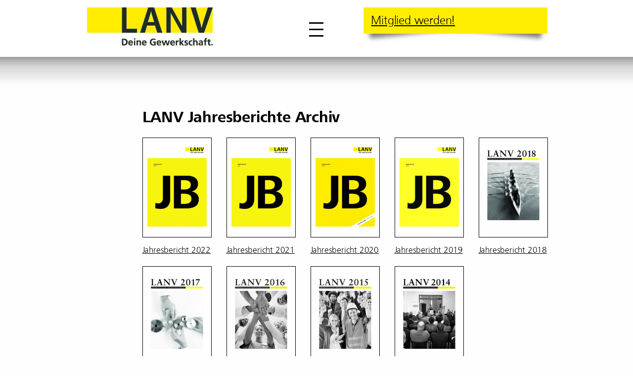

--- FILE ---
content_type: text/html; charset=UTF-8
request_url: https://www.lanv.li/lanv/downloads/lanv-jahresberichte-archiv
body_size: 6706
content:
<!doctype html>
<html class="no-js" lang="de" dir="ltr">
<head>
    <meta charset="utf-8">
    <meta http-equiv="x-ua-compatible" content="ie=edge">
    <meta name="viewport" content="width=device-width, initial-scale=1.0, user-scalable=no">
    
<title>LANV Jahresberichte Archiv :: LANV- Liechtensteinischer ArbeitnehmerInnenverband</title>

<meta http-equiv="content-type" content="text/html; charset=UTF-8"/>
<meta name="robots" content="noindex"/>
<meta name="generator" content="concrete5"/>
<link rel="shortcut icon" href="https://www.lanv.li/application/files/9216/7989/8598/favicon.ico" type="image/x-icon"/>
<link rel="icon" href="https://www.lanv.li/application/files/9216/7989/8598/favicon.ico" type="image/x-icon"/>
<link rel="canonical" href="https://www.lanv.li/lanv/downloads/lanv-jahresberichte-archiv">
<script type="text/javascript">
    var CCM_DISPATCHER_FILENAME = "/index.php";
    var CCM_CID = 1438;
    var CCM_EDIT_MODE = false;
    var CCM_ARRANGE_MODE = false;
    var CCM_IMAGE_PATH = "/concrete/images";
    var CCM_TOOLS_PATH = "/index.php/tools/required";
    var CCM_APPLICATION_URL = "https://www.lanv.li";
    var CCM_REL = "";
    var CCM_ACTIVE_LOCALE = "de_CH";
</script>

<style type="text/css" data-area-style-area-handle="Footer 2" data-block-style-block-id="924" data-style-set="4">.ccm-custom-style-container.ccm-custom-style-footer2-924{padding-bottom:20px}</style>
<script type="text/javascript" src="/concrete/js/jquery.js?ccm_nocache=53bbd3ae9917494e17bbe263248dbea6e2fa4363"></script>
<link href="/concrete/css/font-awesome.css?ccm_nocache=53bbd3ae9917494e17bbe263248dbea6e2fa4363" rel="stylesheet" type="text/css" media="all">
<link href="/concrete/css/jquery-magnific-popup.css?ccm_nocache=53bbd3ae9917494e17bbe263248dbea6e2fa4363" rel="stylesheet" type="text/css" media="all">
    <link rel="icon"
          type="image/ico"
          href="/application/themes/sw_default/media/favicon.ico">
    <link rel="stylesheet" href="/application/files/cache/css/sw_default/swSkin.css?ts=1769028252">
    <!-- Begin Brevo Form -->
<!-- START - We recommend to place the below code in head tag of your website html  -->
<style>

  #sib-container input:-ms-input-placeholder {
    text-align: left;
    font-family: "Helvetica", sans-serif;
    color: #c0ccda;
  }

  #sib-container input::placeholder {
    text-align: left;
    font-family: "Helvetica", sans-serif;
    color: #c0ccda;
  }
</style>
<link rel="stylesheet" href="https://sibforms.com/forms/end-form/build/sib-styles.css">
<!--  END - We recommend to place the above code in head tag of your website html -->
</head>


<body class=" page-id-1438 page-name-lanv-jahresberichte-archiv">

<div class="ccm-page ccm-page-id-1438 page-type-page page-template-full">
    <div class="swReset">      

        <div id="page-wrapper">
            
<div class="menu-bar-wrapper">
    <div class="row menu-bar collapse">

        <div class="medium-5 small-10 columns">
            <div class="logo-wrapper">
                                

    <a href="https://www.lanv.li/" ><picture><!--[if IE 9]><video style='display: none;'><![endif]--><source srcset="https://www.lanv.li/application/files/7917/5863/8950/Logo_LANV._Claim_Deine.jpg" media="(min-width: 960px)"><source srcset="https://www.lanv.li/application/files/7917/5863/8950/Logo_LANV._Claim_Deine.jpg" media="(min-width: 768px)"><source srcset="https://www.lanv.li/application/files/7917/5863/8950/Logo_LANV._Claim_Deine.jpg"><!--[if IE 9]></video><![endif]--><img src="https://www.lanv.li/application/files/7917/5863/8950/Logo_LANV._Claim_Deine.jpg" alt="LANV" class="ccm-image-block img-responsive bID-1350" title="LANV"></picture></a>

<!--                <a alt='' href=""><img class="logo" alt='' src="/application/themes/sw_default/media/logo.png?v=3.0" ></a>-->
            </div>
        </div>

        <div class="medium-2 small-2 columns">
            <div id="burger-wrapper" class="" data-toggle="offCanvas offCanvasContent burger">
                <div class="burger" id="burger" data-toggler=".close">
                  <span></span>
                  <span></span>
                  <span></span>
                </div>
            </div>
        </div>

        <div class="medium-5 hide-for-small-only columns header-right">
              

<div class="row medium-unstack"><div class="medium-12 columns">        <div class="ccm-custom-style-container ccm-custom-style-headerright-1303 post-it"
            >
    <h2><a href="https://www.lanv.li/mitglied-werden/mitgliedschaft-ihre-vorteile">Mitglied werden!</a></h2>

</div></div>    </div>
        </div>


    </div>
</div>

<!--Off canvas first part-->
<div class="off-canvas-wrapper ">
    <div class="off-canvas position-top" id="offCanvas" data-toggler=".expanded">

        
<div class="responsive-menu-wrapper"><div id="close-button"></div><div id="responsive-menu" class="vertical menu"><ul class="links-container"><li class="links-group nav-first"><a href="https://www.lanv.li/aktuelles" target="_self" class="nav-first">Aktuelles</a></li><li class="links-group nav-path-selected"><a href="https://www.lanv.li/lanv/ueber-uns" target="_self" class="nav-path-selected">LANV</a><ul class="menu vertical nested"><li class="nav-first"><a href="https://www.lanv.li/lanv/ueber-uns" target="_self" class="nav-first">&Uuml;ber uns</a></li><li class=""><a href="https://www.lanv.li/lanv/geschaeftsstelle" target="_self" class="">Gesch&auml;ftsstelle</a></li><li class=""><a href="https://www.lanv.li/lanv/vorstand" target="_self" class="">Vorstand</a></li><li class="nav-path-selected"><a href="https://www.lanv.li/lanv/downloads" target="_self" class="nav-path-selected">Downloads</a></li><li class="nav-last"><a href="https://www.lanv.li/lanv/publikationen-bestellen" target="_self" class="nav-last">Publikationen bestellen</a></li></ul></li><li class="links-group "><a href="https://www.lanv.li/gav/was-ist-ein-gav" target="_self" class="">GAV</a><ul class="menu vertical nested"><li class="nav-first"><a href="https://www.lanv.li/gav/was-ist-ein-gav" target="_self" class="nav-first">Was ist ein GAV?</a></li><li class="nav-last"><a href="https://www.lanv.li/gav/gav-liechtenstein" target="_self" class="nav-last">GAV in Liechtenstein</a></li></ul></li><li class="links-group "><a href="https://www.lanv.li/arbeit-und-recht/gesetzliche-grundlagen" target="_self" class="">Arbeit und Recht</a><ul class="menu vertical nested"><li class="nav-first"><a href="https://www.lanv.li/arbeit-und-recht/gesetzliche-grundlagen" target="_self" class="nav-first">Gesetzliche Grundlagen</a></li><li class=""><a href="https://www.lanv.li/arbeit-und-recht/arbeitsvertrag" target="_self" class="">Arbeitsvertrag</a></li><li class=""><a href="https://www.lanv.li/arbeit-und-recht/qualifikationsvertrag-f%C3%BCr-asylsuchende" target="_self" class="">Qualifikationsvertrag f&uuml;r Asylsuchende</a></li><li class=""><a href="https://www.lanv.li/arbeit-und-recht/elternzeit" target="_self" class="">Elternzeit</a></li><li class=""><a href="https://www.lanv.li/arbeit-und-recht/mobbing" target="_self" class="">Mobbing</a></li><li class=""><a href="https://www.lanv.li/arbeit-und-recht/sexuelle-bel%C3%A4stigung" target="_self" class="">Sexuelle Bel&auml;stigung</a></li><li class=""><a href="https://www.lanv.li/arbeit-und-recht/gleichstellung-lohngleichheit" target="_self" class="">Gleichstellung</a></li><li class=""><a href="https://www.lanv.li/arbeit-und-recht/arbeitnehmervertretung" target="_self" class="">Arbeitnehmervertretung</a></li><li class=""><a href="https://www.lanv.li/arbeit-und-recht/careforum" target="_self" class="">Careforum</a></li><li class="nav-last"><a href="https://www.lanv.li/arbeit-und-recht/faq" target="_self" class="nav-last">H&auml;ufige Fragen</a></li></ul></li><li class="links-group "><a href="https://www.lanv.li/kontakt" target="_self" class="">Kontakt</a></li><li class="links-group nav-last"><a href="https://www.lanv.li/mitglied-werden/mitgliedschaft-ihre-vorteile" target="_self" class="nav-last">Mitglied werden</a><ul class="menu vertical nested"><li class="nav-first"><a href="https://www.lanv.li/mitglied-werden/mitgliedschaft-ihre-vorteile" target="_self" class="nav-first">Mitgliedschaft - Ihre Vorteile</a></li><li class=""><a href="https://www.lanv.li/mitglied-werden/grenzgaenger-innen" target="_self" class="">Grenzg&auml;nger:innen</a></li><li class="nav-last"><a href="https://www.lanv.li/download_file/2071/0" target="_blank" class="nav-last">Beitrittserkl&auml;rung</a></li></ul></li></ul></div></div>
    </div>
    <div class="off-canvas-content" id="offCanvasContent" data-toggler=".expanded">

        <!--End Off canvas first part-->

        
        <div class="all-except-footer no-header-image   no-header-block ">   <!-- this div is closed on footer element -->





            <!-- Header Wrapper -->
            <div id="header-wrapper"  class="">

                <div class="slider-overlay">
                </div>

                <!-- Header Image -->
                <div class="row expanded collapse" id="header-image">
                    <div class="medium-12 small-12 columns">
                                            </div>

                </div>
                <!-- End Header Image -->





            </div>
            <div style='clear:both'></div>
            <!-- End Header Wrapper -->                      
                          <div class="page-header-spacer"></div>
                      
            <div id="main-wrapper">
                <div class="row collapse" id='main'>
                    <div class="content medium-12 small-12 columns">
                        

<div class="row medium-unstack"><div class="medium-12 columns">    <h1  class="page-title">LANV Jahresberichte Archiv</h1>
</div></div>

<div class="row medium-unstack"><div class="medium-12 columns">    

  








    <div id="ccm-block-document-library-wrapper-961">

    <div
        id="ccm-block-document-library-table-961"
        class="table ccm-block-document-library-table ">
      <div class="row small-up-2 medium-up-4 large-up-5">
<!--
    <thead>
    <tr>
                    <th class="ccm-block-document-library-column-thumbnail">
                                    <span>Vorschaubild</span>
                            </th>
                    <th class="ccm-block-document-library-column-title ccm-block-document-library-column-sortable ccm-block-document-library-active-sort-desc">
                                    <a href="https://www.lanv.li/lanv/downloads/lanv-jahresberichte-archiv?sort=title&dir=asc">Titel</a>
                            </th>
                    <th class="ccm-block-document-library-column-ak_105">
                                    <span>file_thumbnail</span>
                            </th>
            </tr>
    </thead>
-->
<!--    <tbody>-->
            <div class="ccm-block-document-library-row-a column download-item">
                  
            
               
                 <img src="/concrete/images/icons/filetypes/pdf.svg" width="60" height="60" class="img-responsive ccm-generic-thumbnail" alt="PDF file icon">     
          
          
          
                  
            
               
                 <a href="https://www.lanv.li/download_file/1492/1438">Jahres­be­richt 2022</a>     
          
          
          
                  
            
               
                 <div><img src="https://www.lanv.li/application/files/3016/8975/0837/Jahresbericht_2022_Web.jpg"/></div>     
          
          
          
                </div>
                    <div class="ccm-block-document-library-row-b column download-item">
                  
            
               
                 <img src="/concrete/images/icons/filetypes/pdf.svg" width="60" height="60" class="img-responsive ccm-generic-thumbnail" alt="PDF file icon">     
          
          
          
                  
            
               
                 <a href="https://www.lanv.li/download_file/68/1438">Jahres­be­richt 2021</a>     
          
          
          
                  
            
               
                 <div><img src="https://www.lanv.li/application/files/3216/8975/0986/Jahresbericht_2021_Web.jpg"/></div>     
          
          
          
                </div>
                    <div class="ccm-block-document-library-row-a column download-item">
                  
            
               
                 <img src="/concrete/images/icons/filetypes/pdf.svg" width="60" height="60" class="img-responsive ccm-generic-thumbnail" alt="PDF file icon">     
          
          
          
                  
            
               
                 <a href="https://www.lanv.li/download_file/69/1438">Jahres­be­richt 2020</a>     
          
          
          
                  
            
               
                 <div><img src="https://www.lanv.li/application/files/8216/8975/0963/Jahresbericht_2020_LANV.jpg"/></div>     
          
          
          
                </div>
                    <div class="ccm-block-document-library-row-b column download-item">
                  
            
               
                 <img src="/concrete/images/icons/filetypes/pdf.svg" width="60" height="60" class="img-responsive ccm-generic-thumbnail" alt="PDF file icon">     
          
          
          
                  
            
               
                 <a href="https://www.lanv.li/download_file/67/1438">Jahres­be­richt 2019</a>     
          
          
          
                  
            
               
                 <div><img src="https://www.lanv.li/application/files/1216/8975/0935/Jahresbericht_2019_GzD.jpg"/></div>     
          
          
          
                </div>
                    <div class="ccm-block-document-library-row-a column download-item">
                  
            
               
                 <img src="/concrete/images/icons/filetypes/pdf.svg" width="60" height="60" class="img-responsive ccm-generic-thumbnail" alt="PDF file icon">     
          
          
          
                  
            
               
                 <a href="https://www.lanv.li/download_file/66/1438">Jahres­be­richt 2018</a>     
          
          
          
                  
            
               
                 <div><img src="https://www.lanv.li/application/files/8716/8975/0924/Jahresbericht_2018_GzD.jpg"/></div>     
          
          
          
                </div>
                    <div class="ccm-block-document-library-row-b column download-item">
                  
            
               
                 <img src="/concrete/images/icons/filetypes/pdf.svg" width="60" height="60" class="img-responsive ccm-generic-thumbnail" alt="PDF file icon">     
          
          
          
                  
            
               
                 <a href="https://www.lanv.li/download_file/65/1438">Jahres­be­richt 2017</a>     
          
          
          
                  
            
               
                 <div><img src="https://www.lanv.li/application/files/1316/8975/0914/Jahresbericht_2017_GzD.jpg"/></div>     
          
          
          
                </div>
                    <div class="ccm-block-document-library-row-a column download-item">
                  
            
               
                 <img src="/concrete/images/icons/filetypes/pdf.svg" width="60" height="60" class="img-responsive ccm-generic-thumbnail" alt="PDF file icon">     
          
          
          
                  
            
               
                 <a href="https://www.lanv.li/download_file/64/1438">Jahres­be­richt 2016</a>     
          
          
          
                  
            
               
                 <div><img src="https://www.lanv.li/application/files/1916/8975/0904/Jahresbericht_2016_web.jpg"/></div>     
          
          
          
                </div>
                    <div class="ccm-block-document-library-row-b column download-item">
                  
            
               
                 <img src="/concrete/images/icons/filetypes/pdf.svg" width="60" height="60" class="img-responsive ccm-generic-thumbnail" alt="PDF file icon">     
          
          
          
                  
            
               
                 <a href="https://www.lanv.li/download_file/62/1438">Jahres­be­richt 2015</a>     
          
          
          
                  
            
               
                 <div><img src="https://www.lanv.li/application/files/2116/8975/0882/Jahresbericht_2015_WEB.jpg"/></div>     
          
          
          
                </div>
                    <div class="ccm-block-document-library-row-a column download-item">
                  
            
               
                 <img src="/concrete/images/icons/filetypes/pdf.svg" width="60" height="60" class="img-responsive ccm-generic-thumbnail" alt="PDF file icon">     
          
          
          
                  
            
               
                 <a href="https://www.lanv.li/download_file/63/1438">Jahres­be­richt 2014</a>     
          
          
          
                  
            
               
                 <div><img src="https://www.lanv.li/application/files/6316/8975/0861/Jahresbericht_2014.jpg"/></div>     
          
          
          
                </div>
            <!--    </tbody>-->
      </div>
    </div>
    </div>

    

<style type="text/css">


</style>

<script type="text/javascript">
//$(function() {
//    $.concreteDocumentLibrary({
//        'bID': '961',
//        'allowFileUploading': false,
//        'allowInPageFileManagement': false//    });
//});
</script>
</div></div>                    </div>
                    <div class="breadcrumbs-nav medium-12 small-12 columns">
                                            </div>
                </div>
            </div>
        </div>

        <div id="footer-wrapper" class="hide-for-small-only">

        <div class="row footer">
            <div class="medium-3 small-12 columns">
                

    <p>LANV<br />
Liech&shy;ten&shy;stei&shy;ni&shy;scher<br />
Arbeit&shy;neh&shy;me&shy;rIn&shy;nen&shy;ver&shy;band<br />
Dorf&shy;strasse 24<br />
FL-9495 Triesen<br />
<a href="tel:004233993838">+423 399 38 38</a><br />
<a class="obfuscated-link" href="#MAIL:&#105;&#110;&#102;&#111;&#40;&#97;&#116;&#41;&#108;&#97;&#110;&#118;&#46;&#108;&#105;"><span class="obfuscated-link-text">&#105;&#110;&#102;&#111;&#40;&#97;&#116;&#41;&#108;&#97;&#110;&#118;&#46;&#108;&#105;</span></a></p>

            </div>
            <div class="medium-3 small-12 columns">
                

        <div class="ccm-custom-style-container ccm-custom-style-footer2-924"
            >
    <p>&Ouml;ffnungs&shy;zeiten</p>

<table class="opening-times">
	<tbody>
		<tr>
			<td>Mo</td>
			<td>10 &ndash; 12 Uhr</td>
		</tr>
		<tr>
			<td>Mi</td>
			<td>10 &ndash; 12 Uhr</td>
		</tr>
		<tr>
			<td>Fr</td>
			<td>10 &ndash; 12 Uhr</td>
		</tr>
	</tbody>
</table>

<p><a href="https://www.facebook.com/people/LANV/100063524858198/" target="_blank"><img alt="facebook_1384005.png" height="32" src="/download_file/view_inline/1573" width="32" /></a>&nbsp; &nbsp; &nbsp;<a href="https://www.tiktok.com/@lanv_gewerkschaft" target="_blank"><img alt="tiktok_3116491.png" height="32" src="/download_file/view_inline/1571" width="32" /></a>&nbsp; &nbsp; &nbsp;<a href="https://www.instagram.com/accounts/login/?next=https%3A%2F%2Fwww.instagram.com%2Flanv.gewerkschaft%2F" target="_blank"><img alt="instagram_1384015 (2).png" height="32" src="/download_file/view_inline/1574" width="32" /></a></p>

    </div>
            </div>
<!--            <div class="medium-3 small-12 columns map-bg-wrapper">-->
            <div class="medium-3 small-12 columns">
<!--              <div class="map-bg">-->
                

    

    <ul class="nav"><li class=""><a href="/kontakt" target="_self" class="">Kontakt</a></li><li class=""><a href="https://www.lanv.li/nav/links" target="_self" class="">Links</a></li><li class=""><a href="https://www.lanv.li/nav/datenschutzerklaerung" target="_self" class="">Datenschutzerkl&auml;rung</a></li><li class=""><a href="https://www.lanv.li/nav/impressum" target="_self" class="">Impressum</a></li></ul>

<!--                </div>-->
            </div>
            <div class="medium-3 small-12 columns">
              
                    

        <div class="ccm-custom-style-container ccm-custom-style-footer4-914"
        id="newsletter"
            >
    <!-- Begin Brevo Form -->


<!-- START - We recommend to place the below code where you want the form in your website html  -->
<div class="sib-form" style="min-height: 240px;">
  <div id="sib-form-container" class="sib-form-container">
    <div id="error-message" class="sib-form-message-panel" style="font-size:16px; text-align:left; font-family:&quot;Helvetica&quot;, sans-serif; color:#661d1d; background-color:#ffeded; border-radius:3px; border-color:#ff4949;max-width:540px;">
      <div class="sib-form-message-panel__text sib-form-message-panel__text--center">
        <svg viewBox="0 0 512 512" class="sib-icon sib-notification__icon">
          <path d="M256 40c118.621 0 216 96.075 216 216 0 119.291-96.61 216-216 216-119.244 0-216-96.562-216-216 0-119.203 96.602-216 216-216m0-32C119.043 8 8 119.083 8 256c0 136.997 111.043 248 248 248s248-111.003 248-248C504 119.083 392.957 8 256 8zm-11.49 120h22.979c6.823 0 12.274 5.682 11.99 12.5l-7 168c-.268 6.428-5.556 11.5-11.99 11.5h-8.979c-6.433 0-11.722-5.073-11.99-11.5l-7-168c-.283-6.818 5.167-12.5 11.99-12.5zM256 340c-15.464 0-28 12.536-28 28s12.536 28 28 28 28-12.536 28-28-12.536-28-28-28z" />
        </svg>
        <span class="sib-form-message-panel__inner-text">
                          Ihre Anmeldung konnte nicht gespeichert werden. Bitte versuchen Sie es erneut.
                      </span>
      </div>
    </div>
    <div></div>
    <div id="success-message" class="sib-form-message-panel" style="font-size:16px; text-align:left; font-family:&quot;Helvetica&quot;, sans-serif; color:#085229; background-color:#e7faf0; border-radius:3px; border-color:#13ce66;max-width:540px;">
      <div class="sib-form-message-panel__text sib-form-message-panel__text--center">
        <svg viewBox="0 0 512 512" class="sib-icon sib-notification__icon">
          <path d="M256 8C119.033 8 8 119.033 8 256s111.033 248 248 248 248-111.033 248-248S392.967 8 256 8zm0 464c-118.664 0-216-96.055-216-216 0-118.663 96.055-216 216-216 118.664 0 216 96.055 216 216 0 118.663-96.055 216-216 216zm141.63-274.961L217.15 376.071c-4.705 4.667-12.303 4.637-16.97-.068l-85.878-86.572c-4.667-4.705-4.637-12.303.068-16.97l8.52-8.451c4.705-4.667 12.303-4.637 16.97.068l68.976 69.533 163.441-162.13c4.705-4.667 12.303-4.637 16.97.068l8.451 8.52c4.668 4.705 4.637 12.303-.068 16.97z" />
        </svg>
        <span class="sib-form-message-panel__inner-text">
                          Ihre Anmeldung war erfolgreich.
                      </span>
      </div>
    </div>
    <div></div>
    <div id="sib-container" class="sib-container--large sib-container--vertical" style="text-align:center; max-width:540px; direction:ltr">
      <form id="sib-form" method="POST" action="https://bf228247.sibforms.com/serve/[base64]" data-type="subscription">
        <div>
          <div class="sib-form-block">
            
          </div>
        </div>
        
        <div>
          <div class="sib-form-block">
            <div class="sib-text-form-block">
              <p>Melden Sie sich zu unserem Newsletter an, um auf dem Laufenden zu bleiben.</p>
            </div>
          </div>
        </div>
        <div>
          <div class="sib-input sib-form-block">
            <div class="form__entry entry_block">
              
              <div class="form__label-row ">
               <div class="entry__field">
                  <input class="input " type="text" id="EMAIL" name="EMAIL" autocomplete="off" placeholder="EMAIL" data-required="true" required />
                </div>
              </div>

              <label class="entry__error entry__error--primary" style="font-size:16px; text-align:left; font-family:&quot;Helvetica&quot;, sans-serif; color:#661d1d; background-color:#ffeded; border-radius:3px; border-color:#ff4949; line-height: 1.4em;">
              </label>
            
            </div>
          </div>
        </div>
      
        <div style="padding: 4px 0px 0px;">
          <div class="sib-form-block" style="text-align: left">
            <button class="sib-form-block__button sib-form-block__button-with-loader" style="font-size:16px; text-align:left; color:#000000; background-color:#ffed00; padding: 5px 7px; border-width:0px;" form="sib-form" type="submit">
              <svg class="icon clickable__icon progress-indicator__icon sib-hide-loader-icon" viewBox="0 0 512 512">
                <path d="M460.116 373.846l-20.823-12.022c-5.541-3.199-7.54-10.159-4.663-15.874 30.137-59.886 28.343-131.652-5.386-189.946-33.641-58.394-94.896-95.833-161.827-99.676C261.028 55.961 256 50.751 256 44.352V20.309c0-6.904 5.808-12.337 12.703-11.982 83.556 4.306 160.163 50.864 202.11 123.677 42.063 72.696 44.079 162.316 6.031 236.832-3.14 6.148-10.75 8.461-16.728 5.01z" />
              </svg>
              ANMELDEN
            </button>
          </div>
        </div>

        <input type="text" name="email_address_check" value="" class="input--hidden">
        <input type="hidden" name="locale" value="de">
      </form>
    </div>
  </div>
</div>
<!-- END - We recommend to place the below code where you want the form in your website html  -->


<!-- End Brevo Form -->
    </div>
               
            </div>
        </div>
    <div class="footer-shadow"></div>
</div>


<div id="footer-responsive-wrapper" class="show-for-small-only">
    <div class="row">
        <div class="columns">
            <a href="tel:+423 399 38 38">
                <i class="fa fa-phone"></i>
            </a>
        </div>
        <div class="columns">
            <a href="https://www.google.li/maps/place/Dorfstrasse+24,+9495+Triesen/@47.1083165,9.5243113,17z/data=!3m1!4b1!4m5!3m4!1s0x479b338c5b4c0ca5:0xf83e35911d8950c3!8m2!3d47.1083165!4d9.5265" target="_blank">
                <i class="fa fa-map-marker"></i>
            </a>
        </div>
        <div class="columns">
            <a class="obfuscated-link" href="#MAIL:&#105;&#110;&#102;&#111;&#40;&#97;&#116;&#41;&#108;&#97;&#110;&#118;&#46;&#108;&#105;">
                <i class="fa fa-envelope"></i>
            </a>
        </div>
    </div>
</div>

</div> <!--this is the enclosure of .all-except-footer div in header element-->

<!--Off canvas second part-->
</div>
</div>
<!--Off canvas second part-->

    </div>
</div>
</body>
<script type="text/javascript" src="/packages/automatic_email_obfuscator/js/email_deobfuscator_html.js?ccm_nocache=9ff4120c2315a5db674958e00529bc95c08b0e76"></script>
<script type="text/javascript" src="/concrete/js/jquery-magnific-popup.js?ccm_nocache=53bbd3ae9917494e17bbe263248dbea6e2fa4363"></script>
<script type="text/javascript" src="/concrete/js/lightbox.js?ccm_nocache=53bbd3ae9917494e17bbe263248dbea6e2fa4363"></script>
<script type="text/javascript" src="/packages/sw_all/js/foundation/foundation.core.js?ccm_nocache=dbc442dff831970b94ac21059b965d6a2cc8d477"></script>
<script type="text/javascript" src="/packages/sw_all/js/foundation/foundation.util.mediaQuery.js?ccm_nocache=dbc442dff831970b94ac21059b965d6a2cc8d477"></script>
<script type="text/javascript" src="/packages/sw_all/js/foundation/foundation.util.keyboard.js?ccm_nocache=dbc442dff831970b94ac21059b965d6a2cc8d477"></script>
<script type="text/javascript" src="/packages/sw_all/js/foundation/foundation.util.triggers.js?ccm_nocache=dbc442dff831970b94ac21059b965d6a2cc8d477"></script>
<script type="text/javascript" src="/packages/sw_all/js/foundation/foundation.util.motion.js?ccm_nocache=dbc442dff831970b94ac21059b965d6a2cc8d477"></script>
<script type="text/javascript" src="/packages/sw_all/js/foundation/foundation.util.box.js?ccm_nocache=dbc442dff831970b94ac21059b965d6a2cc8d477"></script>
<script type="text/javascript" src="/packages/sw_all/js/foundation/foundation.util.nest.js?ccm_nocache=dbc442dff831970b94ac21059b965d6a2cc8d477"></script>
<script type="text/javascript" src="/packages/sw_all/js/foundation/foundation.offcanvas.js?ccm_nocache=dbc442dff831970b94ac21059b965d6a2cc8d477"></script>
<script type="text/javascript" src="/packages/sw_all/js/foundation/foundation.toggler.js?ccm_nocache=dbc442dff831970b94ac21059b965d6a2cc8d477"></script>
<script type="text/javascript" src="/concrete/blocks/image/view.js?ccm_nocache=53bbd3ae9917494e17bbe263248dbea6e2fa4363"></script>
<script src="/application/themes/sw_default/js/app.js?v=4.0"></script>
  <script>
  window.REQUIRED_CODE_ERROR_MESSAGE = 'Wählen Sie bitte einen Ländervorwahl aus.';
  window.LOCALE = 'de';
  window.EMAIL_INVALID_MESSAGE = window.SMS_INVALID_MESSAGE = "Die eingegebenen Informationen sind nicht gültig. Bitte überprüfen Sie das Feldformat und versuchen Sie es erneut.";

  window.REQUIRED_ERROR_MESSAGE = "Dieses Feld darf nicht leer sein. ";

  window.GENERIC_INVALID_MESSAGE = "Die eingegebenen Informationen sind nicht gültig. Bitte überprüfen Sie das Feldformat und versuchen Sie es erneut.";




  window.translation = {
    common: {
      selectedList: '{quantity} Liste ausgewählt',
      selectedLists: '{quantity} Listen ausgewählt'
    }
  };

  var AUTOHIDE = Boolean(0);
</script>
<script defer src="https://sibforms.com/forms/end-form/build/main.js"></script>

</body>
</html>


--- FILE ---
content_type: text/css; charset=utf-8
request_url: https://www.lanv.li/application/files/cache/css/sw_default/swSkin.css?ts=1769028252
body_size: 35743
content:
@import url("https://fast.fonts.net/t/1.css?apiType=css&projectid=17e48924-5e1d-4dca-93de-9c4d23afa31c");
@charset "UTF-8";
/**
 * Foundation for Sites by ZURB
 ///////////////////////////////////////////////////////////////////////////////////////////////////////
	
/* Version 6.3.0
 * foundation.zurb.com
 * Licensed under MIT Open Source
 */
/*! normalize-scss | MIT/GPLv2 License | bit.ly/normalize-scss */
/* Document
       ========================================================================== */
/**
     * 1. Change the default font family in all browsers (opinionated).
     * 2. Correct the line height in all browsers.
     * 3. Prevent adjustments of font size after orientation changes in
     *    IE on Windows Phone and in iOS.
     */
html {
  font-family: sans-serif;
  /* 1 */
  line-height: 1.15;
  /* 2 */
  -ms-text-size-adjust: 100%;
  /* 3 */
  -webkit-text-size-adjust: 100%;
  /* 3 */
}
/* Sections
       ========================================================================== */
/**
     * Remove the margin in all browsers (opinionated).
     */
body {
  margin: 0;
}
/**
     * Add the correct display in IE 9-.
     */
article,
aside,
footer,
header,
nav,
section {
  display: block;
}
/**
     * Correct the font size and margin on `h1` elements within `section` and
     * `article` contexts in Chrome, Firefox, and Safari.
     */
h1 {
  font-size: 2em;
  margin: 0.67em 0;
}
/* Grouping content
       ========================================================================== */
/**
     * Add the correct display in IE 9-.
     */
figcaption,
figure {
  display: block;
}
/**
     * Add the correct margin in IE 8.
     */
figure {
  margin: 1em 40px;
}
/**
     * 1. Add the correct box sizing in Firefox.
     * 2. Show the overflow in Edge and IE.
     */
hr {
  box-sizing: content-box;
  /* 1 */
  height: 0;
  /* 1 */
  overflow: visible;
  /* 2 */
}
/**
     * Add the correct display in IE.
     */
main {
  display: block;
}
/**
     * 1. Correct the inheritance and scaling of font size in all browsers.
     * 2. Correct the odd `em` font sizing in all browsers.
     */
pre {
  font-family: monospace, monospace;
  /* 1 */
  font-size: 1em;
  /* 2 */
}
/* Links
       ========================================================================== */
/**
     * 1. Remove the gray background on active links in IE 10.
     * 2. Remove gaps in links underline in iOS 8+ and Safari 8+.
     */
a {
  background-color: transparent;
  /* 1 */
  -webkit-text-decoration-skip: objects;
  /* 2 */
}
/**
     * Remove the outline on focused links when they are also active or hovered
     * in all browsers (opinionated).
     */
a:active,
a:hover {
  outline-width: 0;
}
/* Text-level semantics
       ========================================================================== */
/**
     * 1. Remove the bottom border in Firefox 39-.
     * 2. Add the correct text decoration in Chrome, Edge, IE, Opera, and Safari.
     */
abbr[title] {
  border-bottom: none;
  /* 1 */
  text-decoration: underline;
  /* 2 */
  text-decoration: underline dotted;
  /* 2 */
}
/**
     * Prevent the duplicate application of `bolder` by the next rule in Safari 6.
     */
b,
strong {
  font-weight: inherit;
}
/**
     * Add the correct font weight in Chrome, Edge, and Safari.
     */
b,
strong {
  font-weight: bolder;
}
/**
     * 1. Correct the inheritance and scaling of font size in all browsers.
     * 2. Correct the odd `em` font sizing in all browsers.
     */
code,
kbd,
samp {
  font-family: monospace, monospace;
  /* 1 */
  font-size: 1em;
  /* 2 */
}
/**
     * Add the correct font style in Android 4.3-.
     */
dfn {
  font-style: italic;
}
/**
     * Add the correct background and color in IE 9-.
     */
mark {
  background-color: #ff0;
  color: #000;
}
/**
     * Add the correct font size in all browsers.
     */
small {
  font-size: 80%;
}
/**
     * Prevent `sub` and `sup` elements from affecting the line height in
     * all browsers.
     */
sub,
sup {
  font-size: 75%;
  line-height: 0;
  position: relative;
  vertical-align: baseline;
}
sub {
  bottom: -0.25em;
}
sup {
  top: -0.5em;
}
/* Embedded content
       ========================================================================== */
/**
     * Add the correct display in IE 9-.
     */
audio,
video {
  display: inline-block;
}
/**
     * Add the correct display in iOS 4-7.
     */
audio:not([controls]) {
  display: none;
  height: 0;
}
/**
     * Remove the border on images inside links in IE 10-.
     */
img {
  border-style: none;
}
/**
     * Hide the overflow in IE.
     */
svg:not(:root) {
  overflow: hidden;
}
/* Forms
       ========================================================================== */
/**
     * 1. Change the font styles in all browsers (opinionated).
     * 2. Remove the margin in Firefox and Safari.
     */
button,
input,
optgroup,
select,
textarea {
  font-family: sans-serif;
  /* 1 */
  font-size: 100%;
  /* 1 */
  line-height: 1.15;
  /* 1 */
  margin: 0;
  /* 2 */
}
/**
     * Show the overflow in IE.
     */
button {
  overflow: visible;
}
/**
     * Remove the inheritance of text transform in Edge, Firefox, and IE.
     * 1. Remove the inheritance of text transform in Firefox.
     */
button,
select {
  /* 1 */
  text-transform: none;
}
/**
     * 1. Prevent a WebKit bug where (2) destroys native `audio` and `video`
     *    controls in Android 4.
     * 2. Correct the inability to style clickable types in iOS and Safari.
     */
button,
html [type="button"],
[type="reset"],
[type="submit"] {
  -webkit-appearance: button;
  /* 2 */
}
button,
[type="button"],
[type="reset"],
[type="submit"] {
  /**
       * Remove the inner border and padding in Firefox.
       */
  /**
       * Restore the focus styles unset by the previous rule.
       */
}
button::-moz-focus-inner,
[type="button"]::-moz-focus-inner,
[type="reset"]::-moz-focus-inner,
[type="submit"]::-moz-focus-inner {
  border-style: none;
  padding: 0;
}
button:-moz-focusring,
[type="button"]:-moz-focusring,
[type="reset"]:-moz-focusring,
[type="submit"]:-moz-focusring {
  outline: 1px dotted ButtonText;
}
/**
     * Show the overflow in Edge.
     */
input {
  overflow: visible;
}
/**
     * 1. Add the correct box sizing in IE 10-.
     * 2. Remove the padding in IE 10-.
     */
[type="checkbox"],
[type="radio"] {
  box-sizing: border-box;
  /* 1 */
  padding: 0;
  /* 2 */
}
/**
     * Correct the cursor style of increment and decrement buttons in Chrome.
     */
[type="number"]::-webkit-inner-spin-button,
[type="number"]::-webkit-outer-spin-button {
  height: auto;
}
/**
     * 1. Correct the odd appearance in Chrome and Safari.
     * 2. Correct the outline style in Safari.
     */
[type="search"] {
  -webkit-appearance: textfield;
  /* 1 */
  outline-offset: -2px;
  /* 2 */
  /**
       * Remove the inner padding and cancel buttons in Chrome and Safari on macOS.
       */
}
[type="search"]::-webkit-search-cancel-button,
[type="search"]::-webkit-search-decoration {
  -webkit-appearance: none;
}
/**
     * 1. Correct the inability to style clickable types in iOS and Safari.
     * 2. Change font properties to `inherit` in Safari.
     */
::-webkit-file-upload-button {
  -webkit-appearance: button;
  /* 1 */
  font: inherit;
  /* 2 */
}
/**
     * Change the border, margin, and padding in all browsers (opinionated).
     */
fieldset {
  border: 1px solid #c0c0c0;
  margin: 0 2px;
  padding: 0.35em 0.625em 0.75em;
}
/**
     * 1. Correct the text wrapping in Edge and IE.
     * 2. Correct the color inheritance from `fieldset` elements in IE.
     * 3. Remove the padding so developers are not caught out when they zero out
     *    `fieldset` elements in all browsers.
     */
legend {
  box-sizing: border-box;
  /* 1 */
  display: table;
  /* 1 */
  max-width: 100%;
  /* 1 */
  padding: 0;
  /* 3 */
  color: inherit;
  /* 2 */
  white-space: normal;
  /* 1 */
}
/**
     * 1. Add the correct display in IE 9-.
     * 2. Add the correct vertical alignment in Chrome, Firefox, and Opera.
     */
progress {
  display: inline-block;
  /* 1 */
  vertical-align: baseline;
  /* 2 */
}
/**
     * Remove the default vertical scrollbar in IE.
     */
textarea {
  overflow: auto;
}
/* Interactive
       ========================================================================== */
/*
     * Add the correct display in Edge, IE, and Firefox.
     */
details {
  display: block;
}
/*
     * Add the correct display in all browsers.
     */
summary {
  display: list-item;
}
/*
     * Add the correct display in IE 9-.
     */
menu {
  display: block;
}
/* Scripting
       ========================================================================== */
/**
     * Add the correct display in IE 9-.
     */
canvas {
  display: inline-block;
}
/**
     * Add the correct display in IE.
     */
template {
  display: none;
}
/* Hidden
       ========================================================================== */
/**
     * Add the correct display in IE 10-.
     */
[hidden] {
  display: none;
}
.foundation-mq {
  font-family: "small=0&medium=760px&large=1150px&xlarge=1150px&xxlarge=1440px";
}
html {
  box-sizing: border-box;
  font-size: 100%;
}
*,
*::before,
*::after {
  box-sizing: inherit;
}
body {
  margin: 0;
  padding: 0;
  background: #fefefe;
  font-family: "Frutiger Next W01 Light", Helvetica, Roboto, Arial, sans-serif;
  font-weight: normal;
  line-height: 1.5;
  color: #0a0a0a;
  -webkit-font-smoothing: antialiased;
  -moz-osx-font-smoothing: grayscale;
}
img {
  display: inline-block;
  vertical-align: middle;
  max-width: 100%;
  height: auto;
  -ms-interpolation-mode: bicubic;
}
textarea {
  height: auto;
  min-height: 50px;
  border-radius: 3px;
}
select {
  width: 100%;
  border-radius: 3px;
}
.map_canvas img,
.map_canvas embed,
.map_canvas object,
.mqa-display img,
.mqa-display embed,
.mqa-display object {
  max-width: none !important;
}
button {
  padding: 0;
  -webkit-appearance: none;
  -moz-appearance: none;
  appearance: none;
  border: 0;
  border-radius: 3px;
  background: transparent;
  line-height: 1;
}
[data-whatinput='mouse'] button {
  outline: 0;
}
.is-visible {
  display: block !important;
}
.is-hidden {
  display: none !important;
}
div,
dl,
dt,
dd,
ul,
ol,
li,
h1,
h2,
h3,
h4,
h5,
h6,
pre,
form,
p,
blockquote,
th,
td {
  margin: 0;
  padding: 0;
}
p {
  margin-bottom: 1rem;
  font-size: inherit;
  line-height: 1.6;
  text-rendering: optimizeLegibility;
}
em,
i {
  font-style: italic;
  line-height: inherit;
}
strong,
b {
  font-weight: bold;
  line-height: inherit;
}
small {
  font-size: 80%;
  line-height: inherit;
}
h1,
h2,
h3,
h4,
h5,
h6 {
  font-family: "Frutiger Next W01 Light", Helvetica, Roboto, Arial, sans-serif;
  font-style: normal;
  font-weight: normal;
  color: inherit;
  text-rendering: optimizeLegibility;
}
h1 small,
h2 small,
h3 small,
h4 small,
h5 small,
h6 small {
  line-height: 0;
  color: #cacaca;
}
h1 {
  font-size: 1.5rem;
  line-height: 1.4;
  margin-top: 0;
  margin-bottom: 0.5rem;
}
h2 {
  font-size: 1.25rem;
  line-height: 1.4;
  margin-top: 0;
  margin-bottom: 0.5rem;
}
h3 {
  font-size: 1.1875rem;
  line-height: 1.4;
  margin-top: 0;
  margin-bottom: 0.5rem;
}
h4 {
  font-size: 1.125rem;
  line-height: 1.4;
  margin-top: 0;
  margin-bottom: 0.5rem;
}
h5 {
  font-size: 1.0625rem;
  line-height: 1.4;
  margin-top: 0;
  margin-bottom: 0.5rem;
}
h6 {
  font-size: 1rem;
  line-height: 1.4;
  margin-top: 0;
  margin-bottom: 0.5rem;
}
@media print, screen and (min-width: 760px) {
  h1 {
    font-size: 3rem;
  }
  h2 {
    font-size: 2.5rem;
  }
  h3 {
    font-size: 1.9375rem;
  }
  h4 {
    font-size: 1.5625rem;
  }
  h5 {
    font-size: 1.25rem;
  }
  h6 {
    font-size: 1rem;
  }
}
a {
  line-height: inherit;
  color: #000000;
  text-decoration: none;
  cursor: pointer;
}
a:hover,
a:focus {
  color: #000000;
}
a img {
  border: 0;
}
hr {
  clear: both;
  max-width: 965px;
  height: 0;
  margin: 1.25rem auto;
  border-top: 0;
  border-right: 0;
  border-bottom: 1px solid #cacaca;
  border-left: 0;
}
ul,
ol,
dl {
  margin-bottom: 1rem;
  list-style-position: outside;
  line-height: 1.6;
}
li {
  font-size: inherit;
}
ul {
  margin-left: 1.25rem;
  list-style-type: disc;
}
ol {
  margin-left: 1.25rem;
}
ul ul,
ol ul,
ul ol,
ol ol {
  margin-left: 1.25rem;
  margin-bottom: 0;
}
dl {
  margin-bottom: 1rem;
}
dl dt {
  margin-bottom: 0.3rem;
  font-weight: bold;
}
blockquote {
  margin: 0 0 1rem;
  padding: 0.5625rem 1.25rem 0 1.1875rem;
  border-left: 1px solid #cacaca;
}
blockquote,
blockquote p {
  line-height: 1.6;
  color: #8a8a8a;
}
cite {
  display: block;
  font-size: 0.8125rem;
  color: #8a8a8a;
}
cite:before {
  content: "— ";
}
abbr {
  border-bottom: 1px dotted #0a0a0a;
  color: #0a0a0a;
  cursor: help;
}
figure {
  margin: 0;
}
code {
  padding: 0.125rem 0.3125rem 0.0625rem;
  border: 1px solid #cacaca;
  background-color: #e6e6e6;
  font-family: Consolas, "Liberation Mono", Courier, monospace;
  font-weight: normal;
  color: #0a0a0a;
}
kbd {
  margin: 0;
  padding: 0.125rem 0.25rem 0;
  background-color: #e6e6e6;
  font-family: Consolas, "Liberation Mono", Courier, monospace;
  color: #0a0a0a;
  border-radius: 3px;
}
.subheader {
  margin-top: 0.2rem;
  margin-bottom: 0.5rem;
  font-weight: normal;
  line-height: 1.4;
  color: #8a8a8a;
}
.lead {
  font-size: 125%;
  line-height: 1.6;
}
.stat {
  font-size: 2.5rem;
  line-height: 1;
}
p + .stat {
  margin-top: -1rem;
}
.no-bullet {
  margin-left: 0;
  list-style: none;
}
.text-left {
  text-align: left;
}
.text-right {
  text-align: right;
}
.text-center {
  text-align: center;
}
.text-justify {
  text-align: justify;
}
@media print, screen and (min-width: 760px) {
  .medium-text-left {
    text-align: left;
  }
  .medium-text-right {
    text-align: right;
  }
  .medium-text-center {
    text-align: center;
  }
  .medium-text-justify {
    text-align: justify;
  }
}
@media print, screen and (min-width: 1150px) {
  .large-text-left {
    text-align: left;
  }
  .large-text-right {
    text-align: right;
  }
  .large-text-center {
    text-align: center;
  }
  .large-text-justify {
    text-align: justify;
  }
}
.show-for-print {
  display: none !important;
}
@media print {
  * {
    background: transparent !important;
    box-shadow: none !important;
    color: black !important;
    text-shadow: none !important;
  }
  .show-for-print {
    display: block !important;
  }
  .hide-for-print {
    display: none !important;
  }
  table.show-for-print {
    display: table !important;
  }
  thead.show-for-print {
    display: table-header-group !important;
  }
  tbody.show-for-print {
    display: table-row-group !important;
  }
  tr.show-for-print {
    display: table-row !important;
  }
  td.show-for-print {
    display: table-cell !important;
  }
  th.show-for-print {
    display: table-cell !important;
  }
  a,
  a:visited {
    text-decoration: underline;
  }
  a[href]:after {
    content: " (" attr(href) ")";
  }
  .ir a:after,
  a[href^='javascript:']:after,
  a[href^='#']:after {
    content: '';
  }
  abbr[title]:after {
    content: " (" attr(title) ")";
  }
  pre,
  blockquote {
    border: 1px solid #8a8a8a;
    page-break-inside: avoid;
  }
  thead {
    display: table-header-group;
  }
  tr,
  img {
    page-break-inside: avoid;
  }
  img {
    max-width: 100% !important;
  }
  @page {
    margin: 0.5cm;
  }
  p,
  h2,
  h3 {
    orphans: 3;
    widows: 3;
  }
  h2,
  h3 {
    page-break-after: avoid;
  }
}
[type='text'],
[type='password'],
[type='date'],
[type='datetime'],
[type='datetime-local'],
[type='month'],
[type='week'],
[type='email'],
[type='number'],
[type='search'],
[type='tel'],
[type='time'],
[type='url'],
[type='color'],
textarea {
  display: block;
  box-sizing: border-box;
  width: 100%;
  height: 2.4375rem;
  margin: 0 0 1rem;
  padding: 0.5rem;
  border: 1px solid #cacaca;
  border-radius: 3px;
  background-color: #fefefe;
  box-shadow: inset 0 1px 2px rgba(10, 10, 10, 0.1);
  font-family: inherit;
  font-size: 1rem;
  font-weight: normal;
  color: #0a0a0a;
  transition: box-shadow 0.5s, border-color 0.25s ease-in-out;
  -webkit-appearance: none;
  -moz-appearance: none;
  appearance: none;
}
[type='text']:focus,
[type='password']:focus,
[type='date']:focus,
[type='datetime']:focus,
[type='datetime-local']:focus,
[type='month']:focus,
[type='week']:focus,
[type='email']:focus,
[type='number']:focus,
[type='search']:focus,
[type='tel']:focus,
[type='time']:focus,
[type='url']:focus,
[type='color']:focus,
textarea:focus {
  outline: none;
  border: 1px solid #8a8a8a;
  background-color: #fefefe;
  box-shadow: 0 0 5px #cacaca;
  transition: box-shadow 0.5s, border-color 0.25s ease-in-out;
}
textarea {
  max-width: 100%;
}
textarea[rows] {
  height: auto;
}
input::-webkit-input-placeholder,
textarea::-webkit-input-placeholder {
  color: #cacaca;
}
input::-moz-placeholder,
textarea::-moz-placeholder {
  color: #cacaca;
}
input:-ms-input-placeholder,
textarea:-ms-input-placeholder {
  color: #cacaca;
}
input::placeholder,
textarea::placeholder {
  color: #cacaca;
}
input:disabled,
input[readonly],
textarea:disabled,
textarea[readonly] {
  background-color: #e6e6e6;
  cursor: not-allowed;
}
[type='submit'],
[type='button'] {
  -webkit-appearance: none;
  -moz-appearance: none;
  appearance: none;
  border-radius: 3px;
}
input[type='search'] {
  box-sizing: border-box;
}
[type='file'],
[type='checkbox'],
[type='radio'] {
  margin: 0 0 1rem;
}
[type='checkbox'] + label,
[type='radio'] + label {
  display: inline-block;
  vertical-align: baseline;
  margin-left: 0.5rem;
  margin-right: 1rem;
  margin-bottom: 0;
}
[type='checkbox'] + label[for],
[type='radio'] + label[for] {
  cursor: pointer;
}
label > [type='checkbox'],
label > [type='radio'] {
  margin-right: 0.5rem;
}
[type='file'] {
  width: 100%;
}
label {
  display: block;
  margin: 0;
  font-size: 0.875rem;
  font-weight: normal;
  line-height: 1.8;
  color: #0a0a0a;
}
label.middle {
  margin: 0 0 1rem;
  padding: 0.5625rem 0;
}
.help-text {
  margin-top: -0.5rem;
  font-size: 0.8125rem;
  font-style: italic;
  color: #0a0a0a;
}
.input-group {
  display: -ms-flexbox;
  display: flex;
  width: 100%;
  margin-bottom: 1rem;
  -ms-flex-align: stretch;
  align-items: stretch;
}
.input-group > :first-child {
  border-radius: 3px 0 0 3px;
}
.input-group > :last-child > * {
  border-radius: 0 3px 3px 0;
}
.input-group-label,
.input-group-field,
.input-group-button,
.input-group-button a,
.input-group-button input,
.input-group-button button,
.input-group-button label {
  margin: 0;
  white-space: nowrap;
}
.input-group-label {
  padding: 0 1rem;
  border: 1px solid #cacaca;
  background: #e6e6e6;
  color: #0a0a0a;
  text-align: center;
  white-space: nowrap;
  display: -ms-flexbox;
  display: flex;
  -ms-flex: 0 0 auto;
  flex: 0 0 auto;
  -ms-flex-align: center;
  align-items: center;
}
.input-group-label:first-child {
  border-right: 0;
}
.input-group-label:last-child {
  border-left: 0;
}
.input-group-field {
  border-radius: 0;
  -ms-flex: 1 1 0px;
  flex: 1 1 0px;
  height: auto;
  min-width: 0;
}
.input-group-button {
  padding-top: 0;
  padding-bottom: 0;
  text-align: center;
  -ms-flex: 0 0 auto;
  flex: 0 0 auto;
}
.input-group-button a,
.input-group-button input,
.input-group-button button,
.input-group-button label {
  height: 2.5rem;
  padding-top: 0;
  padding-bottom: 0;
  font-size: 1rem;
}
fieldset {
  margin: 0;
  padding: 0;
  border: 0;
}
legend {
  max-width: 100%;
  margin-bottom: 0.5rem;
}
.fieldset {
  margin: 1.125rem 0;
  padding: 1.25rem;
  border: 1px solid #cacaca;
}
.fieldset legend {
  margin: 0;
  margin-left: -0.1875rem;
  padding: 0 0.1875rem;
  background: #fefefe;
}
select {
  height: 2.4375rem;
  margin: 0 0 1rem;
  padding: 0.5rem;
  -webkit-appearance: none;
  -moz-appearance: none;
  appearance: none;
  border: 1px solid #cacaca;
  border-radius: 3px;
  background-color: #fefefe;
  font-family: inherit;
  font-size: 1rem;
  line-height: normal;
  color: #0a0a0a;
  background-image: url("data:image/svg+xml;utf8,<svg xmlns='http://www.w3.org/2000/svg' version='1.1' width='32' height='24' viewBox='0 0 32 24'><polygon points='0,0 32,0 16,24' style='fill: rgb%28138, 138, 138%29'></polygon></svg>");
  background-origin: content-box;
  background-position: right -1rem center;
  background-repeat: no-repeat;
  background-size: 9px 6px;
  padding-right: 1.5rem;
  transition: box-shadow 0.5s, border-color 0.25s ease-in-out;
}
@media screen and (min-width: 0) {
  select {
    background-image: url("[data-uri]");
  }
}
select:focus {
  outline: none;
  border: 1px solid #8a8a8a;
  background-color: #fefefe;
  box-shadow: 0 0 5px #cacaca;
  transition: box-shadow 0.5s, border-color 0.25s ease-in-out;
}
select:disabled {
  background-color: #e6e6e6;
  cursor: not-allowed;
}
select::-ms-expand {
  display: none;
}
select[multiple] {
  height: auto;
  background-image: none;
}
.is-invalid-input:not(:focus) {
  border-color: #c60f13;
  background-color: #f8e6e7;
}
.is-invalid-input:not(:focus)::-webkit-input-placeholder {
  color: #c60f13;
}
.is-invalid-input:not(:focus)::-moz-placeholder {
  color: #c60f13;
}
.is-invalid-input:not(:focus):-ms-input-placeholder {
  color: #c60f13;
}
.is-invalid-input:not(:focus)::placeholder {
  color: #c60f13;
}
.is-invalid-label {
  color: #c60f13;
}
.form-error {
  display: none;
  margin-top: -0.5rem;
  margin-bottom: 1rem;
  font-size: 0.75rem;
  font-weight: bold;
  color: #c60f13;
}
.form-error.is-visible {
  display: block;
}
.float-left {
  float: left !important;
}
.float-right {
  float: right !important;
}
.float-center {
  display: block;
  margin-right: auto;
  margin-left: auto;
}
.clearfix::before,
.clearfix::after {
  display: table;
  content: ' ';
  -ms-flex-preferred-size: 0;
  flex-basis: 0;
  -ms-flex-order: 1;
  order: 1;
}
.clearfix::after {
  clear: both;
}
.hide {
  display: none !important;
}
.invisible {
  visibility: hidden;
}
@media screen and (max-width: 759.9375px) {
  .hide-for-small-only {
    display: none !important;
  }
}
@media screen and (max-width: 0em), screen and (min-width: 760px) {
  .show-for-small-only {
    display: none !important;
  }
}
@media print, screen and (min-width: 760px) {
  .hide-for-medium {
    display: none !important;
  }
}
@media screen and (max-width: 759.9375px) {
  .show-for-medium {
    display: none !important;
  }
}
@media screen and (min-width: 760px) and (max-width: 1149.9375px) {
  .hide-for-medium-only {
    display: none !important;
  }
}
@media screen and (max-width: 759.9375px), screen and (min-width: 1150px) {
  .show-for-medium-only {
    display: none !important;
  }
}
@media print, screen and (min-width: 1150px) {
  .hide-for-large {
    display: none !important;
  }
}
@media screen and (max-width: 1149.9375px) {
  .show-for-large {
    display: none !important;
  }
}
@media screen and (min-width: 1150px) and (max-width: 1149.9375px) {
  .hide-for-large-only {
    display: none !important;
  }
}
@media screen and (max-width: 1149.9375px), screen and (min-width: 1150px) {
  .show-for-large-only {
    display: none !important;
  }
}
.show-for-sr,
.show-on-focus {
  position: absolute !important;
  width: 1px;
  height: 1px;
  overflow: hidden;
  clip: rect(0, 0, 0, 0);
}
.show-on-focus:active,
.show-on-focus:focus {
  position: static !important;
  width: auto;
  height: auto;
  overflow: visible;
  clip: auto;
}
.show-for-landscape,
.hide-for-portrait {
  display: block !important;
}
@media screen and (orientation: landscape) {
  .show-for-landscape,
  .hide-for-portrait {
    display: block !important;
  }
}
@media screen and (orientation: portrait) {
  .show-for-landscape,
  .hide-for-portrait {
    display: none !important;
  }
}
.hide-for-landscape,
.show-for-portrait {
  display: none !important;
}
@media screen and (orientation: landscape) {
  .hide-for-landscape,
  .show-for-portrait {
    display: none !important;
  }
}
@media screen and (orientation: portrait) {
  .hide-for-landscape,
  .show-for-portrait {
    display: block !important;
  }
}
.button {
  display: inline-block;
  vertical-align: middle;
  margin: 0 0 1rem 0;
  padding: 0.85em 1em;
  -webkit-appearance: none;
  border: 1px solid transparent;
  border-radius: 3px;
  transition: background-color 0.25s ease-out, color 0.25s ease-out;
  font-size: 0.9rem;
  line-height: 1;
  text-align: center;
  cursor: pointer;
  background-color: #000000;
  color: #fefefe;
}
[data-whatinput='mouse'] .button {
  outline: 0;
}
.button:hover,
.button:focus {
  background-color: #000000;
  color: #fefefe;
}
.button.tiny {
  font-size: 0.6rem;
}
.button.small {
  font-size: 0.75rem;
}
.button.large {
  font-size: 1.25rem;
}
.button.expanded {
  display: block;
  width: 100%;
  margin-right: 0;
  margin-left: 0;
}
.button.primary {
  background-color: #000000;
  color: #0a0a0a;
}
.button.primary:hover,
.button.primary:focus {
  background-color: #000000;
  color: #0a0a0a;
}
.button.secondary {
  background-color: #ffffff;
  color: #0a0a0a;
}
.button.secondary:hover,
.button.secondary:focus {
  background-color: #e6e6e6;
  color: #0a0a0a;
}
.button.alert {
  background-color: #c60f13;
  color: #fefefe;
}
.button.alert:hover,
.button.alert:focus {
  background-color: #9e0c0f;
  color: #fefefe;
}
.button.success {
  background-color: #5da423;
  color: #0a0a0a;
}
.button.success:hover,
.button.success:focus {
  background-color: #4a831c;
  color: #0a0a0a;
}
.button.warning {
  background-color: #ffae00;
  color: #0a0a0a;
}
.button.warning:hover,
.button.warning:focus {
  background-color: #cc8b00;
  color: #0a0a0a;
}
.button.body-font {
  background-color: #222222;
  color: #fefefe;
}
.button.body-font:hover,
.button.body-font:focus {
  background-color: #1b1b1b;
  color: #fefefe;
}
.button.header {
  background-color: #222222;
  color: #fefefe;
}
.button.header:hover,
.button.header:focus {
  background-color: #1b1b1b;
  color: #fefefe;
}
.button.hollow {
  border: 1px solid #000000;
  color: #000000;
}
.button.hollow,
.button.hollow:hover,
.button.hollow:focus {
  background-color: transparent;
}
.button.hollow:hover,
.button.hollow:focus {
  border-color: #000000;
  color: #000000;
}
.button.hollow.primary {
  border: 1px solid #000000;
  color: #000000;
}
.button.hollow.primary:hover,
.button.hollow.primary:focus {
  border-color: #000000;
  color: #000000;
}
.button.hollow.secondary {
  border: 1px solid #ffffff;
  color: #ffffff;
}
.button.hollow.secondary:hover,
.button.hollow.secondary:focus {
  border-color: #757575;
  color: #757575;
}
.button.hollow.alert {
  border: 1px solid #c60f13;
  color: #c60f13;
}
.button.hollow.alert:hover,
.button.hollow.alert:focus {
  border-color: #63080a;
  color: #63080a;
}
.button.hollow.success {
  border: 1px solid #5da423;
  color: #5da423;
}
.button.hollow.success:hover,
.button.hollow.success:focus {
  border-color: #2f5212;
  color: #2f5212;
}
.button.hollow.warning {
  border: 1px solid #ffae00;
  color: #ffae00;
}
.button.hollow.warning:hover,
.button.hollow.warning:focus {
  border-color: #805700;
  color: #805700;
}
.button.hollow.body-font {
  border: 1px solid #222222;
  color: #222222;
}
.button.hollow.body-font:hover,
.button.hollow.body-font:focus {
  border-color: #111111;
  color: #111111;
}
.button.hollow.header {
  border: 1px solid #222222;
  color: #222222;
}
.button.hollow.header:hover,
.button.hollow.header:focus {
  border-color: #111111;
  color: #111111;
}
.button.disabled,
.button[disabled] {
  opacity: 0.25;
  cursor: not-allowed;
}
.button.disabled:hover,
.button.disabled:focus,
.button[disabled]:hover,
.button[disabled]:focus {
  background-color: #000000;
  color: #fefefe;
}
.button.disabled.primary,
.button[disabled].primary {
  opacity: 0.25;
  cursor: not-allowed;
}
.button.disabled.primary:hover,
.button.disabled.primary:focus,
.button[disabled].primary:hover,
.button[disabled].primary:focus {
  background-color: #000000;
  color: #fefefe;
}
.button.disabled.secondary,
.button[disabled].secondary {
  opacity: 0.25;
  cursor: not-allowed;
}
.button.disabled.secondary:hover,
.button.disabled.secondary:focus,
.button[disabled].secondary:hover,
.button[disabled].secondary:focus {
  background-color: #ffffff;
  color: #fefefe;
}
.button.disabled.alert,
.button[disabled].alert {
  opacity: 0.25;
  cursor: not-allowed;
}
.button.disabled.alert:hover,
.button.disabled.alert:focus,
.button[disabled].alert:hover,
.button[disabled].alert:focus {
  background-color: #c60f13;
  color: #fefefe;
}
.button.disabled.success,
.button[disabled].success {
  opacity: 0.25;
  cursor: not-allowed;
}
.button.disabled.success:hover,
.button.disabled.success:focus,
.button[disabled].success:hover,
.button[disabled].success:focus {
  background-color: #5da423;
  color: #fefefe;
}
.button.disabled.warning,
.button[disabled].warning {
  opacity: 0.25;
  cursor: not-allowed;
}
.button.disabled.warning:hover,
.button.disabled.warning:focus,
.button[disabled].warning:hover,
.button[disabled].warning:focus {
  background-color: #ffae00;
  color: #fefefe;
}
.button.disabled.body-font,
.button[disabled].body-font {
  opacity: 0.25;
  cursor: not-allowed;
}
.button.disabled.body-font:hover,
.button.disabled.body-font:focus,
.button[disabled].body-font:hover,
.button[disabled].body-font:focus {
  background-color: #222222;
  color: #fefefe;
}
.button.disabled.header,
.button[disabled].header {
  opacity: 0.25;
  cursor: not-allowed;
}
.button.disabled.header:hover,
.button.disabled.header:focus,
.button[disabled].header:hover,
.button[disabled].header:focus {
  background-color: #222222;
  color: #fefefe;
}
.button.dropdown::after {
  display: block;
  width: 0;
  height: 0;
  border: inset 0.4em;
  content: '';
  border-bottom-width: 0;
  border-top-style: solid;
  border-color: #fefefe transparent transparent;
  position: relative;
  top: 0.4em;
  display: inline-block;
  float: right;
  margin-left: 1em;
}
.button.arrow-only::after {
  top: -0.1em;
  float: none;
  margin-left: 0;
}
.close-button {
  position: absolute;
  color: #8a8a8a;
  cursor: pointer;
}
[data-whatinput='mouse'] .close-button {
  outline: 0;
}
.close-button:hover,
.close-button:focus {
  color: #0a0a0a;
}
.close-button.small {
  right: 0.66rem;
  top: 0.33em;
  font-size: 1.5em;
  line-height: 1;
}
.close-button,
.close-button.medium {
  right: 1rem;
  top: 0.5rem;
  font-size: 2em;
  line-height: 1;
}
.button-group {
  margin-bottom: 1rem;
  display: -ms-flexbox;
  display: flex;
  -ms-flex-wrap: nowrap;
  flex-wrap: nowrap;
  -ms-flex-align: stretch;
  align-items: stretch;
}
.button-group::before,
.button-group::after {
  display: table;
  content: ' ';
  -ms-flex-preferred-size: 0;
  flex-basis: 0;
  -ms-flex-order: 1;
  order: 1;
}
.button-group::after {
  clear: both;
}
.button-group .button {
  margin: 0;
  margin-right: 1px;
  margin-bottom: 1px;
  font-size: 0.9rem;
  -ms-flex: 0 0 auto;
  flex: 0 0 auto;
}
.button-group .button:last-child {
  margin-right: 0;
}
.button-group.tiny .button {
  font-size: 0.6rem;
}
.button-group.small .button {
  font-size: 0.75rem;
}
.button-group.large .button {
  font-size: 1.25rem;
}
.button-group.expanded .button {
  -ms-flex: 1 1 0px;
  flex: 1 1 0px;
}
.button-group.primary .button {
  background-color: #000000;
  color: #0a0a0a;
}
.button-group.primary .button:hover,
.button-group.primary .button:focus {
  background-color: #000000;
  color: #0a0a0a;
}
.button-group.secondary .button {
  background-color: #ffffff;
  color: #0a0a0a;
}
.button-group.secondary .button:hover,
.button-group.secondary .button:focus {
  background-color: #e6e6e6;
  color: #0a0a0a;
}
.button-group.alert .button {
  background-color: #c60f13;
  color: #fefefe;
}
.button-group.alert .button:hover,
.button-group.alert .button:focus {
  background-color: #9e0c0f;
  color: #fefefe;
}
.button-group.success .button {
  background-color: #5da423;
  color: #0a0a0a;
}
.button-group.success .button:hover,
.button-group.success .button:focus {
  background-color: #4a831c;
  color: #0a0a0a;
}
.button-group.warning .button {
  background-color: #ffae00;
  color: #0a0a0a;
}
.button-group.warning .button:hover,
.button-group.warning .button:focus {
  background-color: #cc8b00;
  color: #0a0a0a;
}
.button-group.body-font .button {
  background-color: #222222;
  color: #fefefe;
}
.button-group.body-font .button:hover,
.button-group.body-font .button:focus {
  background-color: #1b1b1b;
  color: #fefefe;
}
.button-group.header .button {
  background-color: #222222;
  color: #fefefe;
}
.button-group.header .button:hover,
.button-group.header .button:focus {
  background-color: #1b1b1b;
  color: #fefefe;
}
.button-group.stacked,
.button-group.stacked-for-small,
.button-group.stacked-for-medium {
  -ms-flex-wrap: wrap;
  flex-wrap: wrap;
}
.button-group.stacked .button,
.button-group.stacked-for-small .button,
.button-group.stacked-for-medium .button {
  -ms-flex: 0 0 100%;
  flex: 0 0 100%;
}
.button-group.stacked .button:last-child,
.button-group.stacked-for-small .button:last-child,
.button-group.stacked-for-medium .button:last-child {
  margin-bottom: 0;
}
@media print, screen and (min-width: 760px) {
  .button-group.stacked-for-small .button {
    -ms-flex: 1 1 0px;
    flex: 1 1 0px;
    margin-bottom: 0;
  }
}
@media print, screen and (min-width: 1150px) {
  .button-group.stacked-for-medium .button {
    -ms-flex: 1 1 0px;
    flex: 1 1 0px;
    margin-bottom: 0;
  }
}
@media screen and (max-width: 759.9375px) {
  .button-group.stacked-for-small.expanded {
    display: block;
  }
  .button-group.stacked-for-small.expanded .button {
    display: block;
    margin-right: 0;
  }
}
.slider {
  position: relative;
  height: 0.5rem;
  margin-top: 1.25rem;
  margin-bottom: 2.25rem;
  background-color: #e6e6e6;
  cursor: pointer;
  -webkit-user-select: none;
  -moz-user-select: none;
  -ms-user-select: none;
  user-select: none;
  -ms-touch-action: none;
  touch-action: none;
}
.slider-fill {
  position: absolute;
  top: 0;
  left: 0;
  display: inline-block;
  max-width: 100%;
  height: 0.5rem;
  background-color: #cacaca;
  transition: all 0.2s ease-in-out;
}
.slider-fill.is-dragging {
  transition: all 0s linear;
}
.slider-handle {
  top: 50%;
  -ms-transform: translateY(-50%);
  transform: translateY(-50%);
  position: absolute;
  left: 0;
  z-index: 1;
  display: inline-block;
  width: 1.4rem;
  height: 1.4rem;
  border-radius: 3px;
  background-color: #2ba6cb;
  transition: all 0.2s ease-in-out;
  -ms-touch-action: manipulation;
  touch-action: manipulation;
}
[data-whatinput='mouse'] .slider-handle {
  outline: 0;
}
.slider-handle:hover {
  background-color: #258dad;
}
.slider-handle.is-dragging {
  transition: all 0s linear;
}
.slider.disabled,
.slider[disabled] {
  opacity: 0.25;
  cursor: not-allowed;
}
.slider.vertical {
  display: inline-block;
  width: 0.5rem;
  height: 12.5rem;
  margin: 0 1.25rem;
  -ms-transform: scale(1, -1);
  transform: scale(1, -1);
}
.slider.vertical .slider-fill {
  top: 0;
  width: 0.5rem;
  max-height: 100%;
}
.slider.vertical .slider-handle {
  position: absolute;
  top: 0;
  left: 50%;
  width: 1.4rem;
  height: 1.4rem;
  -ms-transform: translateX(-50%);
  transform: translateX(-50%);
}
.switch {
  height: 2rem;
  position: relative;
  margin-bottom: 1rem;
  outline: 0;
  font-size: 0.875rem;
  font-weight: bold;
  color: #fefefe;
  -webkit-user-select: none;
  -moz-user-select: none;
  -ms-user-select: none;
  user-select: none;
}
.switch-input {
  position: absolute;
  margin-bottom: 0;
  opacity: 0;
}
.switch-paddle {
  position: relative;
  display: block;
  width: 4rem;
  height: 2rem;
  border-radius: 3px;
  background: #cacaca;
  transition: all 0.25s ease-out;
  font-weight: inherit;
  color: inherit;
  cursor: pointer;
}
input + .switch-paddle {
  margin: 0;
}
.switch-paddle::after {
  position: absolute;
  top: 0.25rem;
  left: 0.25rem;
  display: block;
  width: 1.5rem;
  height: 1.5rem;
  transform: translate3d(0, 0, 0);
  border-radius: 3px;
  background: #fefefe;
  transition: all 0.25s ease-out;
  content: '';
}
input:checked ~ .switch-paddle {
  background: #000000;
}
input:checked ~ .switch-paddle::after {
  left: 2.25rem;
}
[data-whatinput='mouse'] input:focus ~ .switch-paddle {
  outline: 0;
}
.switch-active,
.switch-inactive {
  position: absolute;
  top: 50%;
  -ms-transform: translateY(-50%);
  transform: translateY(-50%);
}
.switch-active {
  left: 8%;
  display: none;
}
input:checked + label > .switch-active {
  display: block;
}
.switch-inactive {
  right: 15%;
}
input:checked + label > .switch-inactive {
  display: none;
}
.switch.tiny {
  height: 1.5rem;
}
.switch.tiny .switch-paddle {
  width: 3rem;
  height: 1.5rem;
  font-size: 0.625rem;
}
.switch.tiny .switch-paddle::after {
  top: 0.25rem;
  left: 0.25rem;
  width: 1rem;
  height: 1rem;
}
.switch.tiny input:checked ~ .switch-paddle::after {
  left: 1.75rem;
}
.switch.small {
  height: 1.75rem;
}
.switch.small .switch-paddle {
  width: 3.5rem;
  height: 1.75rem;
  font-size: 0.75rem;
}
.switch.small .switch-paddle::after {
  top: 0.25rem;
  left: 0.25rem;
  width: 1.25rem;
  height: 1.25rem;
}
.switch.small input:checked ~ .switch-paddle::after {
  left: 2rem;
}
.switch.large {
  height: 2.5rem;
}
.switch.large .switch-paddle {
  width: 5rem;
  height: 2.5rem;
  font-size: 1rem;
}
.switch.large .switch-paddle::after {
  top: 0.25rem;
  left: 0.25rem;
  width: 2rem;
  height: 2rem;
}
.switch.large input:checked ~ .switch-paddle::after {
  left: 2.75rem;
}
.menu {
  margin: 0;
  list-style-type: none;
  display: -ms-flexbox;
  display: flex;
  -ms-flex-wrap: nowrap;
  flex-wrap: nowrap;
  -ms-flex-align: center;
  align-items: center;
  width: 100%;
}
.menu > li {
  -ms-flex: 0 0 auto;
  flex: 0 0 auto;
}
[data-whatinput='mouse'] .menu > li {
  outline: 0;
}
.menu > li > a {
  display: block;
  padding: 0.7rem 1rem;
  line-height: 1;
}
.menu input,
.menu select,
.menu a,
.menu button {
  margin-bottom: 0;
}
.menu > li > a {
  display: -ms-flexbox;
  display: flex;
}
.menu > li > a {
  -ms-flex-flow: row nowrap;
  flex-flow: row nowrap;
}
.menu > li > a img,
.menu > li > a i,
.menu > li > a svg {
  margin-right: 0.25rem;
}
.menu,
.menu.horizontal {
  -ms-flex-wrap: nowrap;
  flex-wrap: nowrap;
}
.menu > li,
.menu.horizontal > li {
  -ms-flex: 0 0 auto;
  flex: 0 0 auto;
}
.menu.expanded > li {
  -ms-flex: 1 1 0px;
  flex: 1 1 0px;
}
.menu.expanded > li:first-child:last-child {
  width: 100%;
}
.menu.vertical {
  -ms-flex-wrap: wrap;
  flex-wrap: wrap;
}
.menu.vertical > li {
  -ms-flex: 0 0 100%;
  flex: 0 0 100%;
  max-width: 100%;
}
.menu.vertical > li > a {
  -ms-flex-pack: start;
  justify-content: flex-start;
  -ms-flex-align: start;
  align-items: flex-start;
}
@media print, screen and (min-width: 760px) {
  .menu.medium-horizontal {
    -ms-flex-wrap: nowrap;
    flex-wrap: nowrap;
  }
  .menu.medium-horizontal > li {
    -ms-flex: 0 0 auto;
    flex: 0 0 auto;
  }
  .menu.medium-expanded > li {
    -ms-flex: 1 1 0px;
    flex: 1 1 0px;
  }
  .menu.medium-expanded > li:first-child:last-child {
    width: 100%;
  }
  .menu.medium-vertical {
    -ms-flex-wrap: wrap;
    flex-wrap: wrap;
  }
  .menu.medium-vertical > li {
    -ms-flex: 0 0 100%;
    flex: 0 0 100%;
    max-width: 100%;
  }
  .menu.medium-vertical > li > a {
    -ms-flex-pack: start;
    justify-content: flex-start;
    -ms-flex-align: start;
    align-items: flex-start;
  }
}
@media print, screen and (min-width: 1150px) {
  .menu.large-horizontal {
    -ms-flex-wrap: nowrap;
    flex-wrap: nowrap;
  }
  .menu.large-horizontal > li {
    -ms-flex: 0 0 auto;
    flex: 0 0 auto;
  }
  .menu.large-expanded > li {
    -ms-flex: 1 1 0px;
    flex: 1 1 0px;
  }
  .menu.large-expanded > li:first-child:last-child {
    width: 100%;
  }
  .menu.large-vertical {
    -ms-flex-wrap: wrap;
    flex-wrap: wrap;
  }
  .menu.large-vertical > li {
    -ms-flex: 0 0 100%;
    flex: 0 0 100%;
    max-width: 100%;
  }
  .menu.large-vertical > li > a {
    -ms-flex-pack: start;
    justify-content: flex-start;
    -ms-flex-align: start;
    align-items: flex-start;
  }
}
.menu.simple li {
  display: inline-block;
  margin-right: 1rem;
  line-height: 1;
}
.menu.simple a {
  padding: 0;
}
.menu.align-right {
  -ms-flex-pack: end;
  justify-content: flex-end;
}
.menu.icon-top > li > a {
  -ms-flex-flow: column nowrap;
  flex-flow: column nowrap;
}
.menu.icon-top > li > a img,
.menu.icon-top > li > a i,
.menu.icon-top > li > a svg {
  -ms-flex-item-align: stretch;
  -ms-grid-row-align: stretch;
  align-self: stretch;
  margin-bottom: 0.25rem;
  text-align: center;
}
.menu.icon-top.vertical a > span {
  margin: auto;
}
.menu.nested {
  margin-left: 1rem;
}
.menu .active > a {
  background: #2ba6cb;
  color: #fefefe;
}
.menu.menu-bordered li {
  border: 1px solid #e6e6e6;
}
.menu.menu-bordered li:not(:first-child) {
  border-top: 0;
}
.menu.menu-hover li:hover {
  background-color: #e6e6e6;
}
.menu-text {
  padding-top: 0;
  padding-bottom: 0;
  padding: 0.7rem 1rem;
  font-weight: bold;
  line-height: 1;
  color: inherit;
}
.menu-centered {
  text-align: center;
}
.menu-centered > .menu {
  display: inline-block;
}
.no-js [data-responsive-menu] ul {
  display: none;
}
.is-drilldown {
  position: relative;
  overflow: hidden;
}
.is-drilldown li {
  display: block;
}
.is-drilldown.animate-height {
  transition: height 0.5s;
}
.is-drilldown-submenu {
  position: absolute;
  top: 0;
  left: 100%;
  z-index: -1;
  width: 100%;
  background: #fefefe;
  transition: transform 0.15s linear;
}
.is-drilldown-submenu.is-active {
  z-index: 1;
  display: block;
  -ms-transform: translateX(-100%);
  transform: translateX(-100%);
}
.is-drilldown-submenu.is-closing {
  -ms-transform: translateX(100%);
  transform: translateX(100%);
}
.drilldown-submenu-cover-previous {
  min-height: 100%;
}
.is-drilldown-submenu-parent > a {
  position: relative;
}
.is-drilldown-submenu-parent > a::after {
  display: block;
  width: 0;
  height: 0;
  border: inset 6px;
  content: '';
  border-right-width: 0;
  border-left-style: solid;
  border-color: transparent transparent transparent #000000;
  position: absolute;
  top: 50%;
  margin-top: -6px;
  right: 1rem;
}
.js-drilldown-back > a::before {
  display: block;
  width: 0;
  height: 0;
  border: inset 6px;
  content: '';
  border-right-style: solid;
  border-color: transparent #000000 transparent transparent;
  display: inline-block;
  vertical-align: middle;
  margin-right: 0.75rem;
  border-left-width: 0;
}
.is-accordion-submenu-parent > a {
  position: relative;
}
.is-accordion-submenu-parent > a::after {
  display: block;
  width: 0;
  height: 0;
  border: inset 6px;
  content: '';
  border-bottom-width: 0;
  border-top-style: solid;
  border-color: #000000 transparent transparent;
  position: absolute;
  top: 50%;
  margin-top: -3px;
  right: 1rem;
}
.is-accordion-submenu-parent[aria-expanded='true'] > a::after {
  -ms-transform: rotate(180deg);
  transform: rotate(180deg);
  -ms-transform-origin: 50% 50%;
  transform-origin: 50% 50%;
}
.dropdown.menu > li.opens-left > .is-dropdown-submenu {
  top: 100%;
  right: 0;
  left: auto;
}
.dropdown.menu > li.opens-right > .is-dropdown-submenu {
  top: 100%;
  right: auto;
  left: 0;
}
.dropdown.menu > li.is-dropdown-submenu-parent > a {
  position: relative;
  padding-right: 1.5rem;
}
.dropdown.menu > li.is-dropdown-submenu-parent > a::after {
  display: block;
  width: 0;
  height: 0;
  border: inset 6px;
  content: '';
  border-bottom-width: 0;
  border-top-style: solid;
  border-color: #000000 transparent transparent;
  right: 5px;
  margin-top: -3px;
}
[data-whatinput='mouse'] .dropdown.menu a {
  outline: 0;
}
.no-js .dropdown.menu ul {
  display: none;
}
.dropdown.menu.vertical > li .is-dropdown-submenu {
  top: 0;
}
.dropdown.menu.vertical > li.opens-left > .is-dropdown-submenu {
  right: 100%;
  left: auto;
}
.dropdown.menu.vertical > li.opens-right > .is-dropdown-submenu {
  right: auto;
  left: 100%;
}
.dropdown.menu.vertical > li > a::after {
  right: 14px;
}
.dropdown.menu.vertical > li.opens-left > a::after {
  display: block;
  width: 0;
  height: 0;
  border: inset 6px;
  content: '';
  border-left-width: 0;
  border-right-style: solid;
  border-color: transparent #000000 transparent transparent;
}
.dropdown.menu.vertical > li.opens-right > a::after {
  display: block;
  width: 0;
  height: 0;
  border: inset 6px;
  content: '';
  border-right-width: 0;
  border-left-style: solid;
  border-color: transparent transparent transparent #000000;
}
@media print, screen and (min-width: 760px) {
  .dropdown.menu.medium-horizontal > li.opens-left > .is-dropdown-submenu {
    top: 100%;
    right: 0;
    left: auto;
  }
  .dropdown.menu.medium-horizontal > li.opens-right > .is-dropdown-submenu {
    top: 100%;
    right: auto;
    left: 0;
  }
  .dropdown.menu.medium-horizontal > li.is-dropdown-submenu-parent > a {
    position: relative;
    padding-right: 1.5rem;
  }
  .dropdown.menu.medium-horizontal > li.is-dropdown-submenu-parent > a::after {
    display: block;
    width: 0;
    height: 0;
    border: inset 6px;
    content: '';
    border-bottom-width: 0;
    border-top-style: solid;
    border-color: #000000 transparent transparent;
    right: 5px;
    margin-top: -3px;
  }
  .dropdown.menu.medium-vertical > li .is-dropdown-submenu {
    top: 0;
  }
  .dropdown.menu.medium-vertical > li.opens-left > .is-dropdown-submenu {
    right: 100%;
    left: auto;
  }
  .dropdown.menu.medium-vertical > li.opens-right > .is-dropdown-submenu {
    right: auto;
    left: 100%;
  }
  .dropdown.menu.medium-vertical > li > a::after {
    right: 14px;
  }
  .dropdown.menu.medium-vertical > li.opens-left > a::after {
    display: block;
    width: 0;
    height: 0;
    border: inset 6px;
    content: '';
    border-left-width: 0;
    border-right-style: solid;
    border-color: transparent #000000 transparent transparent;
  }
  .dropdown.menu.medium-vertical > li.opens-right > a::after {
    display: block;
    width: 0;
    height: 0;
    border: inset 6px;
    content: '';
    border-right-width: 0;
    border-left-style: solid;
    border-color: transparent transparent transparent #000000;
  }
}
@media print, screen and (min-width: 1150px) {
  .dropdown.menu.large-horizontal > li.opens-left > .is-dropdown-submenu {
    top: 100%;
    right: 0;
    left: auto;
  }
  .dropdown.menu.large-horizontal > li.opens-right > .is-dropdown-submenu {
    top: 100%;
    right: auto;
    left: 0;
  }
  .dropdown.menu.large-horizontal > li.is-dropdown-submenu-parent > a {
    position: relative;
    padding-right: 1.5rem;
  }
  .dropdown.menu.large-horizontal > li.is-dropdown-submenu-parent > a::after {
    display: block;
    width: 0;
    height: 0;
    border: inset 6px;
    content: '';
    border-bottom-width: 0;
    border-top-style: solid;
    border-color: #000000 transparent transparent;
    right: 5px;
    margin-top: -3px;
  }
  .dropdown.menu.large-vertical > li .is-dropdown-submenu {
    top: 0;
  }
  .dropdown.menu.large-vertical > li.opens-left > .is-dropdown-submenu {
    right: 100%;
    left: auto;
  }
  .dropdown.menu.large-vertical > li.opens-right > .is-dropdown-submenu {
    right: auto;
    left: 100%;
  }
  .dropdown.menu.large-vertical > li > a::after {
    right: 14px;
  }
  .dropdown.menu.large-vertical > li.opens-left > a::after {
    display: block;
    width: 0;
    height: 0;
    border: inset 6px;
    content: '';
    border-left-width: 0;
    border-right-style: solid;
    border-color: transparent #000000 transparent transparent;
  }
  .dropdown.menu.large-vertical > li.opens-right > a::after {
    display: block;
    width: 0;
    height: 0;
    border: inset 6px;
    content: '';
    border-right-width: 0;
    border-left-style: solid;
    border-color: transparent transparent transparent #000000;
  }
}
.dropdown.menu.align-right .is-dropdown-submenu.first-sub {
  top: 100%;
  right: 0;
  left: auto;
}
.is-dropdown-menu.vertical {
  width: 100px;
}
.is-dropdown-menu.vertical.align-right {
  float: right;
}
.is-dropdown-submenu-parent {
  position: relative;
}
.is-dropdown-submenu-parent a::after {
  position: absolute;
  top: 50%;
  right: 5px;
  margin-top: -6px;
}
.is-dropdown-submenu-parent.opens-inner > .is-dropdown-submenu {
  top: 100%;
  left: auto;
}
.is-dropdown-submenu-parent.opens-left > .is-dropdown-submenu {
  right: 100%;
  left: auto;
}
.is-dropdown-submenu-parent.opens-right > .is-dropdown-submenu {
  right: auto;
  left: 100%;
}
.is-dropdown-submenu {
  position: absolute;
  top: 0;
  left: 100%;
  z-index: 1;
  display: none;
  min-width: 200px;
  border: 1px solid #cacaca;
  background: #fefefe;
}
.is-dropdown-submenu .is-dropdown-submenu-parent > a::after {
  right: 14px;
}
.is-dropdown-submenu .is-dropdown-submenu-parent.opens-left > a::after {
  display: block;
  width: 0;
  height: 0;
  border: inset 6px;
  content: '';
  border-left-width: 0;
  border-right-style: solid;
  border-color: transparent #000000 transparent transparent;
}
.is-dropdown-submenu .is-dropdown-submenu-parent.opens-right > a::after {
  display: block;
  width: 0;
  height: 0;
  border: inset 6px;
  content: '';
  border-right-width: 0;
  border-left-style: solid;
  border-color: transparent transparent transparent #000000;
}
.is-dropdown-submenu .is-dropdown-submenu {
  margin-top: -1px;
}
.is-dropdown-submenu > li {
  width: 100%;
}
.is-dropdown-submenu.js-dropdown-active {
  display: block;
}
.title-bar {
  padding: 0.5rem;
  background: #0a0a0a;
  color: #fefefe;
  display: -ms-flexbox;
  display: flex;
  -ms-flex-pack: justify;
  justify-content: space-between;
  -ms-flex-align: center;
  align-items: center;
}
.title-bar .menu-icon {
  margin-left: 0.25rem;
  margin-right: 0.25rem;
}
.title-bar-left,
.title-bar-right {
  -ms-flex: 1 1 0px;
  flex: 1 1 0px;
}
.title-bar-right {
  text-align: right;
}
.title-bar-title {
  display: inline-block;
  vertical-align: middle;
  font-weight: bold;
}
.top-bar {
  display: -ms-flexbox;
  display: flex;
  -ms-flex-wrap: nowrap;
  flex-wrap: nowrap;
  -ms-flex-pack: justify;
  justify-content: space-between;
  -ms-flex-align: center;
  align-items: center;
  padding: 0.5rem;
  -ms-flex-wrap: wrap;
  flex-wrap: wrap;
}
.top-bar,
.top-bar ul {
  background-color: #e6e6e6;
}
.top-bar input {
  max-width: 200px;
  margin-right: 1rem;
}
.top-bar .input-group-field {
  width: 100%;
  margin-right: 0;
}
.top-bar input.button {
  width: auto;
}
.top-bar .top-bar-left,
.top-bar .top-bar-right {
  -ms-flex: 0 0 100%;
  flex: 0 0 100%;
  max-width: 100%;
}
@media print, screen and (min-width: 760px) {
  .top-bar {
    -ms-flex-wrap: nowrap;
    flex-wrap: nowrap;
  }
  .top-bar .top-bar-left {
    -ms-flex: 1 1 auto;
    flex: 1 1 auto;
  }
  .top-bar .top-bar-right {
    -ms-flex: 0 1 auto;
    flex: 0 1 auto;
  }
}
@media screen and (max-width: 1149.9375px) {
  .top-bar.stacked-for-medium {
    -ms-flex-wrap: wrap;
    flex-wrap: wrap;
  }
  .top-bar.stacked-for-medium .top-bar-left,
  .top-bar.stacked-for-medium .top-bar-right {
    -ms-flex: 0 0 100%;
    flex: 0 0 100%;
    max-width: 100%;
  }
}
@media screen and (max-width: 1149.9375px) {
  .top-bar.stacked-for-large {
    -ms-flex-wrap: wrap;
    flex-wrap: wrap;
  }
  .top-bar.stacked-for-large .top-bar-left,
  .top-bar.stacked-for-large .top-bar-right {
    -ms-flex: 0 0 100%;
    flex: 0 0 100%;
    max-width: 100%;
  }
}
.top-bar-title {
  -ms-flex: 0 0 auto;
  flex: 0 0 auto;
  margin: 0.5rem 1rem 0.5rem 0;
}
.top-bar-left,
.top-bar-right {
  -ms-flex: 0 0 auto;
  flex: 0 0 auto;
}
.breadcrumbs {
  margin: 0 0 1rem 0;
  list-style: none;
}
.breadcrumbs::before,
.breadcrumbs::after {
  display: table;
  content: ' ';
  -ms-flex-preferred-size: 0;
  flex-basis: 0;
  -ms-flex-order: 1;
  order: 1;
}
.breadcrumbs::after {
  clear: both;
}
.breadcrumbs li {
  float: left;
  font-size: 0.6875rem;
  color: #0a0a0a;
  cursor: default;
  text-transform: uppercase;
}
.breadcrumbs li:not(:last-child)::after {
  position: relative;
  top: 1px;
  margin: 0 0.75rem;
  opacity: 1;
  content: "/";
  color: #cacaca;
}
.breadcrumbs a {
  color: #000000;
}
.breadcrumbs a:hover {
  text-decoration: underline;
}
.breadcrumbs .disabled {
  color: #cacaca;
  cursor: not-allowed;
}
.pagination {
  margin-left: 0;
  margin-bottom: 1rem;
}
.pagination::before,
.pagination::after {
  display: table;
  content: ' ';
  -ms-flex-preferred-size: 0;
  flex-basis: 0;
  -ms-flex-order: 1;
  order: 1;
}
.pagination::after {
  clear: both;
}
.pagination li {
  margin-right: 0.0625rem;
  border-radius: 3px;
  font-size: 0.875rem;
  display: none;
}
.pagination li:last-child,
.pagination li:first-child {
  display: inline-block;
}
@media print, screen and (min-width: 760px) {
  .pagination li {
    display: inline-block;
  }
}
.pagination a,
.pagination button {
  display: block;
  padding: 0.1875rem 0.625rem;
  border-radius: 3px;
  color: #0a0a0a;
}
.pagination a:hover,
.pagination button:hover {
  background: #e6e6e6;
}
.pagination .current {
  padding: 0.1875rem 0.625rem;
  background: #000000;
  color: #fefefe;
  cursor: default;
}
.pagination .disabled {
  padding: 0.1875rem 0.625rem;
  color: #cacaca;
  cursor: not-allowed;
}
.pagination .disabled:hover {
  background: transparent;
}
.pagination .ellipsis::after {
  padding: 0.1875rem 0.625rem;
  content: '\2026';
  color: #0a0a0a;
}
.pagination-previous a::before,
.pagination-previous.disabled::before {
  display: inline-block;
  margin-right: 0.5rem;
  content: '\00ab';
}
.pagination-next a::after,
.pagination-next.disabled::after {
  display: inline-block;
  margin-left: 0.5rem;
  content: '\00bb';
}
.accordion {
  margin-left: 0;
  background: #fefefe;
  list-style-type: none;
}
.accordion-item:first-child > :first-child {
  border-radius: 3px 3px 0 0;
}
.accordion-item:last-child > :last-child {
  border-radius: 0 0 3px 3px;
}
.accordion-title {
  position: relative;
  display: block;
  padding: 1.25rem 1rem;
  border: 1px solid #e6e6e6;
  border-bottom: 0;
  font-size: 0.75rem;
  line-height: 1;
  color: #000000;
}
:last-child:not(.is-active) > .accordion-title {
  border-bottom: 1px solid #e6e6e6;
  border-radius: 0 0 3px 3px;
}
.accordion-title:hover,
.accordion-title:focus {
  background-color: #e6e6e6;
}
.accordion-title::before {
  position: absolute;
  top: 50%;
  right: 1rem;
  margin-top: -0.5rem;
  content: '+';
}
.is-active > .accordion-title::before {
  content: '–';
}
.accordion-content {
  display: none;
  padding: 1rem;
  border: 1px solid #e6e6e6;
  border-bottom: 0;
  background-color: #fefefe;
  color: #0a0a0a;
}
:last-child > .accordion-content:last-child {
  border-bottom: 1px solid #e6e6e6;
}
.dropdown-pane {
  position: absolute;
  z-index: 10;
  display: block;
  width: 300px;
  padding: 1rem;
  visibility: hidden;
  border: 1px solid #cacaca;
  border-radius: 3px;
  background-color: #fefefe;
  font-size: 1rem;
}
.dropdown-pane.is-open {
  visibility: visible;
}
.dropdown-pane.tiny {
  width: 100px;
}
.dropdown-pane.small {
  width: 200px;
}
.dropdown-pane.large {
  width: 400px;
}
.is-off-canvas-open {
  overflow: hidden;
}
.js-off-canvas-overlay {
  position: absolute;
  top: 0;
  left: 0;
  width: 100%;
  height: 100%;
  transition: opacity 0.5s ease, visibility 0.5s ease;
  background: rgba(254, 254, 254, 0.25);
  opacity: 0;
  visibility: hidden;
  overflow: hidden;
}
.js-off-canvas-overlay.is-visible {
  opacity: 1;
  visibility: visible;
}
.js-off-canvas-overlay.is-closable {
  cursor: pointer;
}
.js-off-canvas-overlay.is-overlay-absolute {
  position: absolute;
}
.js-off-canvas-overlay.is-overlay-fixed {
  position: fixed;
}
.off-canvas-wrapper {
  position: relative;
  overflow: hidden;
}
.off-canvas {
  position: fixed;
  z-index: 1;
  transition: transform 0.5s ease;
  -webkit-backface-visibility: hidden;
  backface-visibility: hidden;
  background: #e6e6e6;
}
[data-whatinput='mouse'] .off-canvas {
  outline: 0;
}
.off-canvas.is-transition-overlap {
  z-index: 10;
}
.off-canvas.is-transition-overlap.is-open {
  box-shadow: 0 0 10px rgba(10, 10, 10, 0.7);
}
.off-canvas.is-open {
  -ms-transform: translate(0, 0);
  transform: translate(0, 0);
}
.off-canvas-absolute {
  position: absolute;
  z-index: 1;
  transition: transform 0.5s ease;
  -webkit-backface-visibility: hidden;
  backface-visibility: hidden;
  background: #e6e6e6;
}
[data-whatinput='mouse'] .off-canvas-absolute {
  outline: 0;
}
.off-canvas-absolute.is-transition-overlap {
  z-index: 10;
}
.off-canvas-absolute.is-transition-overlap.is-open {
  box-shadow: 0 0 10px rgba(10, 10, 10, 0.7);
}
.off-canvas-absolute.is-open {
  -ms-transform: translate(0, 0);
  transform: translate(0, 0);
}
.position-left {
  top: 0;
  left: 0;
  width: 250px;
  height: 100%;
  -ms-transform: translateX(-250px);
  transform: translateX(-250px);
  overflow-y: auto;
}
.position-left.is-open ~ .off-canvas-content {
  -ms-transform: translateX(250px);
  transform: translateX(250px);
}
.position-left.is-transition-push::after {
  position: absolute;
  top: 0;
  right: 0;
  height: 100%;
  width: 1px;
  box-shadow: 0 0 10px rgba(10, 10, 10, 0.7);
  content: " ";
}
.position-left.is-transition-overlap.is-open ~ .off-canvas-content {
  -ms-transform: none;
  transform: none;
}
.position-right {
  top: 0;
  right: 0;
  width: 250px;
  height: 100%;
  -ms-transform: translateX(250px);
  transform: translateX(250px);
  overflow-y: auto;
}
.position-right.is-open ~ .off-canvas-content {
  -ms-transform: translateX(-250px);
  transform: translateX(-250px);
}
.position-right.is-transition-push::after {
  position: absolute;
  top: 0;
  left: 0;
  height: 100%;
  width: 1px;
  box-shadow: 0 0 10px rgba(10, 10, 10, 0.7);
  content: " ";
}
.position-right.is-transition-overlap.is-open ~ .off-canvas-content {
  -ms-transform: none;
  transform: none;
}
.position-top {
  top: 0;
  left: 0;
  width: 100%;
  height: 250px;
  -ms-transform: translateY(-250px);
  transform: translateY(-250px);
  overflow-x: auto;
}
.position-top.is-open ~ .off-canvas-content {
  -ms-transform: translateY(250px);
  transform: translateY(250px);
}
.position-top.is-transition-push::after {
  position: absolute;
  bottom: 0;
  left: 0;
  height: 1px;
  width: 100%;
  box-shadow: 0 0 10px rgba(10, 10, 10, 0.7);
  content: " ";
}
.position-top.is-transition-overlap.is-open ~ .off-canvas-content {
  -ms-transform: none;
  transform: none;
}
.position-bottom {
  bottom: 0;
  left: 0;
  width: 100%;
  height: 250px;
  -ms-transform: translateY(250px);
  transform: translateY(250px);
  overflow-x: auto;
}
.position-bottom.is-open ~ .off-canvas-content {
  -ms-transform: translateY(-250px);
  transform: translateY(-250px);
}
.position-bottom.is-transition-push::after {
  position: absolute;
  top: 0;
  left: 0;
  height: 1px;
  width: 100%;
  box-shadow: 0 0 10px rgba(10, 10, 10, 0.7);
  content: " ";
}
.position-bottom.is-transition-overlap.is-open ~ .off-canvas-content {
  -ms-transform: none;
  transform: none;
}
.off-canvas-content {
  transition: transform 0.5s ease;
  -webkit-backface-visibility: hidden;
  backface-visibility: hidden;
}
@media print, screen and (min-width: 760px) {
  .position-left.reveal-for-medium {
    -ms-transform: none;
    transform: none;
    z-index: 1;
  }
  .position-left.reveal-for-medium ~ .off-canvas-content {
    margin-left: 250px;
  }
  .position-right.reveal-for-medium {
    -ms-transform: none;
    transform: none;
    z-index: 1;
  }
  .position-right.reveal-for-medium ~ .off-canvas-content {
    margin-right: 250px;
  }
  .position-top.reveal-for-medium {
    -ms-transform: none;
    transform: none;
    z-index: 1;
  }
  .position-top.reveal-for-medium ~ .off-canvas-content {
    margin-top: 250px;
  }
  .position-bottom.reveal-for-medium {
    -ms-transform: none;
    transform: none;
    z-index: 1;
  }
  .position-bottom.reveal-for-medium ~ .off-canvas-content {
    margin-bottom: 250px;
  }
}
@media print, screen and (min-width: 1150px) {
  .position-left.reveal-for-large {
    -ms-transform: none;
    transform: none;
    z-index: 1;
  }
  .position-left.reveal-for-large ~ .off-canvas-content {
    margin-left: 250px;
  }
  .position-right.reveal-for-large {
    -ms-transform: none;
    transform: none;
    z-index: 1;
  }
  .position-right.reveal-for-large ~ .off-canvas-content {
    margin-right: 250px;
  }
  .position-top.reveal-for-large {
    -ms-transform: none;
    transform: none;
    z-index: 1;
  }
  .position-top.reveal-for-large ~ .off-canvas-content {
    margin-top: 250px;
  }
  .position-bottom.reveal-for-large {
    -ms-transform: none;
    transform: none;
    z-index: 1;
  }
  .position-bottom.reveal-for-large ~ .off-canvas-content {
    margin-bottom: 250px;
  }
}
.tabs {
  margin: 0;
  border: 1px solid #e6e6e6;
  background: #fefefe;
  list-style-type: none;
}
.tabs::before,
.tabs::after {
  display: table;
  content: ' ';
  -ms-flex-preferred-size: 0;
  flex-basis: 0;
  -ms-flex-order: 1;
  order: 1;
}
.tabs::after {
  clear: both;
}
.tabs.vertical > li {
  display: block;
  float: none;
  width: auto;
}
.tabs.simple > li > a {
  padding: 0;
}
.tabs.simple > li > a:hover {
  background: transparent;
}
.tabs.primary {
  background: #000000;
}
.tabs.primary > li > a {
  color: #0a0a0a;
}
.tabs.primary > li > a:hover,
.tabs.primary > li > a:focus {
  background: #000000;
}
.tabs-title {
  float: left;
}
.tabs-title > a {
  display: block;
  padding: 1.25rem 1.5rem;
  font-size: 0.75rem;
  line-height: 1;
  color: #000000;
}
.tabs-title > a:hover {
  background: #fefefe;
  color: #000000;
}
.tabs-title > a:focus,
.tabs-title > a[aria-selected='true'] {
  background: #e6e6e6;
  color: #000000;
}
.tabs-content {
  border: 1px solid #e6e6e6;
  border-top: 0;
  background: #fefefe;
  color: #0a0a0a;
  transition: all 0.5s ease;
}
.tabs-content.vertical {
  border: 1px solid #e6e6e6;
  border-left: 0;
}
.tabs-panel {
  display: none;
  padding: 1rem;
}
.tabs-panel[aria-hidden="false"] {
  display: block;
}
.callout {
  position: relative;
  margin: 0 0 1rem 0;
  padding: 1rem;
  border: 1px solid rgba(10, 10, 10, 0.25);
  border-radius: 3px;
  background-color: white;
  color: #0a0a0a;
}
.callout > :first-child {
  margin-top: 0;
}
.callout > :last-child {
  margin-bottom: 0;
}
.callout.primary {
  background-color: #def2f8;
  color: #0a0a0a;
}
.callout.secondary {
  background-color: #fcfcfc;
  color: #0a0a0a;
}
.callout.alert {
  background-color: #fcd6d6;
  color: #0a0a0a;
}
.callout.success {
  background-color: #e6f7d9;
  color: #0a0a0a;
}
.callout.warning {
  background-color: #fff3d9;
  color: #0a0a0a;
}
.callout.body-font {
  background-color: #dedede;
  color: #0a0a0a;
}
.callout.header {
  background-color: #dedede;
  color: #0a0a0a;
}
.callout.small {
  padding-top: 0.5rem;
  padding-right: 0.5rem;
  padding-bottom: 0.5rem;
  padding-left: 0.5rem;
}
.callout.large {
  padding-top: 3rem;
  padding-right: 3rem;
  padding-bottom: 3rem;
  padding-left: 3rem;
}
.card {
  display: -ms-flexbox;
  display: flex;
  -ms-flex-direction: column;
  flex-direction: column;
  margin-bottom: 1rem;
  border: 1px solid #e6e6e6;
  border-radius: 3px;
  background: #fefefe;
  box-shadow: none;
  overflow: hidden;
  color: #0a0a0a;
}
.card > :last-child {
  margin-bottom: 0;
}
.card-divider {
  -ms-flex: 0 1 auto;
  flex: 0 1 auto;
  padding: 1rem;
  background: #e6e6e6;
}
.card-divider > :last-child {
  margin-bottom: 0;
}
.card-section {
  -ms-flex: 1 0 auto;
  flex: 1 0 auto;
  padding: 1rem;
}
.card-section > :last-child {
  margin-bottom: 0;
}
.media-object {
  display: -ms-flexbox;
  display: flex;
  margin-bottom: 1rem;
  -ms-flex-wrap: nowrap;
  flex-wrap: nowrap;
}
.media-object img {
  max-width: none;
}
@media screen and (max-width: 759.9375px) {
  .media-object.stack-for-small {
    -ms-flex-wrap: wrap;
    flex-wrap: wrap;
  }
}
@media screen and (max-width: 759.9375px) {
  .media-object.stack-for-small .media-object-section {
    padding: 0;
    padding-bottom: 1rem;
    -ms-flex-preferred-size: 100%;
    flex-basis: 100%;
    max-width: 100%;
  }
  .media-object.stack-for-small .media-object-section img {
    width: 100%;
  }
}
.media-object-section {
  -ms-flex: 0 1 auto;
  flex: 0 1 auto;
}
.media-object-section:first-child {
  padding-right: 1rem;
}
.media-object-section:last-child:not(:nth-child(2)) {
  padding-left: 1rem;
}
.media-object-section > :last-child {
  margin-bottom: 0;
}
.media-object-section.main-section {
  -ms-flex: 1 1 0px;
  flex: 1 1 0px;
}
body.is-reveal-open {
  overflow: hidden;
}
html.is-reveal-open,
html.is-reveal-open body {
  min-height: 100%;
  overflow: hidden;
  -webkit-user-select: none;
  -moz-user-select: none;
  -ms-user-select: none;
  user-select: none;
}
.reveal-overlay {
  position: fixed;
  top: 0;
  right: 0;
  bottom: 0;
  left: 0;
  z-index: 1005;
  display: none;
  background-color: rgba(10, 10, 10, 0.45);
  overflow-y: scroll;
}
.reveal {
  z-index: 1006;
  -webkit-backface-visibility: hidden;
  backface-visibility: hidden;
  display: none;
  padding: 1rem;
  border: 1px solid #cacaca;
  border-radius: 3px;
  background-color: #fefefe;
  position: relative;
  top: 100px;
  margin-right: auto;
  margin-left: auto;
  overflow-y: auto;
}
[data-whatinput='mouse'] .reveal {
  outline: 0;
}
@media print, screen and (min-width: 760px) {
  .reveal {
    min-height: 0;
  }
}
.reveal .column,
.reveal .columns,
.reveal .columns {
  min-width: 0;
}
.reveal > :last-child {
  margin-bottom: 0;
}
@media print, screen and (min-width: 760px) {
  .reveal {
    width: 600px;
    max-width: 965px;
  }
}
@media print, screen and (min-width: 760px) {
  .reveal .reveal {
    right: auto;
    left: auto;
    margin: 0 auto;
  }
}
.reveal.collapse {
  padding: 0;
}
@media print, screen and (min-width: 760px) {
  .reveal.tiny {
    width: 30%;
    max-width: 965px;
  }
}
@media print, screen and (min-width: 760px) {
  .reveal.small {
    width: 50%;
    max-width: 965px;
  }
}
@media print, screen and (min-width: 760px) {
  .reveal.large {
    width: 90%;
    max-width: 965px;
  }
}
.reveal.full {
  top: 0;
  left: 0;
  width: 100%;
  max-width: none;
  height: 100%;
  height: 100vh;
  min-height: 100vh;
  margin-left: 0;
  border: 0;
  border-radius: 0;
}
@media screen and (max-width: 759.9375px) {
  .reveal {
    top: 0;
    left: 0;
    width: 100%;
    max-width: none;
    height: 100%;
    height: 100vh;
    min-height: 100vh;
    margin-left: 0;
    border: 0;
    border-radius: 0;
  }
}
.reveal.without-overlay {
  position: fixed;
}
table {
  width: 100%;
  margin-bottom: 1rem;
  border-radius: 3px;
}
table thead,
table tbody,
table tfoot {
  border: 1px solid #f1f1f1;
  background-color: #fefefe;
}
table caption {
  padding: 0.5rem 0.625rem 0.625rem;
  font-weight: bold;
}
table thead {
  background: #f8f8f8;
  color: #0a0a0a;
}
table tfoot {
  background: #f1f1f1;
  color: #0a0a0a;
}
table thead tr,
table tfoot tr {
  background: transparent;
}
table thead th,
table thead td,
table tfoot th,
table tfoot td {
  padding: 0.5rem 0.625rem 0.625rem;
  font-weight: bold;
  text-align: left;
}
table tbody th,
table tbody td {
  padding: 0.5rem 0.625rem 0.625rem;
}
table tbody tr:nth-child(even) {
  border-bottom: 0;
  background-color: #f1f1f1;
}
table.unstriped tbody {
  background-color: #fefefe;
}
table.unstriped tbody tr {
  border-bottom: 0;
  border-bottom: 1px solid #f1f1f1;
  background-color: #fefefe;
}
@media screen and (max-width: 63.9375em) {
  table.stack thead {
    display: none;
  }
  table.stack tfoot {
    display: none;
  }
  table.stack tr,
  table.stack th,
  table.stack td {
    display: block;
  }
  table.stack td {
    border-top: 0;
  }
}
table.scroll {
  display: block;
  width: 100%;
  overflow-x: auto;
}
table.hover thead tr:hover {
  background-color: #f3f3f3;
}
table.hover tfoot tr:hover {
  background-color: #ececec;
}
table.hover tbody tr:hover {
  background-color: #f9f9f9;
}
table.hover:not(.unstriped) tr:nth-of-type(even):hover {
  background-color: #ececec;
}
.table-scroll {
  overflow-x: auto;
}
.table-scroll table {
  width: auto;
}
.badge {
  display: inline-block;
  min-width: 2.1em;
  padding: 0.3em;
  border-radius: 50%;
  font-size: 0.6rem;
  text-align: center;
  background: #000000;
  color: #fefefe;
}
.badge.primary {
  background: #000000;
  color: #0a0a0a;
}
.badge.secondary {
  background: #ffffff;
  color: #0a0a0a;
}
.badge.alert {
  background: #c60f13;
  color: #fefefe;
}
.badge.success {
  background: #5da423;
  color: #0a0a0a;
}
.badge.warning {
  background: #ffae00;
  color: #0a0a0a;
}
.badge.body-font {
  background: #222222;
  color: #fefefe;
}
.badge.header {
  background: #222222;
  color: #fefefe;
}
.label {
  display: inline-block;
  padding: 0.33333rem 0.5rem;
  border-radius: 3px;
  font-size: 0.8rem;
  line-height: 1;
  white-space: nowrap;
  cursor: default;
  background: #000000;
  color: #fefefe;
}
.label.primary {
  background: #000000;
  color: #0a0a0a;
}
.label.secondary {
  background: #ffffff;
  color: #0a0a0a;
}
.label.alert {
  background: #c60f13;
  color: #fefefe;
}
.label.success {
  background: #5da423;
  color: #0a0a0a;
}
.label.warning {
  background: #ffae00;
  color: #0a0a0a;
}
.label.body-font {
  background: #222222;
  color: #fefefe;
}
.label.header {
  background: #222222;
  color: #fefefe;
}
.progress {
  height: 1rem;
  margin-bottom: 1rem;
  border-radius: 3px;
  background-color: #cacaca;
}
.progress.primary .progress-meter {
  background-color: #000000;
}
.progress.secondary .progress-meter {
  background-color: #ffffff;
}
.progress.alert .progress-meter {
  background-color: #c60f13;
}
.progress.success .progress-meter {
  background-color: #5da423;
}
.progress.warning .progress-meter {
  background-color: #ffae00;
}
.progress.body-font .progress-meter {
  background-color: #222222;
}
.progress.header .progress-meter {
  background-color: #222222;
}
.progress-meter {
  position: relative;
  display: block;
  width: 0;
  height: 100%;
  background-color: #000000;
  border-radius: 3px;
}
.progress-meter-text {
  top: 50%;
  left: 50%;
  -ms-transform: translate(-50%, -50%);
  transform: translate(-50%, -50%);
  position: absolute;
  margin: 0;
  font-size: 0.75rem;
  font-weight: bold;
  color: #fefefe;
  white-space: nowrap;
  border-radius: 3px;
}
.has-tip {
  position: relative;
  display: inline-block;
  border-bottom: dotted 1px #8a8a8a;
  font-weight: bold;
  cursor: help;
}
.tooltip {
  position: absolute;
  top: calc(100.6495%);
  z-index: 1200;
  max-width: 10rem;
  padding: 0.75rem;
  border-radius: 3px;
  background-color: #0a0a0a;
  font-size: 80%;
  color: #fefefe;
}
.tooltip::before {
  display: block;
  width: 0;
  height: 0;
  border: inset 0.75rem;
  content: '';
  border-top-width: 0;
  border-bottom-style: solid;
  border-color: transparent transparent #0a0a0a;
  position: absolute;
  bottom: 100%;
  left: 50%;
  -ms-transform: translateX(-50%);
  transform: translateX(-50%);
}
.tooltip.top::before {
  display: block;
  width: 0;
  height: 0;
  border: inset 0.75rem;
  content: '';
  border-bottom-width: 0;
  border-top-style: solid;
  border-color: #0a0a0a transparent transparent;
  top: 100%;
  bottom: auto;
}
.tooltip.left::before {
  display: block;
  width: 0;
  height: 0;
  border: inset 0.75rem;
  content: '';
  border-right-width: 0;
  border-left-style: solid;
  border-color: transparent transparent transparent #0a0a0a;
  top: 50%;
  bottom: auto;
  left: 100%;
  -ms-transform: translateY(-50%);
  transform: translateY(-50%);
}
.tooltip.right::before {
  display: block;
  width: 0;
  height: 0;
  border: inset 0.75rem;
  content: '';
  border-left-width: 0;
  border-right-style: solid;
  border-color: transparent #0a0a0a transparent transparent;
  top: 50%;
  right: 100%;
  bottom: auto;
  left: auto;
  -ms-transform: translateY(-50%);
  transform: translateY(-50%);
}
.responsive-embed,
.flex-video {
  position: relative;
  height: 0;
  margin-bottom: 1rem;
  padding-bottom: 75%;
  overflow: hidden;
}
.responsive-embed iframe,
.responsive-embed object,
.responsive-embed embed,
.responsive-embed video,
.flex-video iframe,
.flex-video object,
.flex-video embed,
.flex-video video {
  position: absolute;
  top: 0;
  left: 0;
  width: 100%;
  height: 100%;
}
.responsive-embed.widescreen,
.flex-video.widescreen {
  padding-bottom: 56.25%;
}
.orbit {
  position: relative;
}
.orbit-container {
  position: relative;
  height: 0;
  margin: 0;
  list-style: none;
  overflow: hidden;
}
.orbit-slide {
  width: 100%;
}
.orbit-slide.no-motionui.is-active {
  top: 0;
  left: 0;
}
.orbit-figure {
  margin: 0;
}
.orbit-image {
  width: 100%;
  max-width: 100%;
  margin: 0;
}
.orbit-caption {
  position: absolute;
  bottom: 0;
  width: 100%;
  margin-bottom: 0;
  padding: 1rem;
  background-color: rgba(10, 10, 10, 0.5);
  color: #fefefe;
}
.orbit-previous,
.orbit-next {
  position: absolute;
  top: 50%;
  -ms-transform: translateY(-50%);
  transform: translateY(-50%);
  z-index: 10;
  padding: 1rem;
  color: #fefefe;
}
[data-whatinput='mouse'] .orbit-previous,
[data-whatinput='mouse'] .orbit-next {
  outline: 0;
}
.orbit-previous:hover,
.orbit-next:hover,
.orbit-previous:active,
.orbit-next:active,
.orbit-previous:focus,
.orbit-next:focus {
  background-color: rgba(10, 10, 10, 0.5);
}
.orbit-previous {
  left: 0;
}
.orbit-next {
  left: auto;
  right: 0;
}
.orbit-bullets {
  position: relative;
  margin-top: 0.8rem;
  margin-bottom: 0.8rem;
  text-align: center;
}
[data-whatinput='mouse'] .orbit-bullets {
  outline: 0;
}
.orbit-bullets button {
  width: 1.2rem;
  height: 1.2rem;
  margin: 0.1rem;
  border-radius: 50%;
  background-color: #cacaca;
}
.orbit-bullets button:hover {
  background-color: #8a8a8a;
}
.orbit-bullets button.is-active {
  background-color: #8a8a8a;
}
.thumbnail {
  display: inline-block;
  max-width: 100%;
  margin-bottom: 1rem;
  border: solid 4px #fefefe;
  border-radius: 3px;
  box-shadow: 0 0 0 1px rgba(10, 10, 10, 0.2);
  line-height: 0;
}
a.thumbnail {
  transition: box-shadow 200ms ease-out;
}
a.thumbnail:hover,
a.thumbnail:focus {
  box-shadow: 0 0 6px 1px rgba(43, 166, 203, 0.5);
}
a.thumbnail image {
  box-shadow: none;
}
.sticky-container {
  position: relative;
}
.sticky {
  position: relative;
  z-index: 0;
  transform: translate3d(0, 0, 0);
}
.sticky.is-stuck {
  position: fixed;
  z-index: 5;
}
.sticky.is-stuck.is-at-top {
  top: 0;
}
.sticky.is-stuck.is-at-bottom {
  bottom: 0;
}
.sticky.is-anchored {
  position: relative;
  right: auto;
  left: auto;
}
.sticky.is-anchored.is-at-bottom {
  bottom: 0;
}
.row {
  max-width: 965px;
  margin-right: auto;
  margin-left: auto;
  display: -webkit-flex;
  display: -ms-flexbox;
  display: flex;
  -ms-flex-flow: row wrap;
  flex-flow: row wrap;
}
.row .row {
  margin-right: -15px;
  margin-left: -15px;
}
@media print, screen and (min-width: 40em) {
  .row .row {
    margin-right: -15px;
    margin-left: -15px;
  }
}
@media print, screen and (min-width: 64em) {
  .row .row {
    margin-right: -15px;
    margin-left: -15px;
  }
}
.row.expanded {
  max-width: none;
}
.row.collapse > .column,
.row.collapse > .columns {
  padding-right: 0;
  padding-left: 0;
}
.row.is-collapse-child,
.row.collapse > .column > .row,
.row.collapse > .columns > .row {
  margin-right: 0;
  margin-left: 0;
}
.column,
.columns {
  -ms-flex: 1 1 0px;
  flex: 1 1 0px;
  padding-right: 15px;
  padding-left: 15px;
  min-width: initial;
}
.column.row.row,
.row.row.columns {
  display: -webkit-flex;
  display: -ms-flexbox;
  display: flex;
}
.row .column.row.row,
.row .row.row.columns {
  margin-right: 0;
  margin-left: 0;
  padding-right: 0;
  padding-left: 0;
}
.flex-container {
  display: -webkit-flex;
  display: -ms-flexbox;
  display: flex;
}
.flex-child-auto {
  -ms-flex: 1 1 auto;
  flex: 1 1 auto;
}
.flex-child-grow {
  -ms-flex: 1 0 auto;
  flex: 1 0 auto;
}
.flex-child-shrink {
  -ms-flex: 0 1 auto;
  flex: 0 1 auto;
}
.flex-dir-row {
  -ms-flex-direction: row;
  flex-direction: row;
}
.flex-dir-row-reverse {
  -ms-flex-direction: row-reverse;
  flex-direction: row-reverse;
}
.flex-dir-column {
  -ms-flex-direction: column;
  flex-direction: column;
}
.flex-dir-column-reverse {
  -ms-flex-direction: column-reverse;
  flex-direction: column-reverse;
}
/*******************************************************************************************
								BREAKPOINTS GRID
********************************************************************************************/
@media print, screen and (min-width: 0) {
  .small-1 {
    -webkit-box-flex: 0;
    -webkit-flex: 0 0 8.33333333%;
    -ms-flex: 0 0 8.33333333%;
    flex: 0 0 8.33333333%;
    max-width: 8.33333333%;
  }
  .small-offset-0 {
    margin-left: 0%;
  }
  .small-2 {
    -webkit-box-flex: 0;
    -webkit-flex: 0 0 16.66666667%;
    -ms-flex: 0 0 16.66666667%;
    flex: 0 0 16.66666667%;
    max-width: 16.66666667%;
  }
  .small-offset-1 {
    margin-left: 8.33333333%;
  }
  .small-3 {
    -webkit-box-flex: 0;
    -webkit-flex: 0 0 25%;
    -ms-flex: 0 0 25%;
    flex: 0 0 25%;
    max-width: 25%;
  }
  .small-offset-2 {
    margin-left: 16.66666667%;
  }
  .small-4 {
    -webkit-box-flex: 0;
    -webkit-flex: 0 0 33.33333333%;
    -ms-flex: 0 0 33.33333333%;
    flex: 0 0 33.33333333%;
    max-width: 33.33333333%;
  }
  .small-offset-3 {
    margin-left: 25%;
  }
  .small-5 {
    -webkit-box-flex: 0;
    -webkit-flex: 0 0 41.66666667%;
    -ms-flex: 0 0 41.66666667%;
    flex: 0 0 41.66666667%;
    max-width: 41.66666667%;
  }
  .small-offset-4 {
    margin-left: 33.33333333%;
  }
  .small-6 {
    -webkit-box-flex: 0;
    -webkit-flex: 0 0 50%;
    -ms-flex: 0 0 50%;
    flex: 0 0 50%;
    max-width: 50%;
  }
  .small-offset-5 {
    margin-left: 41.66666667%;
  }
  .small-7 {
    -webkit-box-flex: 0;
    -webkit-flex: 0 0 58.33333333%;
    -ms-flex: 0 0 58.33333333%;
    flex: 0 0 58.33333333%;
    max-width: 58.33333333%;
  }
  .small-offset-6 {
    margin-left: 50%;
  }
  .small-8 {
    -webkit-box-flex: 0;
    -webkit-flex: 0 0 66.66666667%;
    -ms-flex: 0 0 66.66666667%;
    flex: 0 0 66.66666667%;
    max-width: 66.66666667%;
  }
  .small-offset-7 {
    margin-left: 58.33333333%;
  }
  .small-9 {
    -webkit-box-flex: 0;
    -webkit-flex: 0 0 75%;
    -ms-flex: 0 0 75%;
    flex: 0 0 75%;
    max-width: 75%;
  }
  .small-offset-8 {
    margin-left: 66.66666667%;
  }
  .small-10 {
    -webkit-box-flex: 0;
    -webkit-flex: 0 0 83.33333333%;
    -ms-flex: 0 0 83.33333333%;
    flex: 0 0 83.33333333%;
    max-width: 83.33333333%;
  }
  .small-offset-9 {
    margin-left: 75%;
  }
  .small-11 {
    -webkit-box-flex: 0;
    -webkit-flex: 0 0 91.66666667%;
    -ms-flex: 0 0 91.66666667%;
    flex: 0 0 91.66666667%;
    max-width: 91.66666667%;
  }
  .small-offset-10 {
    margin-left: 83.33333333%;
  }
  .small-12 {
    -webkit-box-flex: 0;
    -webkit-flex: 0 0 100%;
    -ms-flex: 0 0 100%;
    flex: 0 0 100%;
    max-width: 100%;
  }
  .small-offset-11 {
    margin-left: 91.66666667%;
  }
  .small-order-1 {
    -webkit-box-ordinal-group: 2;
    -webkit-order: 1;
    -ms-flex-order: 1;
    order: 1;
  }
  .small-order-2 {
    -webkit-box-ordinal-group: 3;
    -webkit-order: 2;
    -ms-flex-order: 2;
    order: 2;
  }
  .small-order-3 {
    -webkit-box-ordinal-group: 4;
    -webkit-order: 3;
    -ms-flex-order: 3;
    order: 3;
  }
  .small-order-4 {
    -webkit-box-ordinal-group: 5;
    -webkit-order: 4;
    -ms-flex-order: 4;
    order: 4;
  }
  .small-order-5 {
    -webkit-box-ordinal-group: 6;
    -webkit-order: 5;
    -ms-flex-order: 5;
    order: 5;
  }
  .small-order-6 {
    -webkit-box-ordinal-group: 7;
    -webkit-order: 6;
    -ms-flex-order: 6;
    order: 6;
  }
  .small-up-1 {
    -webkit-flex-wrap: wrap;
    -ms-flex-wrap: wrap;
    flex-wrap: wrap;
  }
  .small-up-1 > .column,
  .small-up-1 > .columns {
    -webkit-box-flex: 0;
    -webkit-flex: 0 0 100%;
    -ms-flex: 0 0 100%;
    flex: 0 0 100%;
    max-width: 100%;
  }
  .small-up-2 {
    -webkit-flex-wrap: wrap;
    -ms-flex-wrap: wrap;
    flex-wrap: wrap;
  }
  .small-up-2 > .column,
  .small-up-2 > .columns {
    -webkit-box-flex: 0;
    -webkit-flex: 0 0 50%;
    -ms-flex: 0 0 50%;
    flex: 0 0 50%;
    max-width: 50%;
  }
  .small-up-3 {
    -webkit-flex-wrap: wrap;
    -ms-flex-wrap: wrap;
    flex-wrap: wrap;
  }
  .small-up-3 > .column,
  .small-up-3 > .columns {
    -webkit-box-flex: 0;
    -webkit-flex: 0 0 33.33333333%;
    -ms-flex: 0 0 33.33333333%;
    flex: 0 0 33.33333333%;
    max-width: 33.33333333%;
  }
  .small-up-4 {
    -webkit-flex-wrap: wrap;
    -ms-flex-wrap: wrap;
    flex-wrap: wrap;
  }
  .small-up-4 > .column,
  .small-up-4 > .columns {
    -webkit-box-flex: 0;
    -webkit-flex: 0 0 25%;
    -ms-flex: 0 0 25%;
    flex: 0 0 25%;
    max-width: 25%;
  }
  .small-up-5 {
    -webkit-flex-wrap: wrap;
    -ms-flex-wrap: wrap;
    flex-wrap: wrap;
  }
  .small-up-5 > .column,
  .small-up-5 > .columns {
    -webkit-box-flex: 0;
    -webkit-flex: 0 0 20%;
    -ms-flex: 0 0 20%;
    flex: 0 0 20%;
    max-width: 20%;
  }
  .small-up-6 {
    -webkit-flex-wrap: wrap;
    -ms-flex-wrap: wrap;
    flex-wrap: wrap;
  }
  .small-up-6 > .column,
  .small-up-6 > .columns {
    -webkit-box-flex: 0;
    -webkit-flex: 0 0 16.66666667%;
    -ms-flex: 0 0 16.66666667%;
    flex: 0 0 16.66666667%;
    max-width: 16.66666667%;
  }
  .small-up-7 {
    -webkit-flex-wrap: wrap;
    -ms-flex-wrap: wrap;
    flex-wrap: wrap;
  }
  .small-up-7 > .column,
  .small-up-7 > .columns {
    -webkit-box-flex: 0;
    -webkit-flex: 0 0 14.28571429%;
    -ms-flex: 0 0 14.28571429%;
    flex: 0 0 14.28571429%;
    max-width: 14.28571429%;
  }
  .small-up-8 {
    -webkit-flex-wrap: wrap;
    -ms-flex-wrap: wrap;
    flex-wrap: wrap;
  }
  .small-up-8 > .column,
  .small-up-8 > .columns {
    -webkit-box-flex: 0;
    -webkit-flex: 0 0 12.5%;
    -ms-flex: 0 0 12.5%;
    flex: 0 0 12.5%;
    max-width: 12.5%;
  }
}
@media print, screen and (min-width: 0) {
  .small-expand {
    -webkit-box-flex: 1;
    -webkit-flex: 1 1 0px;
    -ms-flex: 1 1 0px;
    flex: 1 1 0px;
  }
  .small-flex-dir-row {
    -webkit-box-orient: horizontal;
    -webkit-box-direction: normal;
    -webkit-flex-direction: row;
    -ms-flex-direction: row;
    flex-direction: row;
  }
  .small-flex-dir-row-reverse {
    -webkit-box-orient: horizontal;
    -webkit-box-direction: reverse;
    -webkit-flex-direction: row-reverse;
    -ms-flex-direction: row-reverse;
    flex-direction: row-reverse;
  }
  .small-flex-dir-column {
    -webkit-box-orient: vertical;
    -webkit-box-direction: normal;
    -webkit-flex-direction: column;
    -ms-flex-direction: column;
    flex-direction: column;
  }
  .small-flex-dir-column-reverse {
    -webkit-box-orient: vertical;
    -webkit-box-direction: reverse;
    -webkit-flex-direction: column-reverse;
    -ms-flex-direction: column-reverse;
    flex-direction: column-reverse;
  }
  .small-flex-child-auto {
    -webkit-box-flex: 1;
    -webkit-flex: 1 1 auto;
    -ms-flex: 1 1 auto;
    flex: 1 1 auto;
  }
  .small-flex-child-grow {
    -webkit-box-flex: 1;
    -webkit-flex: 1 0 auto;
    -ms-flex: 1 0 auto;
    flex: 1 0 auto;
  }
  .small-flex-child-shrink {
    -webkit-box-flex: 0;
    -webkit-flex: 0 1 auto;
    -ms-flex: 0 1 auto;
    flex: 0 1 auto;
  }
}
.row.small-unstack > .column,
.row.small-unstack > .columns {
  -webkit-box-flex: 0;
  -webkit-flex: 0 0 100%;
  -ms-flex: 0 0 100%;
  flex: 0 0 100%;
}
@media print, screen and (min-width: 0) {
  .row.small-unstack > .column,
  .row.small-unstack > .columns {
    -webkit-box-flex: 1;
    -webkit-flex: 1 1 0px;
    -ms-flex: 1 1 0px;
    flex: 1 1 0px;
  }
}
@media print, screen and (min-width: 0) {
  .small-collapse > .column,
  .small-collapse > .columns {
    padding-right: 0;
    padding-left: 0;
  }
  .small-uncollapse > .column,
  .small-uncollapse > .columns {
    padding-right: 15px;
    padding-left: 15px;
  }
}
@media print, screen and (min-width: 760px) {
  .medium-1 {
    -webkit-box-flex: 0;
    -webkit-flex: 0 0 8.33333333%;
    -ms-flex: 0 0 8.33333333%;
    flex: 0 0 8.33333333%;
    max-width: 8.33333333%;
  }
  .medium-offset-0 {
    margin-left: 0%;
  }
  .medium-2 {
    -webkit-box-flex: 0;
    -webkit-flex: 0 0 16.66666667%;
    -ms-flex: 0 0 16.66666667%;
    flex: 0 0 16.66666667%;
    max-width: 16.66666667%;
  }
  .medium-offset-1 {
    margin-left: 8.33333333%;
  }
  .medium-3 {
    -webkit-box-flex: 0;
    -webkit-flex: 0 0 25%;
    -ms-flex: 0 0 25%;
    flex: 0 0 25%;
    max-width: 25%;
  }
  .medium-offset-2 {
    margin-left: 16.66666667%;
  }
  .medium-4 {
    -webkit-box-flex: 0;
    -webkit-flex: 0 0 33.33333333%;
    -ms-flex: 0 0 33.33333333%;
    flex: 0 0 33.33333333%;
    max-width: 33.33333333%;
  }
  .medium-offset-3 {
    margin-left: 25%;
  }
  .medium-5 {
    -webkit-box-flex: 0;
    -webkit-flex: 0 0 41.66666667%;
    -ms-flex: 0 0 41.66666667%;
    flex: 0 0 41.66666667%;
    max-width: 41.66666667%;
  }
  .medium-offset-4 {
    margin-left: 33.33333333%;
  }
  .medium-6 {
    -webkit-box-flex: 0;
    -webkit-flex: 0 0 50%;
    -ms-flex: 0 0 50%;
    flex: 0 0 50%;
    max-width: 50%;
  }
  .medium-offset-5 {
    margin-left: 41.66666667%;
  }
  .medium-7 {
    -webkit-box-flex: 0;
    -webkit-flex: 0 0 58.33333333%;
    -ms-flex: 0 0 58.33333333%;
    flex: 0 0 58.33333333%;
    max-width: 58.33333333%;
  }
  .medium-offset-6 {
    margin-left: 50%;
  }
  .medium-8 {
    -webkit-box-flex: 0;
    -webkit-flex: 0 0 66.66666667%;
    -ms-flex: 0 0 66.66666667%;
    flex: 0 0 66.66666667%;
    max-width: 66.66666667%;
  }
  .medium-offset-7 {
    margin-left: 58.33333333%;
  }
  .medium-9 {
    -webkit-box-flex: 0;
    -webkit-flex: 0 0 75%;
    -ms-flex: 0 0 75%;
    flex: 0 0 75%;
    max-width: 75%;
  }
  .medium-offset-8 {
    margin-left: 66.66666667%;
  }
  .medium-10 {
    -webkit-box-flex: 0;
    -webkit-flex: 0 0 83.33333333%;
    -ms-flex: 0 0 83.33333333%;
    flex: 0 0 83.33333333%;
    max-width: 83.33333333%;
  }
  .medium-offset-9 {
    margin-left: 75%;
  }
  .medium-11 {
    -webkit-box-flex: 0;
    -webkit-flex: 0 0 91.66666667%;
    -ms-flex: 0 0 91.66666667%;
    flex: 0 0 91.66666667%;
    max-width: 91.66666667%;
  }
  .medium-offset-10 {
    margin-left: 83.33333333%;
  }
  .medium-12 {
    -webkit-box-flex: 0;
    -webkit-flex: 0 0 100%;
    -ms-flex: 0 0 100%;
    flex: 0 0 100%;
    max-width: 100%;
  }
  .medium-offset-11 {
    margin-left: 91.66666667%;
  }
  .medium-order-1 {
    -webkit-box-ordinal-group: 2;
    -webkit-order: 1;
    -ms-flex-order: 1;
    order: 1;
  }
  .medium-order-2 {
    -webkit-box-ordinal-group: 3;
    -webkit-order: 2;
    -ms-flex-order: 2;
    order: 2;
  }
  .medium-order-3 {
    -webkit-box-ordinal-group: 4;
    -webkit-order: 3;
    -ms-flex-order: 3;
    order: 3;
  }
  .medium-order-4 {
    -webkit-box-ordinal-group: 5;
    -webkit-order: 4;
    -ms-flex-order: 4;
    order: 4;
  }
  .medium-order-5 {
    -webkit-box-ordinal-group: 6;
    -webkit-order: 5;
    -ms-flex-order: 5;
    order: 5;
  }
  .medium-order-6 {
    -webkit-box-ordinal-group: 7;
    -webkit-order: 6;
    -ms-flex-order: 6;
    order: 6;
  }
  .medium-up-1 {
    -webkit-flex-wrap: wrap;
    -ms-flex-wrap: wrap;
    flex-wrap: wrap;
  }
  .medium-up-1 > .column,
  .medium-up-1 > .columns {
    -webkit-box-flex: 0;
    -webkit-flex: 0 0 100%;
    -ms-flex: 0 0 100%;
    flex: 0 0 100%;
    max-width: 100%;
  }
  .medium-up-2 {
    -webkit-flex-wrap: wrap;
    -ms-flex-wrap: wrap;
    flex-wrap: wrap;
  }
  .medium-up-2 > .column,
  .medium-up-2 > .columns {
    -webkit-box-flex: 0;
    -webkit-flex: 0 0 50%;
    -ms-flex: 0 0 50%;
    flex: 0 0 50%;
    max-width: 50%;
  }
  .medium-up-3 {
    -webkit-flex-wrap: wrap;
    -ms-flex-wrap: wrap;
    flex-wrap: wrap;
  }
  .medium-up-3 > .column,
  .medium-up-3 > .columns {
    -webkit-box-flex: 0;
    -webkit-flex: 0 0 33.33333333%;
    -ms-flex: 0 0 33.33333333%;
    flex: 0 0 33.33333333%;
    max-width: 33.33333333%;
  }
  .medium-up-4 {
    -webkit-flex-wrap: wrap;
    -ms-flex-wrap: wrap;
    flex-wrap: wrap;
  }
  .medium-up-4 > .column,
  .medium-up-4 > .columns {
    -webkit-box-flex: 0;
    -webkit-flex: 0 0 25%;
    -ms-flex: 0 0 25%;
    flex: 0 0 25%;
    max-width: 25%;
  }
  .medium-up-5 {
    -webkit-flex-wrap: wrap;
    -ms-flex-wrap: wrap;
    flex-wrap: wrap;
  }
  .medium-up-5 > .column,
  .medium-up-5 > .columns {
    -webkit-box-flex: 0;
    -webkit-flex: 0 0 20%;
    -ms-flex: 0 0 20%;
    flex: 0 0 20%;
    max-width: 20%;
  }
  .medium-up-6 {
    -webkit-flex-wrap: wrap;
    -ms-flex-wrap: wrap;
    flex-wrap: wrap;
  }
  .medium-up-6 > .column,
  .medium-up-6 > .columns {
    -webkit-box-flex: 0;
    -webkit-flex: 0 0 16.66666667%;
    -ms-flex: 0 0 16.66666667%;
    flex: 0 0 16.66666667%;
    max-width: 16.66666667%;
  }
  .medium-up-7 {
    -webkit-flex-wrap: wrap;
    -ms-flex-wrap: wrap;
    flex-wrap: wrap;
  }
  .medium-up-7 > .column,
  .medium-up-7 > .columns {
    -webkit-box-flex: 0;
    -webkit-flex: 0 0 14.28571429%;
    -ms-flex: 0 0 14.28571429%;
    flex: 0 0 14.28571429%;
    max-width: 14.28571429%;
  }
  .medium-up-8 {
    -webkit-flex-wrap: wrap;
    -ms-flex-wrap: wrap;
    flex-wrap: wrap;
  }
  .medium-up-8 > .column,
  .medium-up-8 > .columns {
    -webkit-box-flex: 0;
    -webkit-flex: 0 0 12.5%;
    -ms-flex: 0 0 12.5%;
    flex: 0 0 12.5%;
    max-width: 12.5%;
  }
}
@media print, screen and (min-width: 760px) {
  .medium-expand {
    -webkit-box-flex: 1;
    -webkit-flex: 1 1 0px;
    -ms-flex: 1 1 0px;
    flex: 1 1 0px;
  }
  .medium-flex-dir-row {
    -webkit-box-orient: horizontal;
    -webkit-box-direction: normal;
    -webkit-flex-direction: row;
    -ms-flex-direction: row;
    flex-direction: row;
  }
  .medium-flex-dir-row-reverse {
    -webkit-box-orient: horizontal;
    -webkit-box-direction: reverse;
    -webkit-flex-direction: row-reverse;
    -ms-flex-direction: row-reverse;
    flex-direction: row-reverse;
  }
  .medium-flex-dir-column {
    -webkit-box-orient: vertical;
    -webkit-box-direction: normal;
    -webkit-flex-direction: column;
    -ms-flex-direction: column;
    flex-direction: column;
  }
  .medium-flex-dir-column-reverse {
    -webkit-box-orient: vertical;
    -webkit-box-direction: reverse;
    -webkit-flex-direction: column-reverse;
    -ms-flex-direction: column-reverse;
    flex-direction: column-reverse;
  }
  .medium-flex-child-auto {
    -webkit-box-flex: 1;
    -webkit-flex: 1 1 auto;
    -ms-flex: 1 1 auto;
    flex: 1 1 auto;
  }
  .medium-flex-child-grow {
    -webkit-box-flex: 1;
    -webkit-flex: 1 0 auto;
    -ms-flex: 1 0 auto;
    flex: 1 0 auto;
  }
  .medium-flex-child-shrink {
    -webkit-box-flex: 0;
    -webkit-flex: 0 1 auto;
    -ms-flex: 0 1 auto;
    flex: 0 1 auto;
  }
}
.row.medium-unstack > .column,
.row.medium-unstack > .columns {
  -webkit-box-flex: 0;
  -webkit-flex: 0 0 100%;
  -ms-flex: 0 0 100%;
  flex: 0 0 100%;
}
@media print, screen and (min-width: 760px) {
  .row.medium-unstack > .column,
  .row.medium-unstack > .columns {
    -webkit-box-flex: 1;
    -webkit-flex: 1 1 0px;
    -ms-flex: 1 1 0px;
    flex: 1 1 0px;
  }
}
@media print, screen and (min-width: 760px) {
  .medium-collapse > .column,
  .medium-collapse > .columns {
    padding-right: 0;
    padding-left: 0;
  }
  .medium-uncollapse > .column,
  .medium-uncollapse > .columns {
    padding-right: 15px;
    padding-left: 15px;
  }
}
@media print, screen and (min-width: 1150px) {
  .large-1 {
    -webkit-box-flex: 0;
    -webkit-flex: 0 0 8.33333333%;
    -ms-flex: 0 0 8.33333333%;
    flex: 0 0 8.33333333%;
    max-width: 8.33333333%;
  }
  .large-offset-0 {
    margin-left: 0%;
  }
  .large-2 {
    -webkit-box-flex: 0;
    -webkit-flex: 0 0 16.66666667%;
    -ms-flex: 0 0 16.66666667%;
    flex: 0 0 16.66666667%;
    max-width: 16.66666667%;
  }
  .large-offset-1 {
    margin-left: 8.33333333%;
  }
  .large-3 {
    -webkit-box-flex: 0;
    -webkit-flex: 0 0 25%;
    -ms-flex: 0 0 25%;
    flex: 0 0 25%;
    max-width: 25%;
  }
  .large-offset-2 {
    margin-left: 16.66666667%;
  }
  .large-4 {
    -webkit-box-flex: 0;
    -webkit-flex: 0 0 33.33333333%;
    -ms-flex: 0 0 33.33333333%;
    flex: 0 0 33.33333333%;
    max-width: 33.33333333%;
  }
  .large-offset-3 {
    margin-left: 25%;
  }
  .large-5 {
    -webkit-box-flex: 0;
    -webkit-flex: 0 0 41.66666667%;
    -ms-flex: 0 0 41.66666667%;
    flex: 0 0 41.66666667%;
    max-width: 41.66666667%;
  }
  .large-offset-4 {
    margin-left: 33.33333333%;
  }
  .large-6 {
    -webkit-box-flex: 0;
    -webkit-flex: 0 0 50%;
    -ms-flex: 0 0 50%;
    flex: 0 0 50%;
    max-width: 50%;
  }
  .large-offset-5 {
    margin-left: 41.66666667%;
  }
  .large-7 {
    -webkit-box-flex: 0;
    -webkit-flex: 0 0 58.33333333%;
    -ms-flex: 0 0 58.33333333%;
    flex: 0 0 58.33333333%;
    max-width: 58.33333333%;
  }
  .large-offset-6 {
    margin-left: 50%;
  }
  .large-8 {
    -webkit-box-flex: 0;
    -webkit-flex: 0 0 66.66666667%;
    -ms-flex: 0 0 66.66666667%;
    flex: 0 0 66.66666667%;
    max-width: 66.66666667%;
  }
  .large-offset-7 {
    margin-left: 58.33333333%;
  }
  .large-9 {
    -webkit-box-flex: 0;
    -webkit-flex: 0 0 75%;
    -ms-flex: 0 0 75%;
    flex: 0 0 75%;
    max-width: 75%;
  }
  .large-offset-8 {
    margin-left: 66.66666667%;
  }
  .large-10 {
    -webkit-box-flex: 0;
    -webkit-flex: 0 0 83.33333333%;
    -ms-flex: 0 0 83.33333333%;
    flex: 0 0 83.33333333%;
    max-width: 83.33333333%;
  }
  .large-offset-9 {
    margin-left: 75%;
  }
  .large-11 {
    -webkit-box-flex: 0;
    -webkit-flex: 0 0 91.66666667%;
    -ms-flex: 0 0 91.66666667%;
    flex: 0 0 91.66666667%;
    max-width: 91.66666667%;
  }
  .large-offset-10 {
    margin-left: 83.33333333%;
  }
  .large-12 {
    -webkit-box-flex: 0;
    -webkit-flex: 0 0 100%;
    -ms-flex: 0 0 100%;
    flex: 0 0 100%;
    max-width: 100%;
  }
  .large-offset-11 {
    margin-left: 91.66666667%;
  }
  .large-order-1 {
    -webkit-box-ordinal-group: 2;
    -webkit-order: 1;
    -ms-flex-order: 1;
    order: 1;
  }
  .large-order-2 {
    -webkit-box-ordinal-group: 3;
    -webkit-order: 2;
    -ms-flex-order: 2;
    order: 2;
  }
  .large-order-3 {
    -webkit-box-ordinal-group: 4;
    -webkit-order: 3;
    -ms-flex-order: 3;
    order: 3;
  }
  .large-order-4 {
    -webkit-box-ordinal-group: 5;
    -webkit-order: 4;
    -ms-flex-order: 4;
    order: 4;
  }
  .large-order-5 {
    -webkit-box-ordinal-group: 6;
    -webkit-order: 5;
    -ms-flex-order: 5;
    order: 5;
  }
  .large-order-6 {
    -webkit-box-ordinal-group: 7;
    -webkit-order: 6;
    -ms-flex-order: 6;
    order: 6;
  }
  .large-up-1 {
    -webkit-flex-wrap: wrap;
    -ms-flex-wrap: wrap;
    flex-wrap: wrap;
  }
  .large-up-1 > .column,
  .large-up-1 > .columns {
    -webkit-box-flex: 0;
    -webkit-flex: 0 0 100%;
    -ms-flex: 0 0 100%;
    flex: 0 0 100%;
    max-width: 100%;
  }
  .large-up-2 {
    -webkit-flex-wrap: wrap;
    -ms-flex-wrap: wrap;
    flex-wrap: wrap;
  }
  .large-up-2 > .column,
  .large-up-2 > .columns {
    -webkit-box-flex: 0;
    -webkit-flex: 0 0 50%;
    -ms-flex: 0 0 50%;
    flex: 0 0 50%;
    max-width: 50%;
  }
  .large-up-3 {
    -webkit-flex-wrap: wrap;
    -ms-flex-wrap: wrap;
    flex-wrap: wrap;
  }
  .large-up-3 > .column,
  .large-up-3 > .columns {
    -webkit-box-flex: 0;
    -webkit-flex: 0 0 33.33333333%;
    -ms-flex: 0 0 33.33333333%;
    flex: 0 0 33.33333333%;
    max-width: 33.33333333%;
  }
  .large-up-4 {
    -webkit-flex-wrap: wrap;
    -ms-flex-wrap: wrap;
    flex-wrap: wrap;
  }
  .large-up-4 > .column,
  .large-up-4 > .columns {
    -webkit-box-flex: 0;
    -webkit-flex: 0 0 25%;
    -ms-flex: 0 0 25%;
    flex: 0 0 25%;
    max-width: 25%;
  }
  .large-up-5 {
    -webkit-flex-wrap: wrap;
    -ms-flex-wrap: wrap;
    flex-wrap: wrap;
  }
  .large-up-5 > .column,
  .large-up-5 > .columns {
    -webkit-box-flex: 0;
    -webkit-flex: 0 0 20%;
    -ms-flex: 0 0 20%;
    flex: 0 0 20%;
    max-width: 20%;
  }
  .large-up-6 {
    -webkit-flex-wrap: wrap;
    -ms-flex-wrap: wrap;
    flex-wrap: wrap;
  }
  .large-up-6 > .column,
  .large-up-6 > .columns {
    -webkit-box-flex: 0;
    -webkit-flex: 0 0 16.66666667%;
    -ms-flex: 0 0 16.66666667%;
    flex: 0 0 16.66666667%;
    max-width: 16.66666667%;
  }
  .large-up-7 {
    -webkit-flex-wrap: wrap;
    -ms-flex-wrap: wrap;
    flex-wrap: wrap;
  }
  .large-up-7 > .column,
  .large-up-7 > .columns {
    -webkit-box-flex: 0;
    -webkit-flex: 0 0 14.28571429%;
    -ms-flex: 0 0 14.28571429%;
    flex: 0 0 14.28571429%;
    max-width: 14.28571429%;
  }
  .large-up-8 {
    -webkit-flex-wrap: wrap;
    -ms-flex-wrap: wrap;
    flex-wrap: wrap;
  }
  .large-up-8 > .column,
  .large-up-8 > .columns {
    -webkit-box-flex: 0;
    -webkit-flex: 0 0 12.5%;
    -ms-flex: 0 0 12.5%;
    flex: 0 0 12.5%;
    max-width: 12.5%;
  }
}
@media print, screen and (min-width: 1150px) {
  .large-expand {
    -webkit-box-flex: 1;
    -webkit-flex: 1 1 0px;
    -ms-flex: 1 1 0px;
    flex: 1 1 0px;
  }
  .large-flex-dir-row {
    -webkit-box-orient: horizontal;
    -webkit-box-direction: normal;
    -webkit-flex-direction: row;
    -ms-flex-direction: row;
    flex-direction: row;
  }
  .large-flex-dir-row-reverse {
    -webkit-box-orient: horizontal;
    -webkit-box-direction: reverse;
    -webkit-flex-direction: row-reverse;
    -ms-flex-direction: row-reverse;
    flex-direction: row-reverse;
  }
  .large-flex-dir-column {
    -webkit-box-orient: vertical;
    -webkit-box-direction: normal;
    -webkit-flex-direction: column;
    -ms-flex-direction: column;
    flex-direction: column;
  }
  .large-flex-dir-column-reverse {
    -webkit-box-orient: vertical;
    -webkit-box-direction: reverse;
    -webkit-flex-direction: column-reverse;
    -ms-flex-direction: column-reverse;
    flex-direction: column-reverse;
  }
  .large-flex-child-auto {
    -webkit-box-flex: 1;
    -webkit-flex: 1 1 auto;
    -ms-flex: 1 1 auto;
    flex: 1 1 auto;
  }
  .large-flex-child-grow {
    -webkit-box-flex: 1;
    -webkit-flex: 1 0 auto;
    -ms-flex: 1 0 auto;
    flex: 1 0 auto;
  }
  .large-flex-child-shrink {
    -webkit-box-flex: 0;
    -webkit-flex: 0 1 auto;
    -ms-flex: 0 1 auto;
    flex: 0 1 auto;
  }
}
.row.large-unstack > .column,
.row.large-unstack > .columns {
  -webkit-box-flex: 0;
  -webkit-flex: 0 0 100%;
  -ms-flex: 0 0 100%;
  flex: 0 0 100%;
}
@media print, screen and (min-width: 1150px) {
  .row.large-unstack > .column,
  .row.large-unstack > .columns {
    -webkit-box-flex: 1;
    -webkit-flex: 1 1 0px;
    -ms-flex: 1 1 0px;
    flex: 1 1 0px;
  }
}
@media print, screen and (min-width: 1150px) {
  .large-collapse > .column,
  .large-collapse > .columns {
    padding-right: 0;
    padding-left: 0;
  }
  .large-uncollapse > .column,
  .large-uncollapse > .columns {
    padding-right: 15px;
    padding-left: 15px;
  }
}
@media print, screen and (min-width: 2000px) {
  .dimi-1 {
    -webkit-box-flex: 0;
    -webkit-flex: 0 0 8.33333333%;
    -ms-flex: 0 0 8.33333333%;
    flex: 0 0 8.33333333%;
    max-width: 8.33333333%;
  }
  .dimi-offset-0 {
    margin-left: 0%;
  }
  .dimi-2 {
    -webkit-box-flex: 0;
    -webkit-flex: 0 0 16.66666667%;
    -ms-flex: 0 0 16.66666667%;
    flex: 0 0 16.66666667%;
    max-width: 16.66666667%;
  }
  .dimi-offset-1 {
    margin-left: 8.33333333%;
  }
  .dimi-3 {
    -webkit-box-flex: 0;
    -webkit-flex: 0 0 25%;
    -ms-flex: 0 0 25%;
    flex: 0 0 25%;
    max-width: 25%;
  }
  .dimi-offset-2 {
    margin-left: 16.66666667%;
  }
  .dimi-4 {
    -webkit-box-flex: 0;
    -webkit-flex: 0 0 33.33333333%;
    -ms-flex: 0 0 33.33333333%;
    flex: 0 0 33.33333333%;
    max-width: 33.33333333%;
  }
  .dimi-offset-3 {
    margin-left: 25%;
  }
  .dimi-5 {
    -webkit-box-flex: 0;
    -webkit-flex: 0 0 41.66666667%;
    -ms-flex: 0 0 41.66666667%;
    flex: 0 0 41.66666667%;
    max-width: 41.66666667%;
  }
  .dimi-offset-4 {
    margin-left: 33.33333333%;
  }
  .dimi-6 {
    -webkit-box-flex: 0;
    -webkit-flex: 0 0 50%;
    -ms-flex: 0 0 50%;
    flex: 0 0 50%;
    max-width: 50%;
  }
  .dimi-offset-5 {
    margin-left: 41.66666667%;
  }
  .dimi-7 {
    -webkit-box-flex: 0;
    -webkit-flex: 0 0 58.33333333%;
    -ms-flex: 0 0 58.33333333%;
    flex: 0 0 58.33333333%;
    max-width: 58.33333333%;
  }
  .dimi-offset-6 {
    margin-left: 50%;
  }
  .dimi-8 {
    -webkit-box-flex: 0;
    -webkit-flex: 0 0 66.66666667%;
    -ms-flex: 0 0 66.66666667%;
    flex: 0 0 66.66666667%;
    max-width: 66.66666667%;
  }
  .dimi-offset-7 {
    margin-left: 58.33333333%;
  }
  .dimi-9 {
    -webkit-box-flex: 0;
    -webkit-flex: 0 0 75%;
    -ms-flex: 0 0 75%;
    flex: 0 0 75%;
    max-width: 75%;
  }
  .dimi-offset-8 {
    margin-left: 66.66666667%;
  }
  .dimi-10 {
    -webkit-box-flex: 0;
    -webkit-flex: 0 0 83.33333333%;
    -ms-flex: 0 0 83.33333333%;
    flex: 0 0 83.33333333%;
    max-width: 83.33333333%;
  }
  .dimi-offset-9 {
    margin-left: 75%;
  }
  .dimi-11 {
    -webkit-box-flex: 0;
    -webkit-flex: 0 0 91.66666667%;
    -ms-flex: 0 0 91.66666667%;
    flex: 0 0 91.66666667%;
    max-width: 91.66666667%;
  }
  .dimi-offset-10 {
    margin-left: 83.33333333%;
  }
  .dimi-12 {
    -webkit-box-flex: 0;
    -webkit-flex: 0 0 100%;
    -ms-flex: 0 0 100%;
    flex: 0 0 100%;
    max-width: 100%;
  }
  .dimi-offset-11 {
    margin-left: 91.66666667%;
  }
  .dimi-order-1 {
    -webkit-box-ordinal-group: 2;
    -webkit-order: 1;
    -ms-flex-order: 1;
    order: 1;
  }
  .dimi-order-2 {
    -webkit-box-ordinal-group: 3;
    -webkit-order: 2;
    -ms-flex-order: 2;
    order: 2;
  }
  .dimi-order-3 {
    -webkit-box-ordinal-group: 4;
    -webkit-order: 3;
    -ms-flex-order: 3;
    order: 3;
  }
  .dimi-order-4 {
    -webkit-box-ordinal-group: 5;
    -webkit-order: 4;
    -ms-flex-order: 4;
    order: 4;
  }
  .dimi-order-5 {
    -webkit-box-ordinal-group: 6;
    -webkit-order: 5;
    -ms-flex-order: 5;
    order: 5;
  }
  .dimi-order-6 {
    -webkit-box-ordinal-group: 7;
    -webkit-order: 6;
    -ms-flex-order: 6;
    order: 6;
  }
  .dimi-up-1 {
    -webkit-flex-wrap: wrap;
    -ms-flex-wrap: wrap;
    flex-wrap: wrap;
  }
  .dimi-up-1 > .column,
  .dimi-up-1 > .columns {
    -webkit-box-flex: 0;
    -webkit-flex: 0 0 100%;
    -ms-flex: 0 0 100%;
    flex: 0 0 100%;
    max-width: 100%;
  }
  .dimi-up-2 {
    -webkit-flex-wrap: wrap;
    -ms-flex-wrap: wrap;
    flex-wrap: wrap;
  }
  .dimi-up-2 > .column,
  .dimi-up-2 > .columns {
    -webkit-box-flex: 0;
    -webkit-flex: 0 0 50%;
    -ms-flex: 0 0 50%;
    flex: 0 0 50%;
    max-width: 50%;
  }
  .dimi-up-3 {
    -webkit-flex-wrap: wrap;
    -ms-flex-wrap: wrap;
    flex-wrap: wrap;
  }
  .dimi-up-3 > .column,
  .dimi-up-3 > .columns {
    -webkit-box-flex: 0;
    -webkit-flex: 0 0 33.33333333%;
    -ms-flex: 0 0 33.33333333%;
    flex: 0 0 33.33333333%;
    max-width: 33.33333333%;
  }
  .dimi-up-4 {
    -webkit-flex-wrap: wrap;
    -ms-flex-wrap: wrap;
    flex-wrap: wrap;
  }
  .dimi-up-4 > .column,
  .dimi-up-4 > .columns {
    -webkit-box-flex: 0;
    -webkit-flex: 0 0 25%;
    -ms-flex: 0 0 25%;
    flex: 0 0 25%;
    max-width: 25%;
  }
  .dimi-up-5 {
    -webkit-flex-wrap: wrap;
    -ms-flex-wrap: wrap;
    flex-wrap: wrap;
  }
  .dimi-up-5 > .column,
  .dimi-up-5 > .columns {
    -webkit-box-flex: 0;
    -webkit-flex: 0 0 20%;
    -ms-flex: 0 0 20%;
    flex: 0 0 20%;
    max-width: 20%;
  }
  .dimi-up-6 {
    -webkit-flex-wrap: wrap;
    -ms-flex-wrap: wrap;
    flex-wrap: wrap;
  }
  .dimi-up-6 > .column,
  .dimi-up-6 > .columns {
    -webkit-box-flex: 0;
    -webkit-flex: 0 0 16.66666667%;
    -ms-flex: 0 0 16.66666667%;
    flex: 0 0 16.66666667%;
    max-width: 16.66666667%;
  }
  .dimi-up-7 {
    -webkit-flex-wrap: wrap;
    -ms-flex-wrap: wrap;
    flex-wrap: wrap;
  }
  .dimi-up-7 > .column,
  .dimi-up-7 > .columns {
    -webkit-box-flex: 0;
    -webkit-flex: 0 0 14.28571429%;
    -ms-flex: 0 0 14.28571429%;
    flex: 0 0 14.28571429%;
    max-width: 14.28571429%;
  }
  .dimi-up-8 {
    -webkit-flex-wrap: wrap;
    -ms-flex-wrap: wrap;
    flex-wrap: wrap;
  }
  .dimi-up-8 > .column,
  .dimi-up-8 > .columns {
    -webkit-box-flex: 0;
    -webkit-flex: 0 0 12.5%;
    -ms-flex: 0 0 12.5%;
    flex: 0 0 12.5%;
    max-width: 12.5%;
  }
}
@media print, screen and (min-width: 2000px) {
  .dimi-expand {
    -webkit-box-flex: 1;
    -webkit-flex: 1 1 0px;
    -ms-flex: 1 1 0px;
    flex: 1 1 0px;
  }
  .dimi-flex-dir-row {
    -webkit-box-orient: horizontal;
    -webkit-box-direction: normal;
    -webkit-flex-direction: row;
    -ms-flex-direction: row;
    flex-direction: row;
  }
  .dimi-flex-dir-row-reverse {
    -webkit-box-orient: horizontal;
    -webkit-box-direction: reverse;
    -webkit-flex-direction: row-reverse;
    -ms-flex-direction: row-reverse;
    flex-direction: row-reverse;
  }
  .dimi-flex-dir-column {
    -webkit-box-orient: vertical;
    -webkit-box-direction: normal;
    -webkit-flex-direction: column;
    -ms-flex-direction: column;
    flex-direction: column;
  }
  .dimi-flex-dir-column-reverse {
    -webkit-box-orient: vertical;
    -webkit-box-direction: reverse;
    -webkit-flex-direction: column-reverse;
    -ms-flex-direction: column-reverse;
    flex-direction: column-reverse;
  }
  .dimi-flex-child-auto {
    -webkit-box-flex: 1;
    -webkit-flex: 1 1 auto;
    -ms-flex: 1 1 auto;
    flex: 1 1 auto;
  }
  .dimi-flex-child-grow {
    -webkit-box-flex: 1;
    -webkit-flex: 1 0 auto;
    -ms-flex: 1 0 auto;
    flex: 1 0 auto;
  }
  .dimi-flex-child-shrink {
    -webkit-box-flex: 0;
    -webkit-flex: 0 1 auto;
    -ms-flex: 0 1 auto;
    flex: 0 1 auto;
  }
}
.row.dimi-unstack > .column,
.row.dimi-unstack > .columns {
  -webkit-box-flex: 0;
  -webkit-flex: 0 0 100%;
  -ms-flex: 0 0 100%;
  flex: 0 0 100%;
}
@media print, screen and (min-width: 2000px) {
  .row.dimi-unstack > .column,
  .row.dimi-unstack > .columns {
    -webkit-box-flex: 1;
    -webkit-flex: 1 1 0px;
    -ms-flex: 1 1 0px;
    flex: 1 1 0px;
  }
}
@media print, screen and (min-width: 2000px) {
  .dimi-collapse > .column,
  .dimi-collapse > .columns {
    padding-right: 0;
    padding-left: 0;
  }
  .dimi-uncollapse > .column,
  .dimi-uncollapse > .columns {
    padding-right: 15px;
    padding-left: 15px;
  }
}
/*================================
	Generators / Functions  
================================*/
/*******************************************************************************************
								GENERAL
********************************************************************************************/
.shrink {
  -ms-flex: 0 0 auto;
  flex: 0 0 auto;
  max-width: 100%;
}
.align-right {
  -ms-flex-pack: end;
  -webkit-justify-content: flex-end;
  justify-content: flex-end;
}
.align-center {
  -ms-flex-pack: center;
  -webkit-justify-content: center;
  justify-content: center;
}
.align-justify {
  -ms-flex-pack: justify;
  -webkit-justify-content: space-between;
  justify-content: space-between;
}
.align-spaced {
  -ms-flex-pack: distribute;
  -webkit-justify-content: space-around;
  justify-content: space-around;
}
.align-top {
  -ms-flex-align: start;
  -webkit-justify-content: flex-start;
  align-items: flex-start;
}
.align-self-top {
  -ms-flex-item-align: start;
  align-self: flex-start;
}
.align-bottom {
  -ms-flex-align: end;
  align-items: flex-end;
}
.align-self-bottom {
  -ms-flex-item-align: end;
  align-self: flex-end;
}
.align-middle {
  -ms-flex-align: center;
  align-items: center;
}
.align-self-middle {
  -ms-flex-item-align: center;
  -ms-grid-row-align: center;
  align-self: center;
}
.align-stretch {
  -ms-flex-align: stretch;
  align-items: stretch;
}
.align-self-stretch {
  -ms-flex-item-align: stretch;
  -ms-grid-row-align: stretch;
  align-self: stretch;
}
.menu-icon {
  position: relative;
  display: inline-block;
  vertical-align: middle;
  width: 20px;
  height: 16px;
  cursor: pointer;
}
.menu-icon::after {
  position: absolute;
  top: 0;
  left: 0;
  display: block;
  width: 100%;
  height: 2px;
  background: #fefefe;
  box-shadow: 0 7px 0 #fefefe, 0 14px 0 #fefefe;
  content: '';
}
.menu-icon:hover::after {
  background: #cacaca;
  box-shadow: 0 7px 0 #cacaca, 0 14px 0 #cacaca;
}
.menu-icon.dark {
  position: relative;
  display: inline-block;
  vertical-align: middle;
  width: 20px;
  height: 16px;
  cursor: pointer;
}
.menu-icon.dark::after {
  position: absolute;
  top: 0;
  left: 0;
  display: block;
  width: 100%;
  height: 2px;
  background: #0a0a0a;
  box-shadow: 0 7px 0 #0a0a0a, 0 14px 0 #0a0a0a;
  content: '';
}
.menu-icon.dark:hover::after {
  background: #8a8a8a;
  box-shadow: 0 7px 0 #8a8a8a, 0 14px 0 #8a8a8a;
}
.slide-in-down.mui-enter {
  transition-duration: 500ms;
  transition-timing-function: linear;
  -ms-transform: translateY(-100%);
  transform: translateY(-100%);
  transition-property: transform, opacity;
  -webkit-backface-visibility: hidden;
  backface-visibility: hidden;
}
.slide-in-down.mui-enter.mui-enter-active {
  -ms-transform: translateY(0);
  transform: translateY(0);
}
.slide-in-left.mui-enter {
  transition-duration: 500ms;
  transition-timing-function: linear;
  -ms-transform: translateX(-100%);
  transform: translateX(-100%);
  transition-property: transform, opacity;
  -webkit-backface-visibility: hidden;
  backface-visibility: hidden;
}
.slide-in-left.mui-enter.mui-enter-active {
  -ms-transform: translateX(0);
  transform: translateX(0);
}
.slide-in-up.mui-enter {
  transition-duration: 500ms;
  transition-timing-function: linear;
  -ms-transform: translateY(100%);
  transform: translateY(100%);
  transition-property: transform, opacity;
  -webkit-backface-visibility: hidden;
  backface-visibility: hidden;
}
.slide-in-up.mui-enter.mui-enter-active {
  -ms-transform: translateY(0);
  transform: translateY(0);
}
.slide-in-right.mui-enter {
  transition-duration: 500ms;
  transition-timing-function: linear;
  -ms-transform: translateX(100%);
  transform: translateX(100%);
  transition-property: transform, opacity;
  -webkit-backface-visibility: hidden;
  backface-visibility: hidden;
}
.slide-in-right.mui-enter.mui-enter-active {
  -ms-transform: translateX(0);
  transform: translateX(0);
}
.slide-out-down.mui-leave {
  transition-duration: 500ms;
  transition-timing-function: linear;
  -ms-transform: translateY(0);
  transform: translateY(0);
  transition-property: transform, opacity;
  -webkit-backface-visibility: hidden;
  backface-visibility: hidden;
}
.slide-out-down.mui-leave.mui-leave-active {
  -ms-transform: translateY(100%);
  transform: translateY(100%);
}
.slide-out-right.mui-leave {
  transition-duration: 500ms;
  transition-timing-function: linear;
  -ms-transform: translateX(0);
  transform: translateX(0);
  transition-property: transform, opacity;
  -webkit-backface-visibility: hidden;
  backface-visibility: hidden;
}
.slide-out-right.mui-leave.mui-leave-active {
  -ms-transform: translateX(100%);
  transform: translateX(100%);
}
.slide-out-up.mui-leave {
  transition-duration: 500ms;
  transition-timing-function: linear;
  -ms-transform: translateY(0);
  transform: translateY(0);
  transition-property: transform, opacity;
  -webkit-backface-visibility: hidden;
  backface-visibility: hidden;
}
.slide-out-up.mui-leave.mui-leave-active {
  -ms-transform: translateY(-100%);
  transform: translateY(-100%);
}
.slide-out-left.mui-leave {
  transition-duration: 500ms;
  transition-timing-function: linear;
  -ms-transform: translateX(0);
  transform: translateX(0);
  transition-property: transform, opacity;
  -webkit-backface-visibility: hidden;
  backface-visibility: hidden;
}
.slide-out-left.mui-leave.mui-leave-active {
  -ms-transform: translateX(-100%);
  transform: translateX(-100%);
}
.fade-in.mui-enter {
  transition-duration: 500ms;
  transition-timing-function: linear;
  opacity: 0;
  transition-property: opacity;
}
.fade-in.mui-enter.mui-enter-active {
  opacity: 1;
}
.fade-out.mui-leave {
  transition-duration: 500ms;
  transition-timing-function: linear;
  opacity: 1;
  transition-property: opacity;
}
.fade-out.mui-leave.mui-leave-active {
  opacity: 0;
}
.hinge-in-from-top.mui-enter {
  transition-duration: 500ms;
  transition-timing-function: linear;
  transform: perspective(2000px) rotateX(-90deg);
  -ms-transform-origin: top;
  transform-origin: top;
  transition-property: transform, opacity;
  opacity: 0;
}
.hinge-in-from-top.mui-enter.mui-enter-active {
  transform: perspective(2000px) rotate(0deg);
  opacity: 1;
}
.hinge-in-from-right.mui-enter {
  transition-duration: 500ms;
  transition-timing-function: linear;
  transform: perspective(2000px) rotateY(-90deg);
  -ms-transform-origin: right;
  transform-origin: right;
  transition-property: transform, opacity;
  opacity: 0;
}
.hinge-in-from-right.mui-enter.mui-enter-active {
  transform: perspective(2000px) rotate(0deg);
  opacity: 1;
}
.hinge-in-from-bottom.mui-enter {
  transition-duration: 500ms;
  transition-timing-function: linear;
  transform: perspective(2000px) rotateX(90deg);
  -ms-transform-origin: bottom;
  transform-origin: bottom;
  transition-property: transform, opacity;
  opacity: 0;
}
.hinge-in-from-bottom.mui-enter.mui-enter-active {
  transform: perspective(2000px) rotate(0deg);
  opacity: 1;
}
.hinge-in-from-left.mui-enter {
  transition-duration: 500ms;
  transition-timing-function: linear;
  transform: perspective(2000px) rotateY(90deg);
  -ms-transform-origin: left;
  transform-origin: left;
  transition-property: transform, opacity;
  opacity: 0;
}
.hinge-in-from-left.mui-enter.mui-enter-active {
  transform: perspective(2000px) rotate(0deg);
  opacity: 1;
}
.hinge-in-from-middle-x.mui-enter {
  transition-duration: 500ms;
  transition-timing-function: linear;
  transform: perspective(2000px) rotateX(-90deg);
  -ms-transform-origin: center;
  transform-origin: center;
  transition-property: transform, opacity;
  opacity: 0;
}
.hinge-in-from-middle-x.mui-enter.mui-enter-active {
  transform: perspective(2000px) rotate(0deg);
  opacity: 1;
}
.hinge-in-from-middle-y.mui-enter {
  transition-duration: 500ms;
  transition-timing-function: linear;
  transform: perspective(2000px) rotateY(-90deg);
  -ms-transform-origin: center;
  transform-origin: center;
  transition-property: transform, opacity;
  opacity: 0;
}
.hinge-in-from-middle-y.mui-enter.mui-enter-active {
  transform: perspective(2000px) rotate(0deg);
  opacity: 1;
}
.hinge-out-from-top.mui-leave {
  transition-duration: 500ms;
  transition-timing-function: linear;
  transform: perspective(2000px) rotate(0deg);
  -ms-transform-origin: top;
  transform-origin: top;
  transition-property: transform, opacity;
  opacity: 1;
}
.hinge-out-from-top.mui-leave.mui-leave-active {
  transform: perspective(2000px) rotateX(-90deg);
  opacity: 0;
}
.hinge-out-from-right.mui-leave {
  transition-duration: 500ms;
  transition-timing-function: linear;
  transform: perspective(2000px) rotate(0deg);
  -ms-transform-origin: right;
  transform-origin: right;
  transition-property: transform, opacity;
  opacity: 1;
}
.hinge-out-from-right.mui-leave.mui-leave-active {
  transform: perspective(2000px) rotateY(-90deg);
  opacity: 0;
}
.hinge-out-from-bottom.mui-leave {
  transition-duration: 500ms;
  transition-timing-function: linear;
  transform: perspective(2000px) rotate(0deg);
  -ms-transform-origin: bottom;
  transform-origin: bottom;
  transition-property: transform, opacity;
  opacity: 1;
}
.hinge-out-from-bottom.mui-leave.mui-leave-active {
  transform: perspective(2000px) rotateX(90deg);
  opacity: 0;
}
.hinge-out-from-left.mui-leave {
  transition-duration: 500ms;
  transition-timing-function: linear;
  transform: perspective(2000px) rotate(0deg);
  -ms-transform-origin: left;
  transform-origin: left;
  transition-property: transform, opacity;
  opacity: 1;
}
.hinge-out-from-left.mui-leave.mui-leave-active {
  transform: perspective(2000px) rotateY(90deg);
  opacity: 0;
}
.hinge-out-from-middle-x.mui-leave {
  transition-duration: 500ms;
  transition-timing-function: linear;
  transform: perspective(2000px) rotate(0deg);
  -ms-transform-origin: center;
  transform-origin: center;
  transition-property: transform, opacity;
  opacity: 1;
}
.hinge-out-from-middle-x.mui-leave.mui-leave-active {
  transform: perspective(2000px) rotateX(-90deg);
  opacity: 0;
}
.hinge-out-from-middle-y.mui-leave {
  transition-duration: 500ms;
  transition-timing-function: linear;
  transform: perspective(2000px) rotate(0deg);
  -ms-transform-origin: center;
  transform-origin: center;
  transition-property: transform, opacity;
  opacity: 1;
}
.hinge-out-from-middle-y.mui-leave.mui-leave-active {
  transform: perspective(2000px) rotateY(-90deg);
  opacity: 0;
}
.scale-in-up.mui-enter {
  transition-duration: 500ms;
  transition-timing-function: linear;
  -ms-transform: scale(0.5);
  transform: scale(0.5);
  transition-property: transform, opacity;
  opacity: 0;
}
.scale-in-up.mui-enter.mui-enter-active {
  -ms-transform: scale(1);
  transform: scale(1);
  opacity: 1;
}
.scale-in-down.mui-enter {
  transition-duration: 500ms;
  transition-timing-function: linear;
  -ms-transform: scale(1.5);
  transform: scale(1.5);
  transition-property: transform, opacity;
  opacity: 0;
}
.scale-in-down.mui-enter.mui-enter-active {
  -ms-transform: scale(1);
  transform: scale(1);
  opacity: 1;
}
.scale-out-up.mui-leave {
  transition-duration: 500ms;
  transition-timing-function: linear;
  -ms-transform: scale(1);
  transform: scale(1);
  transition-property: transform, opacity;
  opacity: 1;
}
.scale-out-up.mui-leave.mui-leave-active {
  -ms-transform: scale(1.5);
  transform: scale(1.5);
  opacity: 0;
}
.scale-out-down.mui-leave {
  transition-duration: 500ms;
  transition-timing-function: linear;
  -ms-transform: scale(1);
  transform: scale(1);
  transition-property: transform, opacity;
  opacity: 1;
}
.scale-out-down.mui-leave.mui-leave-active {
  -ms-transform: scale(0.5);
  transform: scale(0.5);
  opacity: 0;
}
.spin-in.mui-enter {
  transition-duration: 500ms;
  transition-timing-function: linear;
  -ms-transform: rotate(-0.75turn);
  transform: rotate(-0.75turn);
  transition-property: transform, opacity;
  opacity: 0;
}
.spin-in.mui-enter.mui-enter-active {
  -ms-transform: rotate(0);
  transform: rotate(0);
  opacity: 1;
}
.spin-out.mui-leave {
  transition-duration: 500ms;
  transition-timing-function: linear;
  -ms-transform: rotate(0);
  transform: rotate(0);
  transition-property: transform, opacity;
  opacity: 1;
}
.spin-out.mui-leave.mui-leave-active {
  -ms-transform: rotate(0.75turn);
  transform: rotate(0.75turn);
  opacity: 0;
}
.spin-in-ccw.mui-enter {
  transition-duration: 500ms;
  transition-timing-function: linear;
  -ms-transform: rotate(0.75turn);
  transform: rotate(0.75turn);
  transition-property: transform, opacity;
  opacity: 0;
}
.spin-in-ccw.mui-enter.mui-enter-active {
  -ms-transform: rotate(0);
  transform: rotate(0);
  opacity: 1;
}
.spin-out-ccw.mui-leave {
  transition-duration: 500ms;
  transition-timing-function: linear;
  -ms-transform: rotate(0);
  transform: rotate(0);
  transition-property: transform, opacity;
  opacity: 1;
}
.spin-out-ccw.mui-leave.mui-leave-active {
  -ms-transform: rotate(-0.75turn);
  transform: rotate(-0.75turn);
  opacity: 0;
}
.slow {
  transition-duration: 750ms !important;
}
.fast {
  transition-duration: 250ms !important;
}
.linear {
  transition-timing-function: linear !important;
}
.ease {
  transition-timing-function: ease !important;
}
.ease-in {
  transition-timing-function: ease-in !important;
}
.ease-out {
  transition-timing-function: ease-out !important;
}
.ease-in-out {
  transition-timing-function: ease-in-out !important;
}
.bounce-in {
  transition-timing-function: cubic-bezier(0.485, 0.155, 0.24, 1.245) !important;
}
.bounce-out {
  transition-timing-function: cubic-bezier(0.485, 0.155, 0.515, 0.845) !important;
}
.bounce-in-out {
  transition-timing-function: cubic-bezier(0.76, -0.245, 0.24, 1.245) !important;
}
.short-delay {
  transition-delay: 300ms !important;
}
.long-delay {
  transition-delay: 700ms !important;
}
.shake {
  animation-name: shake-7;
}
@keyframes shake-7 {
  0%,
  10%,
  20%,
  30%,
  40%,
  50%,
  60%,
  70%,
  80%,
  90% {
    transform: translateX(7%);
  }
  5%,
  15%,
  25%,
  35%,
  45%,
  55%,
  65%,
  75%,
  85%,
  95% {
    transform: translateX(-7%);
  }
}
.spin-cw {
  animation-name: spin-cw-1turn;
}
@keyframes spin-cw-1turn {
  0% {
    transform: rotate(-1turn);
  }
  100% {
    transform: rotate(0);
  }
}
.spin-ccw {
  animation-name: spin-cw-1turn;
}
@keyframes spin-cw-1turn {
  0% {
    transform: rotate(0);
  }
  100% {
    transform: rotate(1turn);
  }
}
.wiggle {
  animation-name: wiggle-7deg;
}
@keyframes wiggle-7deg {
  40%,
  50%,
  60% {
    transform: rotate(7deg);
  }
  35%,
  45%,
  55%,
  65% {
    transform: rotate(-7deg);
  }
  0%,
  30%,
  70%,
  100% {
    transform: rotate(0);
  }
}
.shake,
.spin-cw,
.spin-ccw,
.wiggle {
  animation-duration: 500ms;
}
.infinite {
  animation-iteration-count: infinite;
}
.slow {
  animation-duration: 750ms !important;
}
.fast {
  animation-duration: 250ms !important;
}
.linear {
  animation-timing-function: linear !important;
}
.ease {
  animation-timing-function: ease !important;
}
.ease-in {
  animation-timing-function: ease-in !important;
}
.ease-out {
  animation-timing-function: ease-out !important;
}
.ease-in-out {
  animation-timing-function: ease-in-out !important;
}
.bounce-in {
  animation-timing-function: cubic-bezier(0.485, 0.155, 0.24, 1.245) !important;
}
.bounce-out {
  animation-timing-function: cubic-bezier(0.485, 0.155, 0.515, 0.845) !important;
}
.bounce-in-out {
  animation-timing-function: cubic-bezier(0.76, -0.245, 0.24, 1.245) !important;
}
.short-delay {
  animation-delay: 300ms !important;
}
.long-delay {
  animation-delay: 700ms !important;
}
#ccm-theme-grid-edit-mode-row-wrapper {
  display: flex;
  flex-flow: row wrap;
  width: 100%;
}
div.ccm-header-search-form {
  height: 98px;
}
img {
  align-self: center;
}
.sw-heading,
.sw-heading h1 {
  font-size: 1.5em;
  line-height: normal;
  margin: 0.5em 0;
}
.sw-list-item {
  margin-bottom: 1em;
}
.sw-function {
  font-size: 1em;
  line-height: normal;
}
.sw-social-link {
  display: inline-block;
}
.sw-social-link a {
  float: left;
  font-size: 1em;
  margin: 0 4px 4px 0;
}
.sw-social-link i {
  color: inherit;
}
.sw-detail-wrapper .sw-function {
  margin: 0 0 1em 0;
}
.sw-detail-item .sw-image {
  margin-bottom: 1em;
}
/*
###############################################################################################

                                Fonts

###############################################################################################
*/
@font-face {
  font-family: "Frutiger Next W01 Light";
  src: url("/application/themes/sw_default/css/fonts/fa8815a0-4d7b-4eb5-8184-9d9ff16708b2.woff2") format("woff2"), url("/application/themes/sw_default/css/Fonts/35288d5e-681e-4b64-a930-438d2b2551d6.woff") format("woff");
}
@font-face {
  font-family: "Frutiger Next W04 Regular";
  src: url("/application/themes/sw_default/css/fonts/376802cd-86b5-492f-9b30-e3ed4776b28e.woff2") format("woff2"), url("/application/themes/sw_default/css/Fonts/b88d391b-3aef-4339-874f-747a0aebe05f.woff") format("woff");
}
@font-face {
  font-family: "Frutiger Next W01 Medium";
  src: url("/application/themes/sw_default/css/fonts/131679ac-c45d-48d4-b4ee-b3cc4cdb6dea.woff2") format("woff2"), url("/application/themes/sw_default/css/Fonts/c9372d3f-1898-4ecb-9e3f-59155488dfc9.woff") format("woff");
}
@font-face {
  font-family: "Frutiger Next W01 Bold";
  src: url("/application/themes/sw_default/css/fonts/983d9248-775f-41ea-ad59-cee5bdbb6147.woff2") format("woff2"), url("/application/themes/sw_default/css/Fonts/5f3f5b96-b77d-497d-a916-d483bc9c6c3f.woff") format("woff");
}
/*
###############################################################################################

                                Breakpoints and colors

###############################################################################################
*/
/*White*/
/*White*/
/*
###############################################################################################

                                Defaults

###############################################################################################
*/
body {
  -webkit-overflow-scrolling: touch;
  font-family: "Frutiger Next W01 Light", Helvetica, Roboto, Arial, sans-serif;
  font-size: 17px;
  line-height: 21px;
  color: #000000;
  letter-spacing: -0.2px;
}
.swReset,
.swReset p {
  font-size: 17px;
  color: #000000;
  line-height: 25px;
  font-weight: 300;
}
.swReset p {
  margin-bottom: 0px;
}
.swReset p b,
.swReset p strong {
  color: #000000;
  font-weight: normal;
  font-family: "Frutiger Next W01 Bold", Helvetica, Roboto, Arial, sans-serif;
}
.swReset b,
.swReset strong {
  color: #000000;
  font-weight: normal;
  font-family: "Frutiger Next W01 Bold", Helvetica, Roboto, Arial, sans-serif;
}
/* set default font here */
.swReset a,
.swReset a:visited {
  color: #000000;
  text-decoration: underline;
}
.swReset #footer-wrapper a {
  color: #000000;
}
.swReset #footer-wrapper a:hover {
  text-decoration: none;
}
.swReset a:hover,
.swReset a:active {
  color: #000000;
  text-decoration: none;
}
.swReset p {
  margin-top: 0;
}
/*
###############################################################################################

                                Typography

###############################################################################################
*/
.swReset h1,
.swReset h2,
.swReset h3,
.swReset h4,
.swReset h5,
.swReset h6 {
  color: #000000;
}
.swReset h1 {
  font-size: 32px;
  margin: 30px 0px 19px 0px;
  font-family: "Frutiger Next W01 Bold", Helvetica, Roboto, Arial, sans-serif;
}
.swReset h2 {
  font-size: 25px;
  line-height: 1;
  margin: 25px 0px 20px 0px;
}
.swReset h3 {
  font-size: 17px;
  line-height: 1;
  margin: 25px 0px 20px 0px;
}
.swReset .content ul {
  list-style-type: none;
  margin-left: 19px;
}
.swReset .content ul li {
  position: relative;
}
.swReset .content ul li::before {
  content: " ";
  width: 10px;
  height: 10px;
  background-color: #ffed00;
  display: block;
  position: absolute;
  top: 7px;
  left: -18px;
}
.swReset .content a {
  color: #000000;
  text-decoration: underline;
}
.swReset .content .nostretch img {
  max-width: 543px;
  width: 100%;
}
.is-in-edit-mode .swReset .content ul li {
  position: static;
}
.is-in-edit-mode .swReset .content ul li::before {
  display: none;
}
/*

  _  _             _
 | || |___ __ _ __| |___ _ _
 | __ / -_) _` / _` / -_) '_|
 |_||_\___\__,_\__,_\___|_|



  #page-wrapper
+-----------------------------------------------------------------------------------------------------------------------------------------------------------------------------------------------------+
|                                                                                                                                                                                                     |
|                                                                                                                                                                                                     |
|                                                                                                                                                                                                     |
|            #header-wrapper                                                                                                                                                                          |
|           +-----------------------------------------------------------------------------------------------------------------------------------------------------------------------------+           |
|           |                                                                                                                                                                             |           |
|           |       #header-image                                                                                                                                                         |           |
|           |      +--------------------------------------------------------------------------------------------------------------------------------------------------------------+       |           |
|           |      |                                                                                                                                                              |       |           |
|           |      |                                                                                                                                                              |       |           |
|           |      |                                                                                                                                                              |       |           |
|           |      |                                                                        _ _    _                                                                              |       |           |
|           |      |                                                                     __| (_)__| |___ _ _                                                                      |       |           |
|           |      |                                                                    (_-< | / _` / -_) '_|                                                                     |       |           |
|           |      |                                                                    /__/_|_\__,_\___|_|                                                                       |       |           |
|           |      |                                                                                                                                                              |       |           |
|           |      |                                                                                                                                                              |       |           |
|           |      |                                                                                                                                                              |       |           |
|           |      |                                                                                                                                                              |       |           |
|           |      +--------------------------------------------------------------------------------------------------------------------------------------------------------------+       |           |
|           |                                                                                                                                                                             |           |
|           |.menu-bar-wrapper                                                                                                                                                            |           |
|           +-----------------------------------------------------------------------------------------------------------------------------------------------------------------------------+           |
|           |       .menu|bar                                                                                                                                                             |           |
|           |      +--------------------------------------------------------------------------------------------------------------------------------------------------------------+       |           |
|           |      |                                                                                                                                                              |       |           |
|           |      |                                                                                                                                                              |       |           |
|           |      | +---------+ +--------------------------------------------------------------------------------------------------------------------------------+ +-----------+ |       |           |
|           |      | |         | |                                                                                                                                | |           | |       |           |
|           |      | |         | |                                                  .logo-wrapper                                                                 | | #burger-  | |       |           |
|           |      | |         | |                                                +------------------------------+                                                | | wrapper   | |       |           |
|           |      | |         | |                                                |                              |                                                | |           | |       |           |
|           |      | |         | |                                                |    a img.logo                |                                                | |           | |       |           |
|           |      | |         | |                                                |  +-------------------------+ |                                                | |           | |       |           |
|           |      | |         | |                                                |  |  _    ___   ___  ___    | |                                                | |           | |       |           |
|           |      | |         | |                                                |  | | |  / _ \ / __|/ _ \   | |                                                | |           | |       |           |
|           |      | |         | |                                                |  | | |_| (_) | (_ | (_) |  | |                                                | |           | |       |           |
|           |      | |         | |                                                |  | |____\___/ \___|\___/   | |                                                | |           | |       |           |
|           |      | |         | |                                                |  |                         | |                                                | |           | |       |           |
|           |      | |         | |                                                |  +-------------------------+ |                                                | |           | |       |           |
|           |      | |         | |                                                +------------------------------+                                                | |           | |       |           |
|           |      | +---------+ +--------------------------------------------------------------------------------------------------------------------------------+ +-----------+ |       |           |
|           |      |                                                                                                                                                              |       |           |
|           |      +--------------------------------------------------------------------------------------------------------------------------------------------------------------+       |           |
|           +-----------------------------------------------------------------------------------------------------------------------------------------------------------------------------+           |
|           |                                                                                                                                                                             |           |
|           |                                                                                                                                                                             |           |
|           |                                                                                                                                                                             |           |
|           |                                                                                                                                                                             |           |
|           |                                                                                                                                                                             |           |
|           |                                                                                                                                                                             |           |
|           |                                                                                                                                                                             |           |
|           +-----------------------------------------------------------------------------------------------------------------------------------------------------------------------------+           |
|                                                                                                                                                                                                     |
|                                                                                                                                                                                                     |
|                                                                                                                                                                                                     |
*/
/*
###############################################################################################

                                Page wrapper

###############################################################################################
*/
.swReset {
  margin-bottom: 0;
}
.swReset #page-wrapper {
  width: 100%;
  position: relative;
}
/*
###############################################################################################

                                Header

###############################################################################################
*/
.swReset #header-wrapper {
  height: calc(100vh - 115px);
  position: absolute;
  width: 100%;
}
.swReset .no-header-block #header-wrapper,
.swReset .is-edt {
  height: 70px;
  position: absolute;
  width: 100%;
}
.swReset .slider-img {
  height: calc(100vh - 115px);
  background-position: center center;
}
.swReset #header-image {
  width: 100%;
  display: none;
}
.swReset .menu-bar-wrapper {
  z-index: 100;
  width: 100%;
  background-color: #fff;
  height: 115px;
}
.swReset .menu-bar {
  width: 100%;
  height: 115px;
}
.swReset .logo-wrapper {
  width: 254px;
  height: 85px;
  margin-top: 15px;
  margin-left: 18px;
}
.swReset .logo-wrapper a {
  display: block;
}
body.page-name-home #header-image {
  display: block;
}
body.is-in-edit-mode #header-wrapper {
  height: 500px;
}
.header-right {
  max-height: 85px;
  margin-top: 15px;
  z-index: 1;
}
.header-right h1,
.header-right h2,
.header-right h3,
.header-right h4,
.header-right p {
  margin-bottom: 0px;
}
.header-right .post-it {
  padding: 14px 15px;
}
.menu-bar-wrapper.set-height {
  height: 0px;
  transition: height 0.3s linear;
}
.menu-bar-wrapper.set-height .menu-bar,
.menu-bar-wrapper.set-height .logo-wrapper,
.menu-bar-wrapper.set-height #burger-wrapper,
.menu-bar-wrapper.set-height .header-right,
.menu-bar-wrapper.set-height .burger,
.menu-bar-wrapper.set-height .logo-wrapper img,
.menu-bar-wrapper.set-height .img {
  height: 0px;
  transition: height 0.3s linear;
}
.menu-bar-wrapper.set-height .header-right {
  opacity: 0;
  transition: all 0.35s ease;
}
.page-is-scrolled .menu-bar-wrapper {
  position: fixed;
  top: 0;
  width: 100%;
  box-shadow: 0px 0px 25px rgba(0, 0, 0, 0.5);
  height: 90px;
  transition: height 0.3s linear;
}
.page-is-scrolled .menu-bar-wrapper .logo-wrapper {
  height: 60px;
  transition: height 0.3s linear;
  width: 180px;
}
.page-is-scrolled .menu-bar-wrapper .logo-wrapper img {
  height: 60px;
  width: auto;
  object-fit: contain;
  transition: height 0.3s linear;
}
.page-is-scrolled .menu-bar-wrapper #burger-wrapper {
  height: 90px;
  margin-top: 0px;
  transition: height 0.3s linear;
}
.page-is-scrolled .menu-bar-wrapper #burger-wrapper .burger {
  height: 29px;
  transition: height 0.3s linear;
}
.page-is-scrolled .menu-bar-wrapper .menu-bar {
  height: 90px;
  transition: height 0.3s linear;
}
.page-is-scrolled .menu-bar-wrapper .header-right {
  max-height: 60px;
  opacity: 1;
  transition: all 0.3s ease;
}
.page-is-scrolled .menu-bar-wrapper .header-right .post-it {
  padding: 7px 15px;
}
.page-is-scrolled .swReset .off-canvas {
  position: fixed;
  top: 90px;
}
.is-logged-in.page-is-scrolled .menu-bar-wrapper {
  top: 47px;
}
.is-logged-in.page-is-scrolled .swReset .off-canvas {
  position: fixed;
  top: 137px;
}
/*
###############################################################################################

                                Slider

###############################################################################################
*/
.swReset .slider-overlay {
  position: absolute;
  z-index: 20;
  top: 0;
  left: 0;
  right: 0;
  height: 100px;
  background-image: url('/application/themes/sw_default/media/gradient-slider.svg?v=3.0');
  background-repeat: repeat-x;
}
.swReset .ccm-image-slider-text-wrapper {
  height: calc(100vh - 115px);
  width: 100%;
  position: absolute;
  top: 0;
  left: 0;
}
.swReset .ccm-dashboard-express-form p strong {
  display: inline-block;
  margin-right: 4px;
  padding-top: 20px;
}
.swReset .ccm-dashboard-express-form .form-group:nth-of-type(25) {
  margin-top: 20px;
}
.swReset .ccm-dashboard-express-form .form-group:nth-of-type(25) .control-label {
  display: none;
}
.swReset .ccm-dashboard-express-form .form-group:nth-of-type(26) .control-label {
  display: none;
}
.swReset .ccm-dashboard-express-form .form-group:nth-of-type(27) .control-label {
  display: none;
}
.swReset .ccm-image-slider-text-inner-wrapper {
  width: 965px;
  height: calc(100vh - 115px);
  margin-left: auto;
  margin-right: auto;
}
.swReset .ccm-image-slider-text {
  position: relative;
  left: 130px;
  top: 20%;
  background-color: rgba(255, 255, 255, 0.7);
  padding-top: 35px;
  padding-bottom: 55px;
  padding-left: 20px;
  padding-right: 55px;
  width: 75%;
}
.swReset .ccm-image-slider-text p {
  display: inline;
}
.swReset .ccm-image-slider-text a.more {
  text-decoration: underline;
}
.swReset .ccm-image-slider-text h2 {
  color: #ffed00;
  font-weight: 600;
  margin-bottom: 10px;
}
.swReset ul.rslides > li {
  position: relative;
}
.swReset .rslides1_nav {
  height: 100px;
  width: 55px;
}
.swReset .rslides1_nav.prev {
  background-image: url('/application/themes/sw_default/media/arrow_left.svg');
  margin-left: 20px;
}
.swReset .rslides1_nav.next {
  background-image: url('/application/themes/sw_default/media/arrow_right.svg');
  margin-right: 20px;
}
.is-in-edit-mode .swReset .slider-overlay {
  z-index: 0;
}
/*
###############################################################################################

                                Navigation

###############################################################################################
*/
.swReset #navigation-wrapper ul.nav {
  list-style-type: none;
}
/*
  __  __      _
 |  \/  |__ _(_)_ _
 | |\/| / _` | | ' \
 |_|  |_\__,_|_|_||_|


#page-wrapper
+                                                                                                                                                                                     +
|                                                                                                                                                                                     |
|    #main-wrapper                                                                                                                                                                    |
|   +------------------------------------------------------------------------------------------------------------------------------------------------------------------------------+  |
|   |                #main.container                                                                                                                                               |  |
|   |               +----------------------------------------------------------------------------------------------------------------------------------------------+               |  |
|   |               |                                                                                                                                              |               |  |
|   |               |                                                                                                                                              |               |  |
|   |               |                                                                                                                                              |               |  |
|   |               |            .content                                                                         .sidebar                                         |               |  |
|   |               |                                                                                                                                              |               |  |
|   |               |           +----------------------------------------------------------------------------+ +-----------------------------------------+         |               |  |
|   |               |           |                                                                            | |                                         |         |               |  |
|   |               |           |    +---------------------------------------------------------------------+ | +------------------------------------+    |         |               |  |
|   |               |           |    |                                                                     | | ||                                   |    |         |               |  |
|   |               |           |    |    AREA MAINRIGHT                                                   | | ||  AREA MAINLEFT                    |    |         |               |  |
|   |               |           |    |                                                                     | | ||                                   |    |         |               |  |
|   |               |           |    |                                                                     | | ||                                   |    |         |               |  |
|   |               |           |    |                                                                     | | ||                                   |    |         |               |  |
|   |               |           |    |                                                                     | | ||                                   |    |         |               |  |
|   |               |           |    |                                                                     | | ||                                   |    |         |               |  |
|   |               |           |    |                                                                     | | ||                                   |    |         |               |  |
|   |               |           |    |                                                                     | | ||                                   |    |         |               |  |
|   |               |           |    |                                                                     | | ||                                   |    |         |               |  |
|   |               |           |    |                                                                     | | ||                                   |    |         |               |  |
|   |               |           |    |                                                                     | | ||                                   |    |         |               |  |
|   |               |           |    |                                                                     | | ||                                   |    |         |               |  |
|   |               |           |    |                                                                     | | ||                                   |    |         |               |  |
|   |               |           |    |                                                                     | | ||                                   |    |         |               |  |
|   |               |           |    |                                                                     | | ||                                   |    |         |               |  |
|   |               |           |    |                                                                     | | ||                                   |    |         |               |  |
|   |               |           |    |                                                                     | | ||                                   |    |         |               |  |
|   |               |           |    |                                                                     | | ||                                   |    |         |               |  |
|   |               |           |    |                                                                     | | ||                                   |    |         |               |  |
|   |               |           |    |                                                                     | | ||                                   |    |         |               |  |
|   |               |           |    |                                                                     | | ||                                   |    |         |               |  |
|   |               |           |    |                                                                     | | ||                                   |    |         |               |  |
|   |               |           |    |                                                                     | | ||                                   |    |         |               |  |
|   |               |           |    |                                                                     | | ||                                   |    |         |               |  |
|   |               |           |    |                                                                     | | ||                                   |    |         |               |  |
|   |               |           |    |                                                                     | | ||                                   |    |         |               |  |
|   |               |           |    |                                                                     | | ||                                   |    |         |               |  |
|   |               |           |    |                                                                     | | ||                                   |    |         |               |  |
|   |               |           |    +---------------------------------------------------------------------+ | +------------------------------------+    |         |               |  |
|   |               |           |                                                                            | |                                         |         |               |  |
|   |               |           |                                                                            | |                                         |         |               |  |
|   |               |           +----------------------------------------------------------------------------+ +-----------------------------------------+         |               |  |
|   |               |                                                                                                                                              |               |  |
|   |               |                                                                                                                                              |               |  |
|   |               |                                                                                                                                              |               |  |
|   |               |                                                                                                                                              |               |  |
|   |               +----------------------------------------------------------------------------------------------------------------------------------------------+               |  |
|   |                                                                                                                                                                              |  |
|   +------------------------------------------------------------------------------------------------------------------------------------------------------------------------------+  |
|                                                                                                                                                                                     |
+                                                                                                                                                                                     +
#page-wrapper


*/
/*
###############################################################################################

                                Main

###############################################################################################
*/
.page-name-home .swReset #main {
  padding-left: 0px;
}
.page-name-home .swReset #main h1 {
  font-family: "Frutiger Next W01 Bold", Helvetica, Roboto, Arial, sans-serif;
}
.swReset .page-header-image {
  max-height: 344px;
  overflow: hidden;
  margin-bottom: 30px;
  background-color: #e4e4e4;
}
.swReset .page-header-image img {
  width: 100%;
}
.swReset .page-header-spacer {
  height: 70px;
  width: 100%;
  display: block;
}
.swReset #main-wrapper {
  position: relative;
  width: 100%;
  padding-bottom: 50px;
}
@media (max-width: 760px) {
  .swReset #main-wrapper {
    margin-bottom: 40px;
  }
}
.swReset #main {
  padding-left: 115px;
}
.swReset .container {
  width: 965px;
}
.swReset .sw-entity-post {
  margin-top: 30px;
}
.swReset .sw-entity-post .sw-title a {
  font-size: 21px;
  font-family: "Frutiger Next W01 Bold", Helvetica, Roboto, Arial, sans-serif;
}
.swReset .breadcrumbs-nav {
  font-size: 17px;
  margin-top: 70px;
}
.swReset .breadcrumbs-nav ul {
  border-top: 1px solid #ffed00;
  padding-top: 10px;
  list-style-type: none;
  margin: 0;
  margin-left: 15px;
}
.swReset .breadcrumbs-nav ul li {
  display: inline-block;
  margin-right: 2px;
  padding: 5px 7px;
}
.swReset .breadcrumbs-nav ul li:hover {
  background-color: #ffed00;
  padding: 5px 7px;
}
.swReset .breadcrumbs-nav ul li a {
  text-decoration: none;
}
.swReset .breadcrumbs-nav ul li.parent {
  font-weight: 400;
  margin-right: 10px;
}
.swReset .breadcrumbs-nav ul li.active {
  background-color: #ffed00;
}
.swReset .breadcrumbs-nav .nav-selected {
  background-color: #ffed00;
}
@media (max-width: 760px) {
  .page-template-default-newsdetail .swReset #main-wrapper {
    margin-bottom: 100px;
  }
}
.page-template-default-eventdetail .breadcrumbs-nav ul,
.page-template-default-newsdetail .breadcrumbs-nav ul {
  margin-left: 0;
  margin-top: 104px;
}
.page-name-kontakt .breadcrumbs-nav,
.page-name-impressum .breadcrumbs-nav {
  display: none;
}
.ccm-block-express-form input[type='submit'],
.ccm-block-express-form input[type='button'],
.ccm-block-express-form button {
  padding: 5px 7px;
  line-height: 27.2px;
  background-color: #ffed00;
  color: #000000;
  cursor: pointer;
  border-radius: 0px;
}
.ccm-block-express-form input[type='submit']:hover,
.ccm-block-express-form input[type='button']:hover,
.ccm-block-express-form button:hover {
  background-color: #fff100;
}
.ccm-block-express-form .checkbox {
  accent-color: #000;
  margin-bottom: 16px;
}
.page-name-publikationen-bestellen .ccm-block-express-form h3 {
  display: none;
}
/*
###############################################################################################

                                Post-it Stickers

###############################################################################################
*/
.post-it {
  position: relative;
  background-color: #ffed00;
  padding: 15px;
}
.post-it::before,
.post-it::after {
  z-index: -1;
  position: absolute;
  content: " ";
  bottom: 15px;
  width: 50%;
  top: 35%;
  max-width: 300px;
  background: rgba(0, 0, 0, 0.5);
  box-shadow: 0 15px 10px rgba(0, 0, 0, 0.5);
  left: auto;
  right: auto;
}
.post-it::before {
  left: 10px;
  transform: rotate(-6deg);
}
.post-it::after {
  right: 10px;
  transform: rotate(6deg);
}
.post-it h1,
.post-it h2,
.post-it h3,
.post-it h4,
.post-it h5 {
  margin-top: 0;
  font-family: "Frutiger Next W01 Light", Helvetica, Roboto, Arial, sans-serif;
}
#main-wrapper .post-it {
  background-color: #e0e3e4;
}
#main-wrapper .post-it a {
  text-decoration: none;
}
#main-wrapper .post-it a:hover {
  text-decoration: none;
}
/*
###############################################################################################

                                Events

###############################################################################################
*/
.swReset .sw-category {
  border-bottom: 1px solid #ffed00;
  margin-bottom: 20px;
}
.swReset .sw-title a,
.swReset .sw-detail-item .sw-title h1 {
  text-decoration: none;
}
.swReset .sw-date {
  margin-top: 10px;
  margin-bottom: 10px;
}
.swReset .sw-description {
  margin-top: 10px;
  margin-bottom: 10px;
}
.swReset .sw-heading h1 {
  font-size: 24px;
  margin-bottom: 40px;
}
.swReset .sw-entity-event .sw-list-item .event-wrap {
  background-color: #e0e3e4;
  display: flex;
  flex-direction: row;
  padding: 15px;
}
.swReset .sw-entity-event .sw-list-item .sw-date {
  font-size: 25px;
  line-height: 1.2;
  max-width: 75px;
  height: 100%;
  min-height: 100%;
  margin: 0;
  margin-right: 10px;
  display: block;
}
.swReset .sw-entity-event .sw-list-item .sw-date span {
  display: block;
  width: 75px;
}
.swReset .sw-entity-event .sw-list-item .sw-category {
  display: none;
}
.swReset .sw-entity-event .sw-list-item .sw-title h2 {
  font-size: 25px;
  line-height: 1.2;
  margin: 0;
  margin-bottom: 10px;
}
.swReset .sw-entity-event .sw-list-item .sw-description {
  display: inline;
  margin-top: 10px;
  margin-bottom: 0px;
}
.swReset .sw-entity-event .sw-list-item a.sw-action {
  display: inline;
}
/*
###############################################################################################

                                Event and News Detail

###############################################################################################
*/
.page-template-default-eventdetail .sw-entity-post,
.page-template-default-newsdetail .sw-entity-post {
  margin-top: 0px;
  height: 100%;
}
.page-template-default-eventdetail .sw-detail-item,
.page-template-default-newsdetail .sw-detail-item {
  background-color: #e0e3e4;
  height: 100%;
}
.page-template-default-eventdetail .sw-detail-item .event-text,
.page-template-default-newsdetail .sw-detail-item .event-text {
  padding: 15px 30px 15px 15px;
  max-width: 500px;
  float: left;
}
.page-template-default-eventdetail .sw-detail-item .sw-title h2,
.page-template-default-newsdetail .sw-detail-item .sw-title h2 {
  font-size: 25px;
  line-height: 1.2;
  margin: 31px 0 15px;
}
.page-template-default-eventdetail .sw-detail-item .sw-date,
.page-template-default-newsdetail .sw-detail-item .sw-date {
  font-size: 25px;
  line-height: 1.2;
  margin: 0;
}
.page-template-default-eventdetail .sw-detail-item .sw-date span,
.page-template-default-newsdetail .sw-detail-item .sw-date span {
  display: block;
}
.page-template-default-eventdetail .sw-detail-item .sw-image,
.page-template-default-newsdetail .sw-detail-item .sw-image {
  padding-right: 0;
  float: right;
  max-width: 319px;
}
@media (max-width: 980px) {
  .page-template-default-eventdetail .sw-detail-item .sw-image,
  .page-template-default-newsdetail .sw-detail-item .sw-image {
    max-width: none;
    width: 100%;
  }
}
.page-template-default-eventdetail .sw-detail-item .sw-image .image-overlay,
.page-template-default-newsdetail .sw-detail-item .sw-image .image-overlay {
  position: absolute;
  width: 100%;
  height: 100%;
  z-index: 99;
  -webkit-box-shadow: inset 30px 0px 20px -20px rgba(0, 0, 0, 0.3);
  -moz-box-shadow: inset 30px 0px 20px -20px rgba(0, 0, 0, 0.3);
  box-shadow: inset 30px 0px 20px -20px rgba(0, 0, 0, 0.3);
}
.page-template-default-eventdetail .sw-detail-item .sw-image img,
.page-template-default-newsdetail .sw-detail-item .sw-image img {
  width: 100%;
  height: auto;
  display: block;
}
.swReset .content .archive-link {
  margin-top: 30px !important;
  margin-bottom: 19px;
}
.swReset .content .archive-link a {
  font-size: 17px;
  line-height: 44.8px;
  position: relative;
  padding-left: 15px;
  text-decoration: none;
}
.swReset .content .archive-link a::before {
  content: "\f0da";
  font-family: "FontAwesome";
  position: absolute;
  left: 0;
  top: 50%;
  transform: translateY(-50%);
}
/*
###############################################################################################

                                Accordion

###############################################################################################
*/
.sw-accordion-wrapper ul.accordion {
  margin: 0;
  padding: 0;
}
.sw-accordion-wrapper ul.accordion li.accordion-item {
  margin: 0;
  margin-bottom: 10px;
}
.sw-accordion-wrapper ul.accordion li.accordion-item::before {
  display: none;
}
.sw-accordion-wrapper ul.accordion li.accordion-item a.accordion-title {
  background-color: #d1d3d4;
  padding: 6px 10px 6px 10px;
  transition: background-color 1s ease;
  font-size: 15px !important;
  line-height: 1.1;
  text-decoration: none;
  border: 0px;
  border-radius: 0px !important;
  margin: 0;
  position: relative;
  padding-right: 40px;
}
.sw-accordion-wrapper ul.accordion li.accordion-item a.accordion-title::before {
  display: none;
}
.sw-accordion-wrapper ul.accordion li.accordion-item a.accordion-title::after {
  content: "\f0da";
  font-family: "FontAwesome";
  font-size: 22px;
  color: #fff;
  display: block;
  top: 3px;
  right: 18px;
  text-decoration: none;
  position: absolute;
  transition: all 1s ease;
}
.sw-accordion-wrapper ul.accordion li.accordion-item a.accordion-title[aria-expanded="true"] {
  background-color: #e0e3e4;
  transition: background-color 500ms ease;
  font-family: "Frutiger Next W01 Bold", Helvetica, Roboto, Arial, sans-serif;
}
.sw-accordion-wrapper ul.accordion li.accordion-item a.accordion-title[aria-expanded="true"]::after {
  color: #000000;
  font-weight: 400;
  transform: rotate(90deg);
  transition: all 500ms ease;
}
.sw-accordion-wrapper ul.accordion li.accordion-item div.accordion-content {
  background-color: #e0e3e4;
  border: 0px;
  padding: 10px 50px 15px 10px;
}
.news-archive-list .sw-accordion-wrapper ul.accordion li.accordion-item[aria-expanded="true"] {
  background-color: transparent;
}
.news-archive-list .sw-accordion-wrapper ul.accordion li.accordion-item a.accordion-title {
  background-color: #ffed00;
  font-family: "Frutiger Next W01 Bold", Helvetica, Roboto, Arial, sans-serif;
  font-size: 20px;
  line-height: 21px;
}
.news-archive-list .sw-accordion-wrapper ul.accordion li.accordion-item a.accordion-title::after {
  color: #000000;
  top: 7px;
}
.news-archive-list .sw-accordion-wrapper ul.accordion li.accordion-item .accordion-content {
  padding: 10px 0 0;
  background-color: transparent;
}
.news-archive-list .sw-accordion-wrapper ul.accordion li.accordion-item .accordion-content .page-list-entry {
  background-color: #ffed00;
  padding: 10px 30px 10px 10px;
  margin-bottom: 10px;
}
.news-archive-list .sw-accordion-wrapper ul.accordion li.accordion-item .accordion-content .page-list-entry .ccm-block-page-list-title a {
  text-decoration: none;
  font-size: 20px;
  line-height: 24px;
  font-family: "Frutiger Next W01 Bold", Helvetica, Roboto, Arial, sans-serif;
  padding: 10px 0;
  margin: 0;
}
/*
###############################################################################################

                                Simple Team

###############################################################################################
*/
.sw-simple-team {
  padding-left: 15px;
  padding-right: 15px;
}
.sw-simple-team .sw-simple-team-item {
  display: flex;
  flex-direction: row;
  margin-bottom: 25px;
  max-width: 480px;
}
.sw-simple-team .sw-simple-team-item .image-wrapper {
  width: 35%;
  overflow: hidden;
  position: relative;
}
.sw-simple-team .sw-simple-team-item .image-wrapper.left {
  order: 1;
}
.sw-simple-team .sw-simple-team-item .image-wrapper.right {
  order: 2;
}
.sw-simple-team .sw-simple-team-item .image-wrapper::after {
  content: " ";
  display: block;
  position: absolute;
  width: 100%;
  height: 100%;
  z-index: 99;
  top: 0;
  left: 0;
  -webkit-box-shadow: inset 30px 0px 20px -20px rgba(0, 0, 0, 0.3);
  -moz-box-shadow: inset 30px 0px 20px -20px rgba(0, 0, 0, 0.3);
  box-shadow: inset 30px 0px 20px -20px rgba(0, 0, 0, 0.3);
}
.sw-simple-team .sw-simple-team-item .image-wrapper img {
  width: 100%;
  height: 100%;
  object-fit: cover;
  object-position: center top;
}
.sw-simple-team .sw-simple-team-item .team-item-text {
  order: 1;
  width: 65%;
  background-color: #ffed00;
  padding: 15px;
}
.sw-simple-team .sw-simple-team-item .team-item-text .name-wrapper h3 {
  margin: 0;
  font-size: 15px;
  font-family: "Frutiger Next W01 Bold", Helvetica, Roboto, Arial, sans-serif;
  font-weight: normal;
}
.sw-simple-team .sw-simple-team-item .team-item-text .function-wrapper {
  font-size: 15px;
}
.sw-simple-team .sw-simple-team-item .team-item-text .description-wrapper {
  margin-top: 20px;
}
.sw-simple-team .sw-simple-team-item .team-item-text .description-wrapper a {
  text-decoration: none;
}
.sw-simple-team .sw-simple-team-item .team-item-text .description-wrapper a.obfuscated-link {
  position: relative;
}
.sw-simple-team .sw-simple-team-item .team-item-text .description-wrapper a.obfuscated-link span {
  display: none;
}
.sw-simple-team .sw-simple-team-item .team-item-text .description-wrapper a.obfuscated-link::before {
  content: "\f003";
  font-family: FontAwesome;
}
.sw-simple-team .sw-simple-team-item .team-item-text .description-wrapper a.obfuscated-link::after {
  content: " E-mail";
}
/*
###############################################################################################

                                Publications

###############################################################################################
*/
.pages-with-quantity-form-wrapper {
  margin-top: 14px;
  margin-bottom: 30px;
}
.pages-with-quantity-form-wrapper .item-image-wrapper {
  width: 80px;
}
.pages-with-quantity-form-wrapper .quantity-wrapper {
  width: 80px;
  vertical-align: middle;
  height: 100%;
}
.pages-with-quantity-form-wrapper .quantity-wrapper label {
  display: none;
}
.pages-with-quantity-form-wrapper .quantity-wrapper input {
  margin-bottom: 0;
}
.pages-with-quantity-form-wrapper .item-price {
  width: 80px;
}
.pages-with-quantity-form-wrapper table.publication-table {
  border-collapse: collapse;
  border: none;
}
.pages-with-quantity-form-wrapper table.publication-table thead {
  background-color: transparent;
  color: inherit;
  border-right: none;
  border-left: none;
  border-bottom: 1px solid #e0e3e4;
}
.pages-with-quantity-form-wrapper table.publication-table thead td {
  border-right: none;
  border-left: none;
}
.pages-with-quantity-form-wrapper table.publication-table tbody {
  background-color: transparent;
  border: none;
}
.pages-with-quantity-form-wrapper table.publication-table tbody tr:nth-child(even) {
  background: transparent;
}
.pages-with-quantity-form-wrapper table.publication-table tbody tr {
  border-bottom: 1px solid #e0e3e4;
}
.pages-with-quantity-form-wrapper table.publication-table tbody tr td {
  line-height: 18px;
  border-right: none;
  border-left: none;
}
/*
###############################################################################################

                                Home News Slider Page List Styles

###############################################################################################
*/
.news-list-wrapper ul.rslides {
  margin: 0;
}
.news-list-wrapper ul.rslides li {
  background-color: #e0e3e4;
  height: 360px;
  margin: 0;
  margin-bottom: 227px;
}
@media (max-width: 449px) {
  .news-list-wrapper ul.rslides li {
    margin-bottom: 410px;
  }
}
@media (min-width: 450px) and (max-width: 599px) {
  .news-list-wrapper ul.rslides li {
    margin-bottom: 280px;
  }
}
@media (min-width: 600px) and (max-width: 760px) {
  .news-list-wrapper ul.rslides li {
    margin-bottom: 227px;
  }
}
@media (min-width: 760px) and (max-width: 900px) {
  .news-list-wrapper ul.rslides li {
    margin-bottom: 280px;
  }
}
.news-list-wrapper ul.rslides li::before {
  display: none;
}
.news-list-wrapper ul.rslides li .news-list-text {
  position: absolute;
  bottom: -227px;
  height: 227px;
  width: 100%;
  display: flex;
  flex-direction: column;
  align-content: flex-start;
  justify-content: flex-start;
  padding: 15px;
  background-color: #ffed00;
}
@media (max-width: 449px) {
  .news-list-wrapper ul.rslides li .news-list-text {
    bottom: -410px;
    height: 410px;
  }
}
@media (min-width: 450px) and (max-width: 599px) {
  .news-list-wrapper ul.rslides li .news-list-text {
    bottom: -280px;
    height: 280px;
  }
}
@media (min-width: 600px) and (max-width: 760px) {
  .news-list-wrapper ul.rslides li .news-list-text {
    bottom: -227px;
    height: 227px;
  }
}
@media (min-width: 760px) and (max-width: 900px) {
  .news-list-wrapper ul.rslides li .news-list-text {
    bottom: -280px;
    height: 280px;
  }
}
.news-list-wrapper ul.rslides li .news-list-text .news-list-date {
  font-size: 13px;
}
.news-list-wrapper ul.rslides li .news-list-text .news-list-title h2 {
  margin: 10px 0;
}
.news-list-wrapper ul.rslides li .news-list-text .news-list-title h2 a {
  text-decoration: none;
}
.news-list-wrapper ul.rslides li .news-list-text .news-list-title:empty {
  display: none;
}
.news-list-wrapper ul.rslides_tabs {
  margin: 0;
  margin-bottom: 15px;
}
.news-list-wrapper ul.rslides_tabs li::before {
  display: none;
}
.news-list-wrapper ul.rslides_tabs li a {
  width: 15px;
  height: 10px;
  display: block;
  background-color: #e0e3e4;
  background-size: 15px 10px;
  cursor: pointer;
  content: "";
  text-decoration: none !important;
  overflow: hidden;
  border-radius: 0px;
}
.news-list-wrapper ul.rslides_tabs li.rslides_here a {
  background-color: #000000;
}
/*
###############################################################################################

                                Editor Styles

###############################################################################################
*/
.swReset .sw-heading {
  margin: 0;
  padding: 0;
}
.swReset .decorative-heading,
.swReset h1 {
  color: #000000;
}
.swReset .red-heading {
  color: #ef4136;
  font-weight: 600;
}
.swReset .red-text {
  color: #ef4136;
}
/*
###############################################################################################

                                Responsive Nav

###############################################################################################
*/
.swReset {
  /* First level */
  /* Second level */
  /* Third level */
  /* desktop only */
}
.swReset #burger-wrapper {
  margin-right: auto;
  margin-left: auto;
  position: relative;
  cursor: pointer;
  height: 90px;
  width: 90px;
  margin-top: 15px;
}
.swReset .btn.disabled {
  display: flex;
  align-items: center;
  column-gap: 5px;
  pointer-events: none;
  opacity: 0.6;
}
.swReset #burger-wrapper .burger {
  height: 29px;
  width: 29px;
  position: absolute;
  top: 30px;
  left: 30px;
}
.swReset #burger-wrapper .burger span {
  width: 29px;
  height: 3px;
  display: block;
  border-top: 3px solid #000;
  margin-bottom: 10px;
  transition: all 0.2s ease;
}
.swReset #burger-wrapper .burger span:nth-child(3) {
  margin-bottom: 0px;
  border-top: 0;
  border-bottom: 3px solid #000;
}
.swReset #burger-wrapper .burger.close span:nth-child(1) {
  transform: rotate(-45deg);
  margin-top: 10px;
  width: 32px;
  transition: all 0.2s ease;
}
.swReset #burger-wrapper .burger.close span:nth-child(2) {
  display: none;
}
.swReset #burger-wrapper .burger.close span:nth-child(3) {
  transform: rotate(45deg);
  margin-top: -13px;
  width: 32px;
  transition: all 0.2s ease;
}
.swReset .off-canvas {
  background-color: transparent;
  box-shadow: none !important;
}
.swReset .responsive-menu-wrapper {
  position: relative;
  padding-bottom: 50px;
}
.swReset #responsive-menu {
  z-index: 10001;
  position: relative;
  padding: 0;
  margin: 0;
  margin-right: auto;
  margin-left: auto;
  width: 965px;
  padding-left: 130px;
}
.swReset #responsive-menu .links-container {
  display: flex;
  flex-wrap: wrap;
  flex-direction: column;
  height: 430px;
  width: 100%;
}
.swReset #responsive-menu ul.links-container > li.links-group {
  width: 30%;
}
.swReset #responsive-menu > ul > li {
  display: block;
  width: 100%;
}
.swReset #responsive-menu > ul > li a {
  display: inline-block;
  width: auto;
  outline: none;
  padding: 0;
  width: 100%;
  text-decoration: none;
}
.swReset #responsive-menu li.nav-selected > a,
.swReset #responsive-menu li > a:hover {
  color: #fff;
  font-weight: 400;
}
.swReset #responsive-menu ul ul li.nav-selected > a,
.swReset #responsive-menu ul ul li > a:hover {
  color: inherit;
  font-weight: 400;
  text-decoration: underline;
}
.swReset #responsive-menu ul {
  margin-left: 0;
}
.swReset #responsive-menu > ul > li > a {
  font-size: 24px;
  padding-bottom: 0px;
  border-bottom: 5px solid #fff;
  margin-bottom: 5px;
  margin-top: 25px;
  text-decoration: none;
}
.swReset #responsive-menu > ul > li > ul > li > a {
  font-size: 16px;
  line-height: 23px;
  padding-bottom: 0;
}
.swReset #responsive-menu > ul > li > ul > li ul {
  padding-left: 30px;
  padding-bottom: 10px;
  border-bottom: 1px solid #fff;
  margin-bottom: 10px;
}
.swReset #responsive-menu > ul > li > ul > li > ul > li > a {
  font-size: 16px;
  line-height: 23px;
  padding-bottom: 0;
}
.swReset .position-top {
  -ms-transform: translateY(-120%);
  transform: translateY(-120%);
  top: 0;
}
.swReset .off-canvas.expanded {
  -webkit-transform: translate(0, 0);
  -moz-transform: translate(0, 0);
  -ms-transform: translate(0, 0);
  -o-transform: translate(0, 0);
  transform: translate(0, 0);
}
.swReset .off-canvas {
  position: absolute;
  top: 0px;
  overflow-y: hidden;
  height: auto;
  min-height: auto;
  z-index: 2;
}
.swReset .off-canvas-content {
  position: relative;
  z-index: 1;
}
.swReset .responsive-menu-wrapper {
  background-color: #fff100;
  min-height: auto;
  height: auto;
  padding-bottom: 20px;
  position: relative;
  margin-bottom: 100px;
  background-image: url('/application/themes/sw_default/media/gradient-slider.svg?v=9.0');
  background-repeat: repeat-x;
  background-position: top center;
}
.swReset .responsive-menu-wrapper:after {
  position: absolute;
  content: "";
  width: 100%;
  bottom: -100px;
  height: 100px;
  background-image: url('/application/themes/sw_default/media/gradient-slider.svg?v=9.0');
  background-color: transparent;
}
.opening-times {
  width: auto;
}
.opening-times tbody {
  background-color: transparent;
  border: none;
}
.opening-times tbody tr:nth-child(even) {
  background-color: transparent;
}
.opening-times tbody td {
  padding: 0px;
  background-color: transparent;
}
.opening-times tbody tr td:first-of-type {
  padding-right: 5px;
}
/*
  ___         _
 | __|__  ___| |_ ___ _ _
 | _/ _ \/ _ \  _/ -_) '_|
 |_|\___/\___/\__\___|_|


|#page-wrapper                                                                                                                                                            |
|                                                                                                                                                             |
|     #footer-wrapper                                                                                                                                         |
|    +--------------------------------------------------------------------------------------------------------------------------------------------------+     |
|    |   .footer.row.container                                                                                                                          |     |
|    |  +--------------------------------------------------------------------------------------------------------------------------------------------+  |     |
|    |  |                                                                                                                                            |  |     |
|    |  |                                                                                                                                            |  |     |
|    |  |    +----------------------------------------+  +-------------------------------------------+   +---------------------------------------+   |  |     |
|    |  |    |                                        |  |                                           |   |                                       |   |  |     |
|    |  |    |                                        |  |                                           |   |                                       |   |  |     |
|    |  |    |                                        |  |                                           |   |                                       |   |  |     |
|    |  |    |                                        |  |                                           |   |                                       |   |  |     |
|    |  |    |       AREA FOOTER                      |  |       AREA FOOTER2                        |   |       AREA FOOTER3                    |   |  |     |
|    |  |    |                                        |  |                                           |   |                                       |   |  |     |
|    |  |    |                                        |  |                                           |   |                                       |   |  |     |
|    |  |    |                                        |  |                                           |   |                                       |   |  |     |
|    |  |    |                                        |  |                                           |   |                                       |   |  |     |
|    |  |    |                                        |  |                                           |   |                                       |   |  |     |
|    |  |    |                                        |  |                                           |   |                                       |   |  |     |
|    |  |    |                                        |  |                                           |   |                                       |   |  |     |
|    |  |    |                                        |  |                                           |   |                                       |   |  |     |
|    |  |    |                                        |  |                                           |   |                                       |   |  |     |
|    |  |    |                                        |  |                                           |   |                                       |   |  |     |
|    |  |    |                                        |  |                                           |   |                                       |   |  |     |
|    |  |    |                                        |  |                                           |   |                                       |   |  |     |
|    |  |    |                                        |  |                                           |   |                                       |   |  |     |
|    |  |    |                                        |  |                                           |   |                                       |   |  |     |
|    |  |    |                                        |  |                                           |   |                                       |   |  |     |
|    |  |    |                                        |  |                                           |   |                                       |   |  |     |
|    |  |    |                                        |  |                                           |   |                                       |   |  |     |
|    |  |    |                                        |  |                                           |   |                                       |   |  |     |
|    |  |    |                                        |  |                                           |   |                                       |   |  |     |
|    |  |    |                                        |  |                                           |   |                                       |   |  |     |
|    |  |    |                                        |  |                                           |   |                                       |   |  |     |
|    |  |    |                                        |  |                                           |   |                                       |   |  |     |
|    |  |    |                                        |  |                                           |   |                                       |   |  |     |
|    |  |    +----------------------------------------+  +-------------------------------------------+   +---------------------------------------+   |  |     |
|    |  |                                                                                                                                            |  |     |
|    |  |                                                                                                                                            |  |     |
|    |  +--------------------------------------------------------------------------------------------------------------------------------------------+  |     |
|    |                                                                                                                                                  |     |
|    +--------------------------------------------------------------------------------------------------------------------------------------------------+     |
|                                                                                                                                                             |
| #page-wrapper                                                                                                                                                            |
+-------------------------------------------------------------------------------------------------------------------------------------------------------------+


*/
/*
###############################################################################################

                                Footer

###############################################################################################
*/
.swReset #footer-wrapper {
  color: #000;
  background-color: #dcddde;
  min-height: 238px;
  position: relative;
}
.swReset #footer-wrapper p {
  color: #000;
}
.swReset #footer-wrapper ul.nav {
  list-style-type: none;
  margin: 0;
}
.swReset #footer-wrapper ul.nav li {
  display: block;
}
.swReset #footer-wrapper .footer-shadow {
  position: absolute;
  height: 100px;
  top: 0;
  width: 100%;
  box-sizing: border-box;
  background-image: url('/application/themes/sw_default/media/footer-gradient.svg?v=4.0');
  background-position: top center;
  background-repeat: repeat-x;
  z-index: 0;
}
.swReset #footer-wrapper .footer {
  padding-top: 35px;
  padding-bottom: 30px;
  position: relative;
  z-index: 5;
}
.swReset #footer-wrapper .map-bg-wrapper {
  position: relative;
}
.swReset #footer-wrapper .map-bg {
  position: absolute;
  top: -35px;
  left: -50px;
  height: 282px;
  width: 239px;
  background-image: url('/application/themes/sw_default/media/footer-map.png?v=1.0');
  background-position: 70% 0;
  background-repeat: no-repeat;
}
.swReset #footer-wrapper .map-bg .googleMapCanvas {
  height: 100%;
}
.swReset #footer-responsive-wrapper {
  position: fixed;
  z-index: 2;
  width: 100%;
  bottom: 0;
  left: 0;
  height: 55px;
  padding: 0;
  background-color: #dcddde;
  box-sizing: border-box;
  text-align: center;
}
.swReset #footer-responsive-wrapper a {
  font-size: 30px;
  line-height: 55px;
  color: #000000;
}
/***** Newsletter Override Styles ****/
.sib-form {
  padding: 0 !important;
  font-family: "Frutiger Next W01 Light", Helvetica, Roboto, Arial, sans-serif !important;
  font-weight: normal !important;
}
#sib-form-container #sib-container {
  background: transparent;
  padding: 0;
}
#sib-form-container #sib-container h4 {
  font-size: 17px;
  line-height: 25px;
  font-family: "Frutiger Next W01 Light", Helvetica, Roboto, Arial, sans-serif;
  margin: 0;
}
#sib-form-container #sib-container .sib-form-block {
  padding: 0;
}
#sib-form-container #sib-container .sib-form-block p {
  font-size: 17px;
  line-height: 25px;
  font-weight: 400;
}
#sib-container .entry__error {
  padding: 0px 8px;
  line-height: 1.4em;
}
#sib-container .entry__error:empty {
  padding: 0px;
}
/*
###############################################################################################

                                Downloads

###############################################################################################
*/
.ccm-generic-thumbnail {
  display: none;
}
.download-item {
  margin-bottom: 20px;
  word-wrap: break-word;
  hyphens: auto;
  display: flex;
  flex-direction: column;
}
.download-item .fa.fa-folder {
  width: 100%;
  text-align: left;
  font-size: 30px;
  margin-bottom: 15px;
}
.download-item .fa.fa-folder::before {
  color: rgba(0, 0, 0, 0.55);
}
.download-item div {
  order: 1;
  padding: 9px;
  border: 1px solid #000000;
  min-height: 202px;
  max-width: 100%;
}
.download-item div img {
  width: 100%;
  height: auto;
}
.download-item a {
  order: 2;
  display: block;
  padding-top: 13px;
  font-size: 18px;
}
/* SITEWALK_FLIPBOOK */
.document-library-flipbooks .column > a {
  display: none;
}
.document-library-flipbooks .sitewalk-flipbook .df-popup-thumb {
  width: auto;
  margin: 0 0 20px 0 !important;
}
/*
###############################################################################################

                                Diverses

###############################################################################################
*/
.all-except-footer {
  min-height: calc(100vh - 355px);
  /* 100vh - footer-height */
}
.is-logged-in .all-except-footer {
  min-height: calc(100vh - 403px);
  /* 100vh - footer-height - admin bar (48) */
}
html[lang="de"] #ccm-check-in-publish {
  font-size: 12px;
  line-height: 22px;
}
#ccm-account-menu,
.ccm-notification-help-launcher {
  display: none;
}
/*
###############################################################################################

                                Media Queries

###############################################################################################
*/
@media only screen and (max-width: 1150px) {
  .swReset #main,
  .swReset .container {
    width: 100%;
  }
  .swReset #responsive-menu {
    padding-left: 25px;
    width: 100%;
  }
}
@media only screen and (max-width: 760px) {
  /*
  ###############################################################################################

                                  Small Header

  ###############################################################################################
  */
  .swReset #page-wrapper,
  .swReset #header-image {
    width: 100%;
    margin-top: 0;
  }
  .swReset .off-canvas-wrapper {
    height: 100%;
    min-height: calc(100svh - (90px + 55px));
  }
  .swReset .menu-bar-wrapper {
    height: 90px;
  }
  .swReset .logo-wrapper {
    width: 180px;
    height: 60px;
    margin-left: 30px;
  }
  .swReset #burger-wrapper {
    position: absolute;
    top: 0;
    right: 0;
    margin-top: 0;
  }
  .swReset #main,
  .swReset .container {
    width: 100%;
  }
  .swReset #header-image,
  .swReset #header-wrapper {
    height: auto;
  }
  .swReset .slider-img {
    height: 300px;
  }
  .swReset #header-wrapper,
  .swReset #header-image {
    height: auto;
  }
  .swReset .ccm-image-slider-text-wrapper {
    position: static;
    background-color: #fff100;
    height: auto;
    min-height: calc(100vh - 390px);
  }
  .swReset .ccm-image-slider-text-inner-wrapper {
    width: 85%;
    position: relative;
    height: auto;
  }
  .swReset .ccm-image-slider-text {
    position: absolute;
    left: 0;
    top: auto;
    bottom: 40px;
    padding-top: 35px;
    padding-bottom: 35px;
    padding-left: 20px;
    padding-right: 20px;
    width: 100%;
    margin-left: auto;
    margin-right: auto;
    background-color: transparent;
    color: #fff;
  }
  .swReset .ccm-image-slider-text {
    position: static;
  }
  .swReset .ccm-image-slider-text h2 {
    color: #fff;
    font-weight: 600;
  }
  .swReset .ccm-image-slider-text p {
    color: #fff;
  }
  .swReset .ccm-image-slider-text a,
  .swReset .ccm-image-slider-text a:hover {
    color: #fff;
  }
  .swReset .rslides {
    overflow: hidden;
  }
  .swReset .rslides1_nav {
    height: 25px;
    width: 14px;
    top: 378px;
  }
  .swReset .rslides1_nav.prev {
    background-size: cover;
    margin-left: 10px;
    background-image: url('/application/themes/sw_default/media/arrow_left_white.svg');
  }
  .swReset .rslides1_nav.next {
    background-size: cover;
    margin-right: 10px;
    background-image: url('/application/themes/sw_default/media/arrow_right_white.svg');
  }
  .swReset .breadcrumbs-nav {
    display: none;
  }
  .swReset #responsive-menu > ul > li > a {
    padding-bottom: 10px;
    margin-bottom: 20px;
  }
  .all-except-footer {
    min-height: calc(100vh -90px);
  }
  /*
  ###############################################################################################

                                  Main

  ###############################################################################################
  */
  .swReset #main {
    padding-left: 15px;
    padding-right: 15px;
    padding-bottom: 90px;
  }
  .swReset .content .columns {
    margin-top: 20px;
  }
  .swReset .content .columns:first-child {
    margin-top: 0;
  }
  .swReset #offCanvasContent.expanded #main {
    display: none;
  }
  /*
  ###############################################################################################

                                  Small responsive menu

  ###############################################################################################
  */
  .swReset {
    /* mobile menu reset  */
  }
  .swReset .responsive-menu-wrapper {
    margin-bottom: 0;
    padding-bottom: 50px;
    padding-top: 10px;
    padding-left: 30px;
    padding-right: 15px;
    position: static;
  }
  .swReset #responsive-menu ul.links-container {
    display: block;
    height: auto;
  }
  .swReset #responsive-menu ul.links-container > li.links-group {
    width: 100%;
  }
  .swReset .responsive-menu-wrapper:after {
    display: none;
  }
  .swReset .off-canvas {
    overflow-y: auto;
    min-height: 100%;
    height: 100%;
    top: 0px;
  }
  .swReset #responsive-menu {
    padding-left: 0;
    position: static;
    width: 100%;
  }
  .swReset .off-canvas.is-open ~ .off-canvas-content #main {
    display: none;
  }
  /*
  ###############################################################################################

                                  Small Footer

  ###############################################################################################
  */
}
@media only screen and (max-width: 400px) {
  /*
  ###############################################################################################

                                  Iphones

  ###############################################################################################
  */
  .swReset .ccm-image-slider-text h2 {
    font-size: 14px;
    line-height: 20px;
  }
  .swReset .ccm-image-slider-text p {
    font-size: 14px;
    line-height: 20px;
  }
}
@media print {
  .swReset img {
    max-width: none !important;
  }
  .swReset #header-wrapper,
  .swReset .slider-img {
    height: 40vh;
  }
  .swReset #footer-responsive-wrapper {
    display: none;
  }
  .swReset .all-except-footer {
    min-height: auto;
  }
  .swReset #footer-wrapper .footer,
  .swReset #main {
    padding-left: 0;
  }
  .swReset .ccm-image-slider-text {
    left: 0;
  }
  a[href]:after {
    content: "";
  }
}
/*# sourceMappingURL=data:application/json,%7B%22version%22%3A3%2C%22sources%22%3A%5B%22var%5C%2Fwww%5C%2Fext-FLANV-c5-web-lanv.li-2023.prod01.sitewalk.com%5C%2Fwww%5C%2Fapplication%5C%2Fthemes%5C%2Fsw_default%5C%2Fcss%5C%2FswSkin.less%22%2C%22var%5C%2Fwww%5C%2Fext-FLANV-c5-web-lanv.li-2023.prod01.sitewalk.com%5C%2Fwww%5C%2Fpackages%5C%2Fsw_all%5C%2Fcss%5C%2Ffoundation%5C%2Fcomponents%5C%2F_global.less%22%2C%22var%5C%2Fwww%5C%2Fext-FLANV-c5-web-lanv.li-2023.prod01.sitewalk.com%5C%2Fwww%5C%2Fpackages%5C%2Fsw_all%5C%2Fcss%5C%2Ffoundation%5C%2Fcomponents%5C%2F_typography.less%22%2C%22var%5C%2Fwww%5C%2Fext-FLANV-c5-web-lanv.li-2023.prod01.sitewalk.com%5C%2Fwww%5C%2Fpackages%5C%2Fsw_all%5C%2Fcss%5C%2Ffoundation%5C%2Fcomponents%5C%2F_forms.less%22%2C%22var%5C%2Fwww%5C%2Fext-FLANV-c5-web-lanv.li-2023.prod01.sitewalk.com%5C%2Fwww%5C%2Fpackages%5C%2Fsw_all%5C%2Fcss%5C%2Ffoundation%5C%2Fcomponents%5C%2F_visibility_classes.less%22%2C%22var%5C%2Fwww%5C%2Fext-FLANV-c5-web-lanv.li-2023.prod01.sitewalk.com%5C%2Fwww%5C%2Fpackages%5C%2Fsw_all%5C%2Fcss%5C%2Ffoundation%5C%2Fcomponents%5C%2F_buttons.less%22%2C%22var%5C%2Fwww%5C%2Fext-FLANV-c5-web-lanv.li-2023.prod01.sitewalk.com%5C%2Fwww%5C%2Fpackages%5C%2Fsw_all%5C%2Fcss%5C%2Ffoundation%5C%2Fcomponents%5C%2F_slider.less%22%2C%22var%5C%2Fwww%5C%2Fext-FLANV-c5-web-lanv.li-2023.prod01.sitewalk.com%5C%2Fwww%5C%2Fpackages%5C%2Fsw_all%5C%2Fcss%5C%2Ffoundation%5C%2Fcomponents%5C%2F_switch.less%22%2C%22var%5C%2Fwww%5C%2Fext-FLANV-c5-web-lanv.li-2023.prod01.sitewalk.com%5C%2Fwww%5C%2Fpackages%5C%2Fsw_all%5C%2Fcss%5C%2Ffoundation%5C%2Fcomponents%5C%2F_menu.less%22%2C%22var%5C%2Fwww%5C%2Fext-FLANV-c5-web-lanv.li-2023.prod01.sitewalk.com%5C%2Fwww%5C%2Fpackages%5C%2Fsw_all%5C%2Fcss%5C%2Ffoundation%5C%2Fcomponents%5C%2F_drilldown.less%22%2C%22var%5C%2Fwww%5C%2Fext-FLANV-c5-web-lanv.li-2023.prod01.sitewalk.com%5C%2Fwww%5C%2Fpackages%5C%2Fsw_all%5C%2Fcss%5C%2Ffoundation%5C%2Fcomponents%5C%2F_accordion_menu.less%22%2C%22var%5C%2Fwww%5C%2Fext-FLANV-c5-web-lanv.li-2023.prod01.sitewalk.com%5C%2Fwww%5C%2Fpackages%5C%2Fsw_all%5C%2Fcss%5C%2Ffoundation%5C%2Fcomponents%5C%2F_dropdown_menu.less%22%2C%22var%5C%2Fwww%5C%2Fext-FLANV-c5-web-lanv.li-2023.prod01.sitewalk.com%5C%2Fwww%5C%2Fpackages%5C%2Fsw_all%5C%2Fcss%5C%2Ffoundation%5C%2Fcomponents%5C%2F_topbar.less%22%2C%22var%5C%2Fwww%5C%2Fext-FLANV-c5-web-lanv.li-2023.prod01.sitewalk.com%5C%2Fwww%5C%2Fpackages%5C%2Fsw_all%5C%2Fcss%5C%2Ffoundation%5C%2Fcomponents%5C%2F_breadcrumbs.less%22%2C%22var%5C%2Fwww%5C%2Fext-FLANV-c5-web-lanv.li-2023.prod01.sitewalk.com%5C%2Fwww%5C%2Fpackages%5C%2Fsw_all%5C%2Fcss%5C%2Ffoundation%5C%2Fcomponents%5C%2F_pagination.less%22%2C%22var%5C%2Fwww%5C%2Fext-FLANV-c5-web-lanv.li-2023.prod01.sitewalk.com%5C%2Fwww%5C%2Fpackages%5C%2Fsw_all%5C%2Fcss%5C%2Ffoundation%5C%2Fcomponents%5C%2F_accordion.less%22%2C%22var%5C%2Fwww%5C%2Fext-FLANV-c5-web-lanv.li-2023.prod01.sitewalk.com%5C%2Fwww%5C%2Fpackages%5C%2Fsw_all%5C%2Fcss%5C%2Ffoundation%5C%2Fcomponents%5C%2F_dropdown.less%22%2C%22var%5C%2Fwww%5C%2Fext-FLANV-c5-web-lanv.li-2023.prod01.sitewalk.com%5C%2Fwww%5C%2Fpackages%5C%2Fsw_all%5C%2Fcss%5C%2Ffoundation%5C%2Fcomponents%5C%2F_offcanvas.less%22%2C%22var%5C%2Fwww%5C%2Fext-FLANV-c5-web-lanv.li-2023.prod01.sitewalk.com%5C%2Fwww%5C%2Fpackages%5C%2Fsw_all%5C%2Fcss%5C%2Ffoundation%5C%2Fcomponents%5C%2F_tabs.less%22%2C%22var%5C%2Fwww%5C%2Fext-FLANV-c5-web-lanv.li-2023.prod01.sitewalk.com%5C%2Fwww%5C%2Fpackages%5C%2Fsw_all%5C%2Fcss%5C%2Ffoundation%5C%2Fcomponents%5C%2F_callout.less%22%2C%22var%5C%2Fwww%5C%2Fext-FLANV-c5-web-lanv.li-2023.prod01.sitewalk.com%5C%2Fwww%5C%2Fpackages%5C%2Fsw_all%5C%2Fcss%5C%2Ffoundation%5C%2Fcomponents%5C%2F_card.less%22%2C%22var%5C%2Fwww%5C%2Fext-FLANV-c5-web-lanv.li-2023.prod01.sitewalk.com%5C%2Fwww%5C%2Fpackages%5C%2Fsw_all%5C%2Fcss%5C%2Ffoundation%5C%2Fcomponents%5C%2F_mediaobject.less%22%2C%22var%5C%2Fwww%5C%2Fext-FLANV-c5-web-lanv.li-2023.prod01.sitewalk.com%5C%2Fwww%5C%2Fpackages%5C%2Fsw_all%5C%2Fcss%5C%2Ffoundation%5C%2Fcomponents%5C%2F_reveal.less%22%2C%22var%5C%2Fwww%5C%2Fext-FLANV-c5-web-lanv.li-2023.prod01.sitewalk.com%5C%2Fwww%5C%2Fpackages%5C%2Fsw_all%5C%2Fcss%5C%2Ffoundation%5C%2Fcomponents%5C%2F_tables.less%22%2C%22var%5C%2Fwww%5C%2Fext-FLANV-c5-web-lanv.li-2023.prod01.sitewalk.com%5C%2Fwww%5C%2Fpackages%5C%2Fsw_all%5C%2Fcss%5C%2Ffoundation%5C%2Fcomponents%5C%2F_badge.less%22%2C%22var%5C%2Fwww%5C%2Fext-FLANV-c5-web-lanv.li-2023.prod01.sitewalk.com%5C%2Fwww%5C%2Fpackages%5C%2Fsw_all%5C%2Fcss%5C%2Ffoundation%5C%2Fcomponents%5C%2F_label.less%22%2C%22var%5C%2Fwww%5C%2Fext-FLANV-c5-web-lanv.li-2023.prod01.sitewalk.com%5C%2Fwww%5C%2Fpackages%5C%2Fsw_all%5C%2Fcss%5C%2Ffoundation%5C%2Fcomponents%5C%2F_progress.less%22%2C%22var%5C%2Fwww%5C%2Fext-FLANV-c5-web-lanv.li-2023.prod01.sitewalk.com%5C%2Fwww%5C%2Fpackages%5C%2Fsw_all%5C%2Fcss%5C%2Ffoundation%5C%2Fcomponents%5C%2F_tooltip.less%22%2C%22var%5C%2Fwww%5C%2Fext-FLANV-c5-web-lanv.li-2023.prod01.sitewalk.com%5C%2Fwww%5C%2Fpackages%5C%2Fsw_all%5C%2Fcss%5C%2Ffoundation%5C%2Fcomponents%5C%2F_flex_video.less%22%2C%22var%5C%2Fwww%5C%2Fext-FLANV-c5-web-lanv.li-2023.prod01.sitewalk.com%5C%2Fwww%5C%2Fpackages%5C%2Fsw_all%5C%2Fcss%5C%2Ffoundation%5C%2Fcomponents%5C%2F_orbit.less%22%2C%22var%5C%2Fwww%5C%2Fext-FLANV-c5-web-lanv.li-2023.prod01.sitewalk.com%5C%2Fwww%5C%2Fpackages%5C%2Fsw_all%5C%2Fcss%5C%2Ffoundation%5C%2Fcomponents%5C%2F_thumbnail.less%22%2C%22var%5C%2Fwww%5C%2Fext-FLANV-c5-web-lanv.li-2023.prod01.sitewalk.com%5C%2Fwww%5C%2Fpackages%5C%2Fsw_all%5C%2Fcss%5C%2Ffoundation%5C%2Fcomponents%5C%2F_sticky.less%22%2C%22var%5C%2Fwww%5C%2Fext-FLANV-c5-web-lanv.li-2023.prod01.sitewalk.com%5C%2Fwww%5C%2Fpackages%5C%2Fsw_all%5C%2Fcss%5C%2Ffoundation%5C%2Fcomponents%5C%2F_grid.less%22%2C%22var%5C%2Fwww%5C%2Fext-FLANV-c5-web-lanv.li-2023.prod01.sitewalk.com%5C%2Fwww%5C%2Fpackages%5C%2Fsw_all%5C%2Fcss%5C%2Ffoundation%5C%2Fcomponents%5C%2F_menu_icon.less%22%2C%22var%5C%2Fwww%5C%2Fext-FLANV-c5-web-lanv.li-2023.prod01.sitewalk.com%5C%2Fwww%5C%2Fpackages%5C%2Fsw_all%5C%2Fcss%5C%2Ffoundation%5C%2Fcomponents%5C%2F_motion_ui.less%22%2C%22var%5C%2Fwww%5C%2Fext-FLANV-c5-web-lanv.li-2023.prod01.sitewalk.com%5C%2Fwww%5C%2Fpackages%5C%2Fsw_all%5C%2Fcss%5C%2Ffoundation%5C%2Fcomponents%5C%2F_bug_fixes.less%22%2C%22var%5C%2Fwww%5C%2Fext-FLANV-c5-web-lanv.li-2023.prod01.sitewalk.com%5C%2Fwww%5C%2Fpackages%5C%2Fsw_all%5C%2Fcss%5C%2Fsw-components%5C%2Fbasic.less%22%5D%2C%22names%22%3A%5B%5D%2C%22mappings%22%3A%22YAgCY%3BAC9BZ%2CSAAS%3B%3B%3B%3B%3B%3B%3B%3B%3B%3B%3B%3B%3B%3B%3B%3B%3B%3BAAkBT%3BEACE%3B%3BEAEA%3B%3BEAEA%3B%3BEAEA%3B%3B%3B%3B%3B%3B%3B%3BAAQF%3BEACE%3B%3B%3B%3B%3BAAKF%3BAACA%3BAACA%3BAACA%3BAACA%3BAACA%3BEACE%3B%3B%3B%3B%3B%3BAAMF%3BEACE%3BEACA%2CgBAAA%3B%3B%3B%3B%3B%3B%3BAAOF%3BAACA%3BEACE%3B%3B%3B%3B%3BAAKF%3BEACE%2CgBAAA%3B%3B%3B%3B%3B%3BAAMF%3BEACE%3B%3BEAEA%3B%3BEAEA%3B%3B%3B%3B%3B%3BAAMF%3BEACE%3B%3B%3B%3B%3B%3BAAMF%3BEACE%2CiCAAA%3B%3BEAEA%3B%3B%3B%3B%3B%3B%3B%3B%3BAASF%3BEACE%3B%3BEAEA%3B%3B%3B%3B%3B%3B%3BAAOF%2CCAAC%3BAACD%2CCAAC%3BEACC%3B%3B%3B%3B%3B%3B%3B%3BAAQF%2CIAAI%3BEACF%3B%3BEAEA%3B%3BEAEA%2CiCAAA%3B%3B%3B%3B%3B%3BAAMF%3BAACA%3BEACE%3B%3B%3B%3B%3BAAKF%3BAACA%3BEACE%3B%3B%3B%3B%3B%3BAAMF%3BAACA%3BAACA%3BEACE%2CiCAAA%3B%3BEAEA%3B%3B%3B%3B%3B%3BAAMF%3BEACE%3B%3B%3B%3B%3BAAKF%3BEACE%3BEACA%3B%3B%3B%3B%3BAAKF%3BEACE%3B%3B%3B%3B%3B%3BAAMF%3BAACA%3BEACE%3BEACA%3BEACA%3BEACA%3B%3BAAEF%3BEACE%3B%3BAAEF%3BEACE%3B%3B%3B%3B%3B%3B%3BAAOF%3BAACA%3BEACE%3B%3B%3B%3B%3BAAKF%2CKAAK%2CIAAI%3BEACP%3BEACA%3B%3B%3B%3B%3BAAKF%3BEACE%3B%3B%3B%3B%3BAAKF%2CGAAG%2CIAAI%3BEACL%3B%3B%3B%3B%3B%3B%3B%3BAAQF%3BAACA%3BAACA%3BAACA%3BAACA%3BEACE%3B%3BEAEA%3B%3BEAEA%3B%3BEAEA%3B%3B%3B%3B%3B%3BAAMF%3BEACE%3B%3B%3B%3B%3B%3BAAMF%3BAACA%3B%3BEAEE%3B%3B%3B%3B%3B%3B%3BAAOF%3BAACA%2CIAAK%3BAACL%3BAACA%3BEACE%3B%3B%3BAAGF%3BAACA%3BAACA%3BAACA%3B%3B%3B%3B%3B%3B%3B%3BAAOE%2CMAAM%3BAACN%2CeAAe%3BAACf%2CcAAc%3BAACd%2CeAAe%3BEACb%3BEACA%3B%3BAACF%2CMAAM%3BAACN%2CeAAe%3BAACf%2CcAAc%3BAACd%2CeAAe%3BEACb%2C8BAAA%3B%3B%3B%3B%3BAAKJ%3BEACE%3B%3B%3B%3B%3B%3BAAMF%3BAACA%3BEACE%3B%3BEAEA%3B%3B%3B%3B%3B%3BAAMF%2CeAAe%3BAACf%2CeAAe%3BEACb%3B%3B%3B%3B%3B%3BAAMF%3BEACE%3B%3BEAEA%3B%3B%3B%3B%3B%3BAAKA%2CeAAe%3BAAAgC%2CeAAe%3BEAC5D%3B%3B%3B%3B%3B%3BAAMJ%3BEACE%3B%3BEAEA%3B%3B%3B%3B%3B%3BAAMF%3BEACE%2CyBAAA%3BEACA%2CaAAA%3BEACA%2C8BAAA%3B%3B%3B%3B%3B%3B%3B%3BAAQF%3BEACE%3B%3BEAEA%3B%3BEAEA%3B%3BEAEA%3B%3BEAEA%3B%3BEAEA%3B%3B%3B%3B%3B%3B%3BAAOF%3BEACE%3B%3BEAEA%3B%3B%3B%3B%3B%3BAAMF%3BEACE%3B%3B%3B%3B%3B%3B%3BAAOF%3BEACE%3B%3B%3B%3B%3BAAKF%3BEACE%3B%3B%3B%3B%3BAAKF%3BEACE%3B%3B%3B%3B%3B%3B%3BAAOF%3BEACE%3B%3B%3B%3B%3BAAKF%3BEACE%3B%3B%3B%3B%3B%3B%3BAAOF%3BEACE%3B%3BAAGF%3BEACE%2CaAAa%2CgEAAb%3B%3BAAEF%3BEACE%3BEACA%3B%3BAAEF%3BAACA%2CCAAC%3BAACD%2CCAAC%3BEACC%3B%3BAAEF%3BEACE%3BEACA%3BEACA%2CmBAAA%3BEACA%2CaDxWiB%2C%2BDCwWjB%3BEACA%3BEACA%3BEACA%2CcAAA%3BEACA%3BEACA%3B%3BAAEF%3BEACE%3BEACA%3BEACA%3BEACA%3BEACA%3B%3BAAEF%3BEACE%3BEACA%3BEACA%3B%3BAAEF%3BEACE%3BEACA%3B%3BAAEF%2CWAAY%3BAACZ%2CWAAY%3BAACZ%2CWAAY%3BAACZ%2CYAAa%3BAACb%2CYAAa%3BAACb%2CYAAa%3BEACX%3B%3BAAEF%3BEACE%3BEACA%3BEACG%3BEACK%3BEACR%3BEACA%3BEACA%3BEACA%3B%3BAACA%2CwBAAyB%3BEACvB%3B%3BAAEJ%3BEACE%3B%3BAAEF%3BEACE%3B%3BAC1eF%3BAACA%3BAACA%3BAACA%3BAACA%3BAACA%3BAACA%3BAACA%3BAACA%3BAACA%3BAACA%3BAACA%3BAACA%3BAACA%3BAACA%3BAACA%3BAACA%3BAACA%3BAACA%3BEACE%3BEACA%3B%3BAAEF%3BEACE%3BEACA%3BEACA%3BEACA%3B%3BAAEF%3BAACA%3BEACE%3BEACA%3B%3BAAEF%3BAACA%3BEACE%3BEACA%3B%3BAAEF%3BEACE%3BEACA%3B%3BAAEF%3BAACA%3BAACA%3BAACA%3BAACA%3BAACA%3BEACE%2CaFmCiB%2C%2BDEnCjB%3BEACA%3BEACA%3BEACA%3BEACA%3B%3BAACA%2CEAAG%3BAACH%2CEAAG%3BAACH%2CEAAG%3BAACH%2CEAAG%3BAACH%2CEAAG%3BAACH%2CEAAG%3BEACD%3BEACA%3B%3BAAEJ%3BEACE%3BEACA%3BEACA%3BEACA%3B%3BAAEF%3BEACE%3BEACA%3BEACA%3BEACA%3B%3BAAEF%3BEACE%3BEACA%3BEACA%3BEACA%3B%3BAAEF%3BEACE%3BEACA%3BEACA%3BEACA%3B%3BAAEF%3BEACE%3BEACA%3BEACA%3BEACA%3B%3BAAEF%3BEACE%3BEACA%3BEACA%3BEACA%3B%3BAAgBF%2C0BAdyD%3BEACvD%3BIACE%3B%3BEACF%3BIACE%3B%3BEACF%3BIACE%3B%3BEACF%3BIACE%3B%3BEACF%3BIACE%3B%3BEACF%3BIACE%3B%3B%3BAAEJ%3BEACE%3BEACA%2CcAAA%3BEACA%3BEACA%3B%3BAACA%2CCAAC%3BAAAQ%2CCAAC%3BEACR%2CcAAA%3B%3BAACF%2CCAAE%3BEACA%3B%3BAAEJ%3BEACE%3BEACA%2CgBAAA%3BEACA%3BEACA%2CoBAAA%3BEACA%3BEACA%3BEACA%2CgCAAA%3BEACA%3B%3BAAEF%3BAACA%3BAACA%3BEACE%3BEACA%3BEACA%3B%3BAAEF%3BEACE%3B%3BAAEF%3BEACE%3BEACA%3B%3BAAEF%3BEACE%3B%3BAAEF%2CEAAG%3BAAAI%2CEAAG%3BAAAI%2CEAAG%3BAAAI%2CEAAG%3BEACtB%3BEACA%3B%3BAAEF%3BEACE%3B%3BAACA%2CEAAG%3BEACD%3BEACA%3B%3BAAEJ%3BEACE%2CgBAAA%3BEACA%2CsCAAA%3BEACA%2C8BAAA%3B%3BAACA%3BAAAY%2CUAAW%3BEACrB%3BEACA%3B%3BAAEJ%3BEACE%3BEACA%3BEACA%3B%3BAACA%2CIAAI%3BEACF%2CSAAS%2CMAAT%3B%3BAAEJ%3BEACE%2CiCAAA%3BEACA%3BEACA%3B%3BAAEF%3BEACE%3B%3BAAEF%3BEACE%2CqCAAA%3BEACA%2CyBAAA%3BEACA%3BEACA%2CuBAAuB%2CqCAAvB%3BEACA%3BEACA%3B%3BAAEF%3BEACE%3BEACA%2C2BAAA%3BEACA%3BEACA%2CuBAAuB%2CqCAAvB%3BEACA%3BEACA%3B%3BAAEF%3BEACE%3BEACA%3BEACA%3BEACA%3BEACA%3B%3BAAEF%3BEACE%3BEACA%3B%3BAAEF%3BEACE%3BEACA%3B%3BAACA%2CCAAI%3BEACF%3B%3BAAEJ%3BEACE%3BEACA%3B%3BAAEF%3BEACE%3B%3BAAEF%3BEACE%3B%3BAAEF%3BEACE%3B%3BAAEF%3BEACE%3B%3BAAYF%2C0BAVyD%3BEACvD%3BIACE%3B%3BEACF%3BIACE%3B%3BEACF%3BIACE%3B%3BEACF%3BIACE%3B%3B%3BAAYJ%2C0BAVwD%3BEACtD%3BIACE%3B%3BEACF%3BIACE%3B%3BEACF%3BIACE%3B%3BEACF%3BIACE%3B%3B%3BAAEJ%3BEACE%3B%3BAAwDF%3BEArDE%3BIACE%3BIACA%3BIACA%3BIACA%3B%3BEACF%3BIACE%3B%3BEACF%3BIACE%3B%3BEACF%2CKAAK%3BIACH%3B%3BEACF%2CKAAK%3BIACH%3B%3BEACF%2CKAAK%3BIACH%3B%3BEACF%2CEAAE%3BIACA%3B%3BEACF%2CEAAE%3BIACA%3B%3BEACF%2CEAAE%3BIACA%3B%3BEACF%3BEACA%2CCAAC%3BIACC%3B%3BEACF%2CCAAC%2CMAAM%3BIACL%2CSAAS%2CKAAK%2CWAAW%2CGAAzB%3B%3BEACF%2CGAAI%2CEAAC%3BEACL%2CCAAC%2CqBAAqB%3BEACtB%2CCAAC%2CWAAW%3BIACV%2CSAAS%2CEAAT%3B%3BEACF%2CIAAI%2COAAO%3BIACT%2CSAAS%2CKAAK%2CYAAY%2CGAA1B%3B%3BEACF%3BEACA%3BIACE%2CyBAAA%3BIACA%3B%3BEACF%3BIACE%3B%3BEACF%3BEACA%3BIACE%3B%3BEACF%3BIACE%3B%3BEACF%3BIACE%3B%3BEACF%3BEACA%3BEACA%3BIACE%3BIACA%3B%3BEACF%3BEACA%3BIACE%3B%3B%3BACnTJ%3BAAAe%3BAAAmB%3BAAAe%3BAAAmB%3BAAAyB%3BAAAgB%3BAAAe%3BAAAgB%3BAAAiB%3BAAAiB%3BAAAc%3BAAAe%3BAAAc%3BAACzN%3BEACE%3BEACA%3BEACA%3BEACA%3BEACA%2CgBAAA%3BEACA%3BEACA%2CyBAAA%3BEACA%3BEACA%3BEACA%2CiDAAA%3BEACA%3BEACA%3BEACA%3BEACA%3BEACA%2C2DAAA%3BEACA%3BEACG%3BEACK%3B%3BAACR%2CaAAa%3BAAAQ%2CiBAAiB%3BAAAQ%2CaAAa%3BAAAQ%2CiBAAiB%3BAAAQ%2CuBAAuB%3BAAAQ%2CcAAc%3BAAAQ%2CaAAa%3BAAAQ%2CcAAc%3BAAAQ%2CeAAe%3BAAAQ%2CeAAe%3BAAAQ%2CYAAY%3BAAAQ%2CaAAa%3BAAAQ%2CYAAY%3BAAAQ%2CcAAc%3BAACrT%2CQAAQ%3BEACN%3BEACA%2CyBAAA%3BEACA%3BEACA%2C2BAAA%3BEACA%2C2DAAA%3B%3BAAEJ%3BEACE%3B%3BAACA%2CQAAQ%3BEACN%3B%3BAAEJ%2CKAAK%3BAACL%2CQAAQ%3BEACN%3B%3BAAEF%2CKAAK%3BAACL%2CQAAQ%3BEACN%3B%3BAAEF%2CKAAK%3BAACL%2CQAAQ%3BEACN%3B%3BAAEF%2CKAAK%3BAACL%2CQAAQ%3BEACN%3B%3BAAEF%2CKAAK%3BAAAW%2CKAAK%3BAACrB%2CQAAQ%3BAACR%2CQAAQ%3BEACN%3BEACA%3B%3BAAEF%3BAACA%3BEACE%3BEACG%3BEACK%3BEACR%3B%3BAAEF%2CKAAK%3BEACH%3B%3BAAEF%3BAACA%3BAACA%3BEACE%2CgBAAA%3B%3BAAEF%2CiBAAoB%3BAACpB%2CcAAiB%3BEACf%3BEACA%3BEACA%3BEACA%3BEACA%3B%3BAACA%2CiBAAoB%2CQAAK%3BAACzB%2CcAAiB%2CQAAK%3BEACpB%3B%3BAAEJ%2CKAAQ%3BAACR%2CKAAQ%3BEACN%3B%3BAAEF%3BEACE%3B%3BAAEF%3BEACE%3BEACA%3BEACA%3BEACA%3BEACA%3BEACA%3B%3BAACA%2CKAAK%3BEACH%2CgBAAA%3BEACA%2CoBAAA%3B%3BAAEJ%3BEACE%3BEACA%3BEACA%3BEACA%3B%3BAAEF%3BEACE%3BEACA%3BEACA%3BEACA%3BEACA%3BEACI%3B%3BAACJ%2CYAAe%3BEACb%2C0BAAA%3B%3BAACF%2CYAAe%2CcAAc%3BEAC3B%2C0BAAA%3B%3BAAEJ%3BAAAoB%3BAAAoB%3BAAAqB%2CmBAAoB%3BAACjF%2CmBAAoB%3BAACpB%2CmBAAoB%3BAACpB%2CmBAAoB%3BEAClB%3BEACA%3B%3BAAEF%3BEACE%2CeAAA%3BEACA%2CyBAAA%3BEACA%3BEACA%3BEACA%3BEACA%3BEACA%3BEACA%3BEACA%2CkBAAA%3BEACI%2CcAAA%3BEACJ%3BEACI%3B%3BAACJ%2CkBAAkB%3BEAChB%3B%3BAACF%2CkBAAkB%3BEAChB%3B%3BAAEJ%3BEACE%3BEACA%2CiBAAA%3BEACI%2CaAAA%3BEACJ%3BEACA%3B%3BAAEF%3BEACE%3BEACA%3BEACA%3BEACA%2CkBAAA%3BEACI%2CcAAA%3B%3BAACJ%2CmBAAoB%3BAACpB%2CmBAAoB%3BAACpB%2CmBAAoB%3BAACpB%2CmBAAoB%3BEAClB%3BEACA%3BEACA%3BEACA%3B%3BAAEJ%3BEACE%3BEACA%3BEACA%3B%3BAAEF%3BEACE%3BEACA%3B%3BAAEF%3BEACE%2CkBAAA%3BEACA%3BEACA%2CyBAAA%3B%3BAACA%2CSAAU%3BEACR%3BEACA%3BEACA%2CoBAAA%3BEACA%3B%3BAAEJ%3BEACE%3BEACA%2CgBAAA%3BEACA%3BEACA%3BEACG%3BEACK%3BEACR%2CyBAAA%3BEACA%3BEACA%3BEACA%3BEACA%3BEACA%3BEACA%3BEACA%2CsBAAsB%2CkNAAtB%3BEACA%3BEACA%2CuCAAA%3BEACA%3BEACA%2CwBAAA%3BEACA%3BEACA%2C2DAAA%3B%3BAAIA%2CmBAHiC%3BEAC%5C%2FB%3BIACE%2CsBAAsB%2CiVAAtB%3B%3B%3BAACJ%2CMAAM%3BEACJ%3BEACA%2CyBAAA%3BEACA%3BEACA%2C2BAAA%3BEACA%2C2DAAA%3B%3BAACF%2CMAAM%3BEACJ%3BEACA%3B%3BAACF%2CMAAM%3BEACJ%3B%3BAACF%2CMAAM%3BEACJ%3BEACA%3B%3BAAEJ%2CiBAAiB%2CIAAI%3BEACnB%3BEACA%3B%3BAACA%2CiBAAiB%2CIAAI%2CQAAQ%3BEAC3B%3B%3BAACF%2CiBAAiB%2CIAAI%2CQAAQ%3BEAC3B%3B%3BAACF%2CiBAAiB%2CIAAI%2CQAAQ%3BEAC3B%3B%3BAACF%2CiBAAiB%2CIAAI%2CQAAQ%3BEAC3B%3B%3BAAEJ%3BEACE%3B%3BAAEF%3BEACE%3BEACA%3BEACA%3BEACA%3BEACA%3BEACA%3B%3BAACA%2CWAAW%3BEACT%3B%3BACpPJ%3BEACE%3B%3BAAEF%3BEACE%3B%3BAAEF%3BEACE%3BEACA%3BEACA%3B%3BAAEF%2CSAAS%3BAAAU%2CSAAS%3BEAC1B%3BEACA%2CSAAS%2CGAAT%3BEACA%3BEACI%3BEACJ%3BEACI%3B%3BAAEN%2CSAAS%3BEACP%3B%3BAAEF%3BEACE%3B%3BAAEF%3BEACE%3B%3BAAMF%2CmBAJ4E%3BEAC1E%3BIACE%3B%3B%3BAAMJ%2CmBAJkC%2C6BAA6C%3BEAC7E%3BIACE%3B%3B%3BAAMJ%2C0BAJyD%3BEACvD%3BIACE%3B%3B%3BAAMJ%2CmBAJ4E%3BEAC1E%3BIACE%3B%3B%3BAAMJ%2CmBAJkD%2CuBAA6D%3BEAC7G%3BIACE%3B%3B%3BAAMJ%2CmBAJ2E%2CoCAA4C%3BEACrH%3BIACE%3B%3B%3BAAMJ%2C0BAJwD%3BEACtD%3BIACE%3B%3B%3BAAMJ%2CmBAJ2E%3BEACzE%3BIACE%3B%3B%3BAAMJ%2CmBAJiD%2CwBAA8D%3BEAC7G%3BIACE%3B%3B%3BAAMJ%2CmBAJ0E%2CqCAA6C%3BEACrH%3BIACE%3B%3B%3BAAEJ%3BAACA%3BEACE%3BEACA%3BEACA%3BEACA%3BEACA%2CMAAM%2CgBAAN%3B%3BAAEF%2CcAAc%3BAAAS%2CcAAc%3BEACnC%3BEACA%3BEACA%3BEACA%3BEACA%3B%3BAAEF%3BAACA%3BEACE%3B%3BAAKA%2CmBAJ2C%3BEACzC%3BEACA%3BIACE%3B%3B%3BAAMN%2CmBAL4C%3BEACxC%3BEACA%3BIACE%3B%3B%3BAAEN%3BAACA%3BEACE%3B%3BAAKA%2CmBAJ2C%3BEACzC%3BEACA%3BIACE%3B%3B%3BAAI8B%2CmBAHQ%3BEACxC%3BEACA%3BIACE%3B%3B%3BAC1GN%3BEACE%3BEACA%3BEACA%2CkBAAA%3BEACA%2CmBAAA%3BEACA%3BEACA%2C6BAAA%3BEACA%3BEACA%2CiEAAA%3BEACA%3BEACA%3BEACA%3BEACA%3BEACA%2CyBAAA%3BEACA%3B%3BAACA%2CwBAAyB%3BEACvB%3B%3BAACF%2COAAO%3BAAAQ%2COAAO%3BEACpB%2CyBAAA%3BEACA%3B%3BAACF%2COAAO%3BEACL%3B%3BAACF%2COAAO%3BEACL%3B%3BAACF%2COAAO%3BEACL%3B%3BAACF%2COAAO%3BEACL%3BEACA%3BEACA%3BEACA%3B%3BAACF%2COAAO%3BEACL%2CyBAAA%3BEACA%3B%3BAACA%2COAAO%2CQAAQ%3BAAAQ%2COAAO%2CQAAQ%3BEACpC%2CyBAAA%3BEACA%3B%3BAACJ%2COAAO%3BEACL%2CyBAAA%3BEACA%3B%3BAACA%2COAAO%2CUAAU%3BAAAQ%2COAAO%2CUAAU%3BEACxC%2CyBAAA%3BEACA%3B%3BAACJ%2COAAO%3BEACL%3BEACA%3B%3BAACA%2COAAO%2CMAAM%3BAAAQ%2COAAO%2CMAAM%3BEAChC%3BEACA%3B%3BAACJ%2COAAO%3BEACL%3BEACA%3B%3BAACA%2COAAO%2CQAAQ%3BAAAQ%2COAAO%2CQAAQ%3BEACpC%3BEACA%3B%3BAACJ%2COAAO%3BEACL%3BEACA%3B%3BAACA%2COAAO%2CQAAQ%3BAAAQ%2COAAO%2CQAAQ%3BEACpC%3BEACA%3B%3BAACJ%2COAAO%3BEACL%3BEACA%3B%3BAACA%2COAAO%2CUAAU%3BAAAQ%2COAAO%2CUAAU%3BEACxC%3BEACA%3B%3BAACJ%2COAAO%3BEACL%3BEACA%3B%3BAACA%2COAAO%2COAAO%3BAAAQ%2COAAO%2COAAO%3BEAClC%3BEACA%3B%3BAACJ%2COAAO%3BEACL%2CyBAAA%3BEACA%2CcAAA%3B%3BAACA%2COAAO%3BAAAS%2COAAO%2COAAO%3BAAAQ%2COAAO%2COAAO%3BEAClD%3B%3BAACF%2COAAO%2COAAO%3BAAAQ%2COAAO%2COAAO%3BEAClC%2CqBAAA%3BEACA%2CcAAA%3B%3BAACF%2COAAO%2COAAO%3BEACZ%2CyBAAA%3BEACA%2CcAAA%3B%3BAACA%2COAAO%2COAAO%2CQAAQ%3BAAAQ%2COAAO%2COAAO%2CQAAQ%3BEAClD%2CqBAAA%3BEACA%2CcAAA%3B%3BAACJ%2COAAO%2COAAO%3BEACZ%2CyBAAA%3BEACA%2CcAAA%3B%3BAACA%2COAAO%2COAAO%2CUAAU%3BAAAQ%2COAAO%2COAAO%2CUAAU%3BEACtD%3BEACA%3B%3BAACJ%2COAAO%2COAAO%3BEACZ%2CyBAAA%3BEACA%3B%3BAACA%2COAAO%2COAAO%2CMAAM%3BAAAQ%2COAAO%2COAAO%2CMAAM%3BEAC9C%3BEACA%3B%3BAACJ%2COAAO%2COAAO%3BEACZ%2CyBAAA%3BEACA%3B%3BAACA%2COAAO%2COAAO%2CQAAQ%3BAAAQ%2COAAO%2COAAO%2CQAAQ%3BEAClD%3BEACA%3B%3BAACJ%2COAAO%2COAAO%3BEACZ%2CyBAAA%3BEACA%3B%3BAACA%2COAAO%2COAAO%2CQAAQ%3BAAAQ%2COAAO%2COAAO%2CQAAQ%3BEAClD%3BEACA%3B%3BAACJ%2COAAO%2COAAO%3BEACZ%2CyBAAA%3BEACA%3B%3BAACA%2COAAO%2COAAO%2CUAAU%3BAAAQ%2COAAO%2COAAO%2CUAAU%3BEACtD%3BEACA%3B%3BAACJ%2COAAO%2COAAO%3BEACZ%2CyBAAA%3BEACA%3B%3BAACA%2COAAO%2COAAO%2COAAO%3BAAAQ%2COAAO%2COAAO%2COAAO%3BEAChD%3BEACA%3B%3BAACN%2COAAO%3BAAAW%2COAAO%3BEACvB%3BEACA%3B%3BAACA%2COAAO%2CSAAS%3BAAAQ%2COAAO%2CSAAS%3BAAAQ%2COAAO%2CUAAU%3BAAAQ%2COAAO%2CUAAU%3BEACxF%2CyBAAA%3BEACA%3B%3BAACF%2COAAO%2CSAAS%3BAAAU%2COAAO%2CUAAU%3BEACzC%3BEACA%3B%3BAACA%2COAAO%2CSAAS%2CQAAQ%3BAAAQ%2COAAO%2CSAAS%2CQAAQ%3BAAAQ%2COAAO%2CUAAU%2CQAAQ%3BAAAQ%2COAAO%2CUAAU%2CQAAQ%3BEACxH%2CyBAAA%3BEACA%3B%3BAACJ%2COAAO%2CSAAS%3BAAAY%2COAAO%2CUAAU%3BEAC3C%3BEACA%3B%3BAACA%2COAAO%2CSAAS%2CUAAU%3BAAAQ%2COAAO%2CSAAS%2CUAAU%3BAAAQ%2COAAO%2CUAAU%2CUAAU%3BAAAQ%2COAAO%2CUAAU%2CUAAU%3BEAChI%2CyBAAA%3BEACA%3B%3BAACJ%2COAAO%2CSAAS%3BAAAQ%2COAAO%2CUAAU%3BEACvC%3BEACA%3B%3BAACA%2COAAO%2CSAAS%2CMAAM%3BAAAQ%2COAAO%2CSAAS%2CMAAM%3BAAAQ%2COAAO%2CUAAU%2CMAAM%3BAAAQ%2COAAO%2CUAAU%2CMAAM%3BEAChH%3BEACA%3B%3BAACJ%2COAAO%2CSAAS%3BAAAU%2COAAO%2CUAAU%3BEACzC%3BEACA%3B%3BAACA%2COAAO%2CSAAS%2CQAAQ%3BAAAQ%2COAAO%2CSAAS%2CQAAQ%3BAAAQ%2COAAO%2CUAAU%2CQAAQ%3BAAAQ%2COAAO%2CUAAU%2CQAAQ%3BEACxH%3BEACA%3B%3BAACJ%2COAAO%2CSAAS%3BAAAU%2COAAO%2CUAAU%3BEACzC%3BEACA%3B%3BAACA%2COAAO%2CSAAS%2CQAAQ%3BAAAQ%2COAAO%2CSAAS%2CQAAQ%3BAAAQ%2COAAO%2CUAAU%2CQAAQ%3BAAAQ%2COAAO%2CUAAU%2CQAAQ%3BEACxH%3BEACA%3B%3BAACJ%2COAAO%2CSAAS%3BAAAY%2COAAO%2CUAAU%3BEAC3C%3BEACA%3B%3BAACA%2COAAO%2CSAAS%2CUAAU%3BAAAQ%2COAAO%2CSAAS%2CUAAU%3BAAAQ%2COAAO%2CUAAU%2CUAAU%3BAAAQ%2COAAO%2CUAAU%2CUAAU%3BEAChI%3BEACA%3B%3BAACJ%2COAAO%2CSAAS%3BAAAS%2COAAO%2CUAAU%3BEACxC%3BEACA%3B%3BAACA%2COAAO%2CSAAS%2COAAO%3BAAAQ%2COAAO%2CSAAS%2COAAO%3BAAAQ%2COAAO%2CUAAU%2COAAO%3BAAAQ%2COAAO%2CUAAU%2COAAO%3BEACpH%3BEACA%3B%3BAACN%2COAAO%2CSAAS%3BEACd%3BEACA%3BEACA%3BEACA%2CmBAAA%3BEACA%2CSAAS%2CEAAT%3BEACA%3BEACA%3BEACA%2C6CAAA%3BEACA%3BEACA%3BEACA%3BEACA%3BEACA%3B%3BAACF%2COAAO%2CWAAW%3BEAChB%3BEACA%3BEACA%3B%3BAAEJ%3BEACE%3BEACA%3BEACA%3B%3BAACA%2CwBAAyB%3BEACvB%3B%3BAACF%2CaAAa%3BAAAQ%2CaAAa%3BEAChC%3B%3BAACF%2CaAAa%3BEACX%3BEACA%3BEACA%3BEACA%3B%3BAACF%3BAAAe%2CaAAa%3BEAC1B%3BEACA%3BEACA%3BEACA%3B%3BAAEJ%3BEACE%3BEACA%3BEACA%3BEACA%3BEACI%3BEACJ%3BEACI%3B%3BAACJ%2CaAAa%3BAAAU%2CaAAa%3BEAClC%3BEACA%2CSAAS%2CGAAT%3BEACA%3BEACI%3BEACJ%3BEACI%3B%3BAACN%2CaAAa%3BEACX%3B%3BAACF%2CaAAc%3BEACZ%3BEACA%3BEACA%3BEACA%3BEACA%2CkBAAA%3BEACI%2CcAAA%3B%3BAACJ%2CaAAc%2CQAAO%3BEACnB%3B%3BAACJ%2CaAAa%2CKAAM%3BEACjB%3B%3BAACF%2CaAAa%2CMAAO%3BEAClB%3B%3BAACF%2CaAAa%2CMAAO%3BEAClB%3B%3BAACF%2CaAAa%2CSAAU%3BEACrB%2CiBAAA%3BEACI%2CaAAA%3B%3BAACN%2CaAAa%2CQAAS%3BEACpB%2CyBAAA%3BEACA%3B%3BAACA%2CaAAa%2CQAAS%2CQAAO%3BAAAQ%2CaAAa%2CQAAS%2CQAAO%3BEAChE%2CyBAAA%3BEACA%3B%3BAACJ%2CaAAa%2CUAAW%3BEACtB%2CyBAAA%3BEACA%3B%3BAACA%2CaAAa%2CUAAW%2CQAAO%3BAAAQ%2CaAAa%2CUAAW%2CQAAO%3BEACpE%2CyBAAA%3BEACA%3B%3BAACJ%2CaAAa%2CMAAO%3BEAClB%3BEACA%3B%3BAACA%2CaAAa%2CMAAO%2CQAAO%3BAAAQ%2CaAAa%2CMAAO%2CQAAO%3BEAC5D%3BEACA%3B%3BAACJ%2CaAAa%2CQAAS%3BEACpB%3BEACA%3B%3BAACA%2CaAAa%2CQAAS%2CQAAO%3BAAAQ%2CaAAa%2CQAAS%2CQAAO%3BEAChE%3BEACA%3B%3BAACJ%2CaAAa%2CQAAS%3BEACpB%3BEACA%3B%3BAACA%2CaAAa%2CQAAS%2CQAAO%3BAAAQ%2CaAAa%2CQAAS%2CQAAO%3BEAChE%3BEACA%3B%3BAACJ%2CaAAa%2CUAAW%3BEACtB%3BEACA%3B%3BAACA%2CaAAa%2CUAAW%2CQAAO%3BAAAQ%2CaAAa%2CUAAW%2CQAAO%3BEACpE%3BEACA%3B%3BAACJ%2CaAAa%2COAAQ%3BEACnB%3BEACA%3B%3BAACA%2CaAAa%2COAAQ%2CQAAO%3BAAAQ%2CaAAa%2COAAQ%2CQAAO%3BEAC9D%3BEACA%3B%3BAACJ%2CaAAa%3BAAAU%2CaAAa%3BAAAoB%2CaAAa%3BEACnE%3BEACI%3B%3BAACJ%2CaAAa%2CQAAS%3BAAAS%2CaAAa%2CkBAAmB%3BAAAS%2CaAAa%2CmBAAoB%3BEACvG%2CkBAAA%3BEACI%2CcAAA%3B%3BAACJ%2CaAAa%2CQAAS%2CQAAO%3BAAAa%2CaAAa%2CkBAAmB%2CQAAO%3BAAAa%2CaAAa%2CmBAAoB%2CQAAO%3BEACpI%3B%3BAAON%2C0BAL0D%3BEACxD%2CaAAa%2CkBAAmB%3BIAC9B%2CiBAAA%3BIACI%2CaAAA%3BIACJ%3B%3B%3BAAMJ%2C0BALyD%3BEACvD%2CaAAa%2CmBAAoB%3BIAC%5C%2FB%2CiBAAA%3BIACI%2CaAAA%3BIACJ%3B%3B%3BAAON%2CmBAN8E%3BEAC1E%2CaAAa%2CkBAAkB%3BIAC7B%3B%3BEACA%2CaAAa%2CkBAAkB%2CSAAU%3BIACvC%3BIACA%3B%3B%3BACtTR%3BEACE%3BEACA%3BEACA%3BEACA%3BEACA%3BEACA%3BEACA%3BEACG%3BEACC%3BEACI%3BEACR%3BEACI%3B%3BAAEN%3BEACE%3BEACA%3BEACA%3BEACA%3BEACA%3BEACA%3BEACA%3BEACA%2CgCAAA%3B%3BAACA%2CYAAY%3BEACV%2CyBAAA%3B%3BAAEJ%3BEAEE%3BEACA%2CeAAe%2CgBAAf%3BEACI%2CWAAW%2CgBAAX%3BEACJ%3BEACA%3BEACA%3BEACA%3BEACA%3BEACA%3BEACA%3BEACA%3BEACA%2CgCAAA%3BEACA%3BEACI%3B%3BAACJ%2CwBAAyB%3BEACvB%3B%3BAACF%2CcAAc%3BEACZ%3B%3BAACF%2CcAAc%3BEACZ%2CyBAAA%3B%3BAAEJ%2COAAO%3BAACP%2COAAO%3BEACL%3BEACA%3B%3BAAEF%2COAAO%3BEACL%3BEACA%3BEACA%3BEACA%2CiBAAA%3BEACA%2CeAAe%2CYAAf%3BEACI%2CWAAW%2CYAAX%3B%3BAACJ%2COAAO%2CSAAU%3BEACf%3BEACA%3BEACA%3B%3BAACF%2COAAO%2CSAAU%3BEACf%3BEACA%3BEACA%3BEACA%3BEACA%3BEACA%2CeAAe%2CgBAAf%3BEACI%2CWAAW%2CgBAAX%3B%3BACzER%3BEACE%3BEACA%3BEACA%3BEACA%3BEACA%3BEACA%3BEACA%3BEACA%3BEACG%3BEACC%3BEACI%3B%3BAAEV%3BEACE%3BEACA%3BEACA%3B%3BAAEF%3BEACE%3BEACA%3BEACA%3BEACA%3BEACA%3BEACA%3BEACA%2C8BAAA%3BEACA%3BEACA%3BEACA%3B%3BAACA%2CKAAQ%3BEACN%3B%3BAACF%2CcAAc%3BEACZ%3BEACA%3BEACA%3BEACA%3BEACA%3BEACA%3BEACA%2CWAAW%2CoBAAX%3BEACA%3BEACA%3BEACA%2C8BAAA%3BEACA%2CSAAS%2CEAAT%3B%3BAACF%2CKAAK%2CQAAW%3BEACd%2CmBAAA%3B%3BAACA%2CKAAK%2CQAAW%2CiBAAc%3BEAC5B%3B%3BAACJ%2CwBAAyB%2CMAAK%2CMAAS%3BEACrC%3B%3BAAEJ%3BAAAgB%3BEACd%3BEACA%3BEACA%2CeAAe%2CgBAAf%3BEACI%2CWAAW%2CgBAAX%3B%3BAAEN%3BEACE%3BEACA%3B%3BAACA%2CKAAK%2CQAAW%2CQAAQ%3BEACtB%3B%3BAAEJ%3BEACE%3B%3BAACA%2CKAAK%2CQAAW%2CQAAQ%3BEACtB%3B%3BAAEJ%2COAAO%3BEACL%3B%3BAACA%2COAAO%2CKAAM%3BEACX%3BEACA%3BEACA%3B%3BAACF%2COAAO%2CKAAM%2CeAAc%3BEACzB%3BEACA%3BEACA%3BEACA%3B%3BAACF%2COAAO%2CKAAM%2CMAAK%2CQAAW%2CiBAAc%3BEACzC%3B%3BAAEJ%2COAAO%3BEACL%3B%3BAACA%2COAAO%2CMAAO%3BEACZ%3BEACA%3BEACA%3B%3BAACF%2COAAO%2CMAAO%2CeAAc%3BEAC1B%3BEACA%3BEACA%3BEACA%3B%3BAACF%2COAAO%2CMAAO%2CMAAK%2CQAAW%2CiBAAc%3BEAC1C%3B%3BAAEJ%2COAAO%3BEACL%3B%3BAACA%2COAAO%2CMAAO%3BEACZ%3BEACA%3BEACA%3B%3BAACF%2COAAO%2CMAAO%2CeAAc%3BEAC1B%3BEACA%3BEACA%3BEACA%3B%3BAACF%2COAAO%2CMAAO%2CMAAK%2CQAAW%2CiBAAc%3BEAC1C%3B%3BAC1GJ%3BEACE%3BEACA%3BEACA%3BEACA%3BEACA%3BEACI%3BEACJ%3BEACI%3BEACJ%3B%3BAACA%2CKAAQ%3BEACN%2CkBAAA%3BEACI%2CcAAA%3B%3BAACJ%2CwBAAyB%2CMAAQ%3BEAC%5C%2FB%3B%3BAACJ%2CKAAQ%2CKAAK%3BEACX%3BEACA%2CoBAAA%3BEACA%3B%3BAACF%2CKAAM%3BAACN%2CKAAM%3BAACN%2CKAAM%3BAACN%2CKAAM%3BEACJ%3B%3BAACF%2CKAAQ%2CKAAK%3BEACX%3BEACA%3B%3BAACF%2CKAAQ%2CKAAK%3BEACX%2CyBAAA%3BEACI%2CqBAAA%3B%3BAACJ%2CKAAQ%2CKAAK%2CIAAE%3BAACf%2CKAAQ%2CKAAK%2CIAAE%3BAACf%2CKAAQ%2CKAAK%2CIAAE%3BEACb%3B%3BAACJ%3BAAAO%2CKAAK%3BEACV%3BEACI%3B%3BAACJ%2CKAAQ%3BAAAI%2CKAAK%2CWAAc%3BEAC7B%2CkBAAA%3BEACI%2CcAAA%3B%3BAACR%2CKAAK%2CSAAY%3BEACf%2CiBAAA%3BEACI%2CaAAA%3B%3BAACN%2CKAAK%2CSAAY%2CKAAE%2CYAAY%3BEAC7B%3B%3BAACF%2CKAAK%3BEACH%3BEACI%3B%3BAACJ%2CKAAK%2CSAAY%3BEACf%2CkBAAA%3BEACI%2CcAAA%3BEACJ%3B%3BAACF%2CKAAK%2CSAAY%2CKAAK%3BEACpB%3BEACI%3BEACJ%3BEACI%3B%3BAAyBR%2C0BAxByD%3BEACvD%2CKAAK%3BIACH%3BIACI%3B%3BEACJ%2CKAAK%2CkBAAqB%3BIACxB%2CkBAAA%3BIACI%2CcAAA%3B%3BEACR%2CKAAK%2CgBAAmB%3BIACtB%2CiBAAA%3BIACI%2CaAAA%3B%3BEACN%2CKAAK%2CgBAAmB%2CKAAE%2CYAAY%3BIACpC%3B%3BEACF%2CKAAK%3BIACH%3BIACI%3B%3BEACJ%2CKAAK%2CgBAAmB%3BIACtB%2CkBAAA%3BIACI%2CcAAA%3BIACJ%3B%3BEACF%2CKAAK%2CgBAAmB%2CKAAK%3BIAC3B%3BIACI%3BIACJ%3BIACI%3B%3B%3BAAyBV%2C0BAxBwD%3BEACtD%2CKAAK%3BIACH%3BIACI%3B%3BEACJ%2CKAAK%2CiBAAoB%3BIACvB%2CkBAAA%3BIACI%2CcAAA%3B%3BEACR%2CKAAK%2CeAAkB%3BIACrB%2CiBAAA%3BIACI%2CaAAA%3B%3BEACN%2CKAAK%2CeAAkB%2CKAAE%2CYAAY%3BIACnC%3B%3BEACF%2CKAAK%3BIACH%3BIACI%3B%3BEACJ%2CKAAK%2CeAAkB%3BIACrB%2CkBAAA%3BIACI%2CcAAA%3BIACJ%3B%3BEACF%2CKAAK%2CeAAkB%2CKAAK%3BIAC1B%3BIACI%3BIACJ%3BIACI%3B%3B%3BAACV%2CKAAK%2COAAQ%3BEACX%3BEACA%3BEACA%3B%3BAACF%2CKAAK%2COAAQ%3BEACX%3B%3BAACF%2CKAAK%3BEACH%3BEACI%3B%3BAACN%2CKAAK%2CSAAY%2CKAAK%3BEACpB%2C4BAAA%3BEACI%2CwBAAA%3B%3BAACJ%2CKAAK%2CSAAY%2CKAAK%2CIAAE%3BAACxB%2CKAAK%2CSAAY%2CKAAK%2CIAAE%3BAACxB%2CKAAK%2CSAAY%2CKAAK%2CIAAE%3BEACtB%3BEACI%3BEACA%3BEACJ%3BEACA%3B%3BAACJ%2CKAAK%2CSAAS%2CSAAU%2CEAAI%3BEAC1B%3B%3BAACF%2CKAAK%3BEACH%3B%3BAACF%2CKAAM%2CQAAU%3BEACd%3BEACA%3B%3BAACF%2CKAAK%2CcAAe%3BEAClB%2CyBAAA%3B%3BAACA%2CKAAK%2CcAAe%2CGAAE%2CIAAI%3BEACxB%3B%3BAACJ%2CKAAK%2CWAAY%2CGAAE%3BEACjB%3B%3BAAEJ%3BEACE%3BEACA%3BEACA%2CoBAAA%3BEACA%3BEACA%3BEACA%3B%3BAAEF%3BEACE%3B%3BAACA%2CcAAiB%3BEACf%3B%3BAAEJ%2CMAAO%2CuBAAuB%3BEAC5B%3B%3BACzJF%3BEACE%3BEACA%3B%3BAACA%2CaAAc%3BEACZ%3B%3BAACF%2CaAAa%3BEACX%2CuBAAA%3B%3BAAEJ%3BEACE%3BEACA%3BEACA%3BEACA%3BEACA%3BEACA%3BEACA%2CkCAAA%3B%3BAACA%2CqBAAqB%3BEACnB%3BEACA%3BEACA%2CeAAe%2CiBAAf%3BEACI%2CWAAW%2CiBAAX%3B%3BAACN%2CqBAAqB%3BEACnB%2CeAAe%2CgBAAf%3BEACI%2CWAAW%2CgBAAX%3B%3BAAER%3BEACE%3B%3BAAEF%2C4BAA%2BB%3BEAC7B%3B%3BAACA%2C4BAA%2BB%2CIAAC%3BEAC9B%3BEACA%3BEACA%3BEACA%2CiBAAA%3BEACA%2CSAAS%2CEAAT%3BEACA%3BEACA%3BEACA%2CyDAAA%3BEACA%3BEACA%3BEACA%3BEACA%3B%3BAAEJ%2CkBAAqB%2CIAAC%3BEACpB%3BEACA%3BEACA%3BEACA%2CiBAAA%3BEACA%2CSAAS%2CEAAT%3BEAEA%3BEACA%2CyDAAA%3BEAEA%3BEACA%3BEACA%3BEACA%3B%3BACzDF%2C4BAA%2BB%3BEAC7B%3B%3BAACA%2C4BAA%2BB%2CIAAC%3BEAC9B%3BEACA%3BEACA%3BEACA%2CiBAAA%3BEACA%2CSAAS%2CEAAT%3BEACA%3BEACA%3BEACA%2C6CAAA%3BEACA%3BEACA%3BEACA%3BEACA%3B%3BAAEJ%2C4BAA4B%2CsBAAyB%2CIAAC%3BEACpD%2CeAAe%2CcAAf%3BEACI%2CWAAW%2CcAAX%3BEACJ%2C6BAAA%3BEACI%2CyBAAA%3B%3BACnBN%2CSAAS%2CKAAQ%2CKAAE%2CWAAc%3BEAC%5C%2FB%3BEACA%3BEACA%3B%3BAAEF%2CSAAS%2CKAAQ%2CKAAE%2CYAAe%3BEAChC%3BEACA%3BEACA%3B%3BAAEF%2CSAAS%2CKAAQ%2CKAAE%2C2BAA8B%3BEAC%5C%2FC%3BEACA%3B%3BAAEF%2CSAAS%2CKAAQ%2CKAAE%2C2BAA8B%2CIAAC%3BEAChD%3BEACA%3BEACA%3BEACA%2CiBAAA%3BEACA%2CSAAS%2CEAAT%3BEACA%3BEACA%3BEACA%2C6CAAA%3BEACA%3BEACA%3B%3BAAEF%2CwBAAyB%2CUAAS%2CKAAM%3BEACtC%3B%3BAAEF%2CMAAO%2CUAAS%2CKAAM%3BEACpB%3B%3BAAEF%2CSAAS%2CKAAK%2CSAAY%2CKAAG%3BEAC3B%3B%3BAAEF%2CSAAS%2CKAAK%2CSAAY%2CKAAE%2CWAAc%3BEACxC%3BEACA%3B%3BAAEF%2CSAAS%2CKAAK%2CSAAY%2CKAAE%2CYAAe%3BEACzC%3BEACA%3B%3BAAEF%2CSAAS%2CKAAK%2CSAAY%2CKAAK%2CIAAC%3BEAC9B%3B%3BAAEF%2CSAAS%2CKAAK%2CSAAY%2CKAAE%2CWAAc%2CIAAC%3BEACzC%3BEACA%3BEACA%3BEACA%2CiBAAA%3BEACA%2CSAAS%2CEAAT%3BEACA%3BEACA%3BEACA%2CyDAAA%3B%3BAAEF%2CSAAS%2CKAAK%2CSAAY%2CKAAE%2CYAAe%2CIAAC%3BEAC1C%3BEACA%3BEACA%3BEACA%2CiBAAA%3BEACA%2CSAAS%2CEAAT%3BEACA%3BEACA%3BEACA%2CyDAAA%3B%3BAAsDF%2C0BApDyD%3BEACvD%2CSAAS%2CKAAK%2CkBAAqB%2CKAAE%2CWAAc%3BIACjD%3BIACA%3BIACA%3B%3BEACF%2CSAAS%2CKAAK%2CkBAAqB%2CKAAE%2CYAAe%3BIAClD%3BIACA%3BIACA%3B%3BEACF%2CSAAS%2CKAAK%2CkBAAqB%2CKAAE%2C2BAA8B%3BIACjE%3BIACA%3B%3BEACF%2CSAAS%2CKAAK%2CkBAAqB%2CKAAE%2C2BAA8B%2CIAAC%3BIAClE%3BIACA%3BIACA%3BIACA%2CiBAAA%3BIACA%2CSAAS%2CEAAT%3BIACA%3BIACA%3BIACA%2C6CAAA%3BIACA%3BIACA%3B%3BEACF%2CSAAS%2CKAAK%2CgBAAmB%2CKAAG%3BIAClC%3B%3BEACF%2CSAAS%2CKAAK%2CgBAAmB%2CKAAE%2CWAAc%3BIAC%5C%2FC%3BIACA%3B%3BEACF%2CSAAS%2CKAAK%2CgBAAmB%2CKAAE%2CYAAe%3BIAChD%3BIACA%3B%3BEACF%2CSAAS%2CKAAK%2CgBAAmB%2CKAAK%2CIAAC%3BIACrC%3B%3BEACF%2CSAAS%2CKAAK%2CgBAAmB%2CKAAE%2CWAAc%2CIAAC%3BIAChD%3BIACA%3BIACA%3BIACA%2CiBAAA%3BIACA%2CSAAS%2CEAAT%3BIACA%3BIACA%3BIACA%2CyDAAA%3B%3BEACF%2CSAAS%2CKAAK%2CgBAAmB%2CKAAE%2CYAAe%2CIAAC%3BIACjD%3BIACA%3BIACA%3BIACA%2CiBAAA%3BIACA%2CSAAS%2CEAAT%3BIACA%3BIACA%3BIACA%2CyDAAA%3B%3B%3BAAsDJ%2C0BApDwD%3BEACtD%2CSAAS%2CKAAK%2CiBAAoB%2CKAAE%2CWAAc%3BIAChD%3BIACA%3BIACA%3B%3BEACF%2CSAAS%2CKAAK%2CiBAAoB%2CKAAE%2CYAAe%3BIACjD%3BIACA%3BIACA%3B%3BEACF%2CSAAS%2CKAAK%2CiBAAoB%2CKAAE%2C2BAA8B%3BIAChE%3BIACA%3B%3BEACF%2CSAAS%2CKAAK%2CiBAAoB%2CKAAE%2C2BAA8B%2CIAAC%3BIACjE%3BIACA%3BIACA%3BIACA%2CiBAAA%3BIACA%2CSAAS%2CEAAT%3BIACA%3BIACA%3BIACA%2C6CAAA%3BIACA%3BIACA%3B%3BEACF%2CSAAS%2CKAAK%2CeAAkB%2CKAAG%3BIACjC%3B%3BEACF%2CSAAS%2CKAAK%2CeAAkB%2CKAAE%2CWAAc%3BIAC9C%3BIACA%3B%3BEACF%2CSAAS%2CKAAK%2CeAAkB%2CKAAE%2CYAAe%3BIAC%5C%2FC%3BIACA%3B%3BEACF%2CSAAS%2CKAAK%2CeAAkB%2CKAAK%2CIAAC%3BIACpC%3B%3BEACF%2CSAAS%2CKAAK%2CeAAkB%2CKAAE%2CWAAc%2CIAAC%3BIAC%5C%2FC%3BIACA%3BIACA%3BIACA%2CiBAAA%3BIACA%2CSAAS%2CEAAT%3BIACA%3BIACA%3BIACA%2CyDAAA%3B%3BEACF%2CSAAS%2CKAAK%2CeAAkB%2CKAAE%2CYAAe%2CIAAC%3BIAChD%3BIACA%3BIACA%3BIACA%2CiBAAA%3BIACA%2CSAAS%2CEAAT%3BIACA%3BIACA%3BIACA%2CyDAAA%3B%3B%3BAAEJ%2CSAAS%2CKAAK%2CYAAa%2CqBAAoB%3BEAC7C%3BEACA%3BEACA%3B%3BAAEF%2CiBAAiB%3BEACf%3B%3BAACA%2CiBAAiB%2CSAAS%3BEACxB%3B%3BAAEJ%3BEACE%3B%3BAACA%2C2BAA4B%2CEAAC%3BEAC3B%3BEACA%3BEACA%3BEACA%3B%3BAACF%2C2BAA2B%2CYAAe%3BEACxC%3BEACA%3B%3BAACF%2C2BAA2B%2CWAAc%3BEACvC%3BEACA%3B%3BAACF%2C2BAA2B%2CYAAe%3BEACxC%3BEACA%3B%3BAAEJ%3BEACE%3BEACA%3BEACA%3BEACA%3BEACA%3BEACA%3BEACA%2CyBAAA%3BEACA%3B%3BAACA%2CoBAAqB%2C4BAA8B%2CIAAC%3BEAClD%3B%3BAACF%2CoBAAqB%2C4BAA2B%2CWAAc%2CIAAC%3BEAC7D%3BEACA%3BEACA%3BEACA%2CiBAAA%3BEACA%2CSAAS%2CEAAT%3BEACA%3BEACA%3BEACA%2CyDAAA%3B%3BAACF%2CoBAAqB%2C4BAA2B%2CYAAe%2CIAAC%3BEAC9D%3BEACA%3BEACA%3BEACA%2CiBAAA%3BEACA%2CSAAS%2CEAAT%3BEACA%3BEACA%3BEACA%2CyDAAA%3B%3BAACF%2CoBAAqB%3BEACnB%3B%3BAACF%2CoBAAuB%3BEACrB%3B%3BAACF%2CoBAAoB%3BEAClB%3B%3BACxOJ%3BEACE%3BEACA%3BEACA%3BEACA%3BEACA%3BEACA%3BEACI%3BEACJ%3BEACI%3B%3BAACJ%2CUAAW%3BEACT%3BEACA%3B%3BAAEJ%3BAACA%3BEACE%2CiBAAA%3BEACI%2CaAAA%3B%3BAAEN%3BEACE%3B%3BAAEF%3BEACE%3BEACA%3BEACA%3B%3BAAEF%3BEACE%3BEACA%3BEACA%3BEACI%3BEACJ%3BEACI%3BEACJ%3BEACI%3BEACJ%3BEACA%3BEACI%3B%3BAACJ%3BAACA%2CQAAS%3BEACP%3B%3BAACF%2CQAAS%3BEACP%3BEACA%3B%3BAACF%2CQAAS%3BEACP%3BEACA%3B%3BAACF%2CQAAS%2CMAAK%3BEACZ%3B%3BAACF%2CQAAS%3BAACT%2CQAAS%3BEACP%2CkBAAA%3BEACI%2CcAAA%3BEACJ%3B%3BAAWF%2C0BAVyD%3BEACvD%3BIACE%3BIACI%3B%3BEACJ%2CQAAS%3BIACP%2CkBAAA%3BIACI%2CcAAA%3B%3BEACN%2CQAAS%3BIACP%2CkBAAA%3BIACI%2CcAAA%3B%3B%3BAAUV%2CmBAT2E%3BEACzE%2CQAAQ%3BIACN%3BIACI%3B%3BEACJ%2CQAAQ%2CmBAAoB%3BEAC5B%2CQAAQ%2CmBAAoB%3BIAC1B%2CkBAAA%3BIACI%2CcAAA%3BIACJ%3B%3B%3BAAWR%2CmBAV8E%3BEAC1E%2CQAAQ%3BIACN%3BIACI%3B%3BEACJ%2CQAAQ%2CkBAAmB%3BEAC3B%2CQAAQ%2CkBAAmB%3BIACzB%2CkBAAA%3BIACI%2CcAAA%3BIACJ%3B%3B%3BAAER%3BEACE%2CkBAAA%3BEACI%2CcAAA%3BEACJ%2C4BAAA%3B%3BAAEF%3BAACA%3BEACE%2CkBAAA%3BEACI%2CcAAA%3B%3BAC5FN%3BEACE%2CkBAAA%3BEACA%3B%3BAACA%2CYAAY%3BAAAU%2CYAAY%3BEAChC%3BEACA%2CSAAS%2CGAAT%3BEACA%3BEACI%3BEACJ%3BEACI%3B%3BAACN%2CYAAY%3BEACV%3B%3BAACF%2CYAAa%3BEACX%3BEACA%3BEACA%3BEACA%3BEACA%3B%3BAACA%2CYAAa%2CGAAE%2CIAAI%2CaAAa%3BEAC9B%3BEACA%3BEACA%2CiBAAA%3BEACA%3BEACA%2CSAAS%2CGAAT%3BEACA%3B%3BAACJ%2CYAAa%3BEACX%2CcAAA%3B%3BAACA%2CYAAa%2CEAAC%3BEACZ%3B%3BAACJ%2CYAAa%3BEACX%3BEACA%3B%3BAC%5C%2FBJ%3BEACE%3BEACA%3B%3BAACA%2CWAAW%3BAAAU%2CWAAW%3BEAC9B%3BEACA%2CSAAS%2CGAAT%3BEACA%3BEACI%3BEACJ%3BEACI%3B%3BAACN%2CWAAW%3BEACT%3B%3BAACF%2CWAAY%3BEACV%3BEACA%3BEACA%3BEACA%3B%3BAACA%2CWAAY%2CGAAE%3BAAAa%2CWAAY%2CGAAE%3BEACvC%3B%3BAAIJ%2C0BAH2D%3BEACvD%2CWAAY%3BIACV%3B%3B%3BAACN%2CWAAY%3BAACZ%2CWAAY%3BEACV%3BEACA%2C2BAAA%3BEACA%3BEACA%3B%3BAACA%2CWAAY%2CEAAC%3BAACb%2CWAAY%2COAAM%3BEAChB%3B%3BAACJ%2CWAAY%3BEACV%2C2BAAA%3BEACA%2CmBAAA%3BEACA%3BEACA%3B%3BAACF%2CWAAY%3BEACV%2C2BAAA%3BEACA%3BEACA%3B%3BAACA%2CWAAY%2CUAAS%3BEACnB%3B%3BAACJ%2CWAAY%2CUAAS%3BEACnB%2C2BAAA%3BEACA%2CSAAS%2COAAT%3BEACA%3B%3BAAEJ%2CoBAAqB%2CEAAC%3BAACtB%2CoBAAoB%2CSAAS%3BEAC3B%3BEACA%3BEACA%2CSAAS%2COAAT%3B%3BAAEF%2CgBAAiB%2CEAAC%3BAAClB%2CgBAAgB%2CSAAS%3BEACvB%3BEACA%3BEACA%2CSAAS%2COAAT%3B%3BACxDF%3BEACE%3BEACA%3BEACA%3B%3BAAEF%2CeAAe%2CYAAe%3BEAC5B%2C0BAAA%3B%3BAAEF%2CeAAe%2CWAAc%3BEAC3B%2C0BAAA%3B%3BAAEF%3BEACE%3BEACA%3BEACA%2CqBAAA%3BEACA%2CyBAAA%3BEACA%3BEACA%3BEACA%3BEACA%2CcAAA%3B%3BAACA%2CWAAW%2CIAAI%2CYAAe%3BEAC5B%2CgCAAA%3BEACA%2C0BAAA%3B%3BAACF%2CgBAAgB%3BAAAQ%2CgBAAgB%3BEACtC%3B%3BAACF%2CgBAAgB%3BEACd%3BEACA%3BEACA%3BEACA%3BEACA%2CSAAS%2CGAAT%3B%3BAACF%2CUAAa%2CmBAAgB%3BEAC3B%2CSAAS%2CKAAT%3B%3BAAEJ%3BEACE%3BEACA%3BEACA%2CyBAAA%3BEACA%3BEACA%3BEACA%3B%3BAACA%2CWAAc%2CqBAAkB%3BEAC9B%2CgCAAA%3B%3BAC3CJ%3BEACE%3BEACA%3BEACA%3BEACA%3BEACA%3BEACA%3BEACA%2CyBAAA%3BEACA%3BEACA%3BEACA%3B%3BAACA%2CcAAc%3BEACZ%3B%3BAAEJ%2CcAAc%3BEACZ%3B%3BAAEF%2CcAAc%3BEACZ%3B%3BAAEF%2CcAAc%3BEACZ%3B%3BACrBF%3BEACE%3B%3BAAEF%3BEACE%3BEACA%3BEACA%3BEACA%3BEACA%3BEACA%2CmDAAA%3BEACA%2CqCAAA%3BEACA%3BEACA%3BEACA%3B%3BAACA%2CsBAAsB%3BEACpB%3BEACA%3B%3BAACF%2CsBAAsB%3BEACpB%3B%3BAACF%2CsBAAsB%3BEACpB%3B%3BAACF%2CsBAAsB%3BEACpB%3B%3BAAEJ%3BEACE%3BEACA%3B%3BAAEF%3BEACE%3BEACA%3BEACA%2C%2BBAAA%3BEACA%3BEACQ%3BEACR%3B%3BAACA%2CwBAAyB%3BEACvB%3B%3BAACF%2CWAAW%3BEACT%3B%3BAACA%2CWAAW%2CsBAAsB%3BEAC%5C%2FB%2C0CAAA%3B%3BAACJ%2CWAAW%3BEACT%2CeAAe%2CeAAf%3BEACI%2CWAAW%2CeAAX%3B%3BAAER%3BEACE%3BEACA%3BEACA%2C%2BBAAA%3BEACA%3BEACQ%3BEACR%3B%3BAACA%2CwBAAyB%3BEACvB%3B%3BAACF%2CoBAAoB%3BEAClB%3B%3BAACA%2CoBAAoB%2CsBAAsB%3BEACxC%2C0CAAA%3B%3BAACJ%2CoBAAoB%3BEAClB%2CeAAe%2CeAAf%3BEACI%2CWAAW%2CeAAX%3B%3BAAER%3BEACE%3BEACA%3BEACA%3BEACA%3BEACA%2CeAAe%2CkBAAf%3BEACI%2CWAAW%2CkBAAX%3BEACJ%3B%3BAACA%2CcAAc%2CQAAW%3BEACvB%2CeAAe%2CiBAAf%3BEACI%2CWAAW%2CiBAAX%3B%3BAACN%2CcAAc%2CmBAAmB%3BEAC%5C%2FB%3BEACA%3BEACA%3BEACA%3BEACA%3BEACA%2C0CAAA%3BEACA%2CSAAS%2CGAAT%3B%3BAACF%2CcAAc%2CsBAAsB%2CQAAW%3BEAC7C%3BEACI%3B%3BAAER%3BEACE%3BEACA%3BEACA%3BEACA%3BEACA%2CeAAe%2CiBAAf%3BEACI%2CWAAW%2CiBAAX%3BEACJ%3B%3BAACA%2CeAAe%2CQAAW%3BEACxB%2CeAAe%2CkBAAf%3BEACI%2CWAAW%2CkBAAX%3B%3BAACN%2CeAAe%2CmBAAmB%3BEAChC%3BEACA%3BEACA%3BEACA%3BEACA%3BEACA%2C0CAAA%3BEACA%2CSAAS%2CGAAT%3B%3BAACF%2CeAAe%2CsBAAsB%2CQAAW%3BEAC9C%3BEACI%3B%3BAAER%3BEACE%3BEACA%3BEACA%3BEACA%3BEACA%2CeAAe%2CkBAAf%3BEACI%2CWAAW%2CkBAAX%3BEACJ%3B%3BAACA%2CaAAa%2CQAAW%3BEACtB%2CeAAe%2CiBAAf%3BEACI%2CWAAW%2CiBAAX%3B%3BAACN%2CaAAa%2CmBAAmB%3BEAC9B%3BEACA%3BEACA%3BEACA%3BEACA%3BEACA%2C0CAAA%3BEACA%2CSAAS%2CGAAT%3B%3BAACF%2CaAAa%2CsBAAsB%2CQAAW%3BEAC5C%3BEACI%3B%3BAAER%3BEACE%3BEACA%3BEACA%3BEACA%3BEACA%2CeAAe%2CiBAAf%3BEACI%2CWAAW%2CiBAAX%3BEACJ%3B%3BAACA%2CgBAAgB%2CQAAW%3BEACzB%2CeAAe%2CkBAAf%3BEACI%2CWAAW%2CkBAAX%3B%3BAACN%2CgBAAgB%2CmBAAmB%3BEACjC%3BEACA%3BEACA%3BEACA%3BEACA%3BEACA%2C0CAAA%3BEACA%2CSAAS%2CGAAT%3B%3BAACF%2CgBAAgB%2CsBAAsB%2CQAAW%3BEAC%5C%2FC%3BEACI%3B%3BAAER%3BEACE%2C%2BBAAA%3BEACA%3BEACQ%3B%3BAA4BV%2C0BA1ByD%3BEACvD%2CcAAc%3BIACZ%3BIACI%3BIACJ%3B%3BEACA%2CcAAc%2CkBAAqB%3BIACjC%3B%3BEACJ%2CeAAe%3BIACb%3BIACI%3BIACJ%3B%3BEACA%2CeAAe%2CkBAAqB%3BIAClC%3B%3BEACJ%2CaAAa%3BIACX%3BIACI%3BIACJ%3B%3BEACA%2CaAAa%2CkBAAqB%3BIAChC%3B%3BEACJ%2CgBAAgB%3BIACd%3BIACI%3BIACJ%3B%3BEACA%2CgBAAgB%2CkBAAqB%3BIACnC%3B%3B%3BAA4BN%2C0BA1BwD%3BEACtD%2CcAAc%3BIACZ%3BIACI%3BIACJ%3B%3BEACA%2CcAAc%2CiBAAoB%3BIAChC%3B%3BEACJ%2CeAAe%3BIACb%3BIACI%3BIACJ%3B%3BEACA%2CeAAe%2CiBAAoB%3BIACjC%3B%3BEACJ%2CaAAa%3BIACX%3BIACI%3BIACJ%3B%3BEACA%2CaAAa%2CiBAAoB%3BIAC%5C%2FB%3B%3BEACJ%2CgBAAgB%3BIACd%3BIACI%3BIACJ%3B%3BEACA%2CgBAAgB%2CiBAAoB%3BIAClC%3B%3B%3BACjNN%3BEACE%3BEACA%2CyBAAA%3BEACA%3BEACA%3B%3BAACA%2CKAAK%3BAAAU%2CKAAK%3BEAClB%3BEACA%2CSAAS%2CGAAT%3BEACA%3BEACI%3BEACJ%3BEACI%3B%3BAACN%2CKAAK%3BEACH%3B%3BAAEJ%2CKAAK%2CSAAY%3BEACf%3BEACA%3BEACA%3B%3BAAEF%2CKAAK%2COAAU%2CKAAK%3BEAClB%3B%3BAACA%2CKAAK%2COAAU%2CKAAK%2CIAAC%3BEACnB%3B%3BAAEJ%2CKAAK%3BEACH%2CmBAAA%3B%3BAACA%2CKAAK%2CQAAW%2CKAAK%3BEACnB%3B%3BAACA%2CKAAK%2CQAAW%2CKAAK%2CIAAC%3BAAAQ%2CKAAK%2CQAAW%2CKAAK%2CIAAC%3BEAClD%2CmBAAA%3B%3BAAEN%3BEACE%3B%3BAACA%2CWAAc%3BEACZ%3BEACA%2CuBAAA%3BEACA%3BEACA%3BEACA%2CcAAA%3B%3BAACA%2CWAAc%2CIAAC%3BEACb%3BEACA%2CcAAA%3B%3BAACF%2CWAAc%2CIAAC%3BAAAQ%2CWAAc%2CIAAC%3BEACpC%3BEACA%2CcAAA%3B%3BAAEN%3BEACE%2CyBAAA%3BEACA%3BEACA%3BEACA%3BEACA%2CyBAAA%3B%3BAAEF%2CaAAa%3BEACX%2CyBAAA%3BEACA%3B%3BAAEF%3BEACE%3BEACA%3B%3BAACA%2CWAAW%3BEACT%3B%3BAC9DJ%3BEACE%3BEACA%2CkBAAA%3BEACA%3BEACA%2CwCAAA%3BEACA%3BEACA%3BEACA%3B%3BAACA%2CQAAW%3BEACT%3B%3BAACF%2CQAAW%3BEACT%3B%3BAACF%2CQAAQ%3BEACN%3BEACA%3B%3BAACF%2CQAAQ%3BEACN%3BEACA%3B%3BAACF%2CQAAQ%3BEACN%3BEACA%3B%3BAACF%2CQAAQ%3BEACN%3BEACA%3B%3BAACF%2CQAAQ%3BEACN%3BEACA%3B%3BAACF%2CQAAQ%3BEACN%3BEACA%3B%3BAACF%2CQAAQ%3BEACN%3BEACA%3B%3BAACF%2CQAAQ%3BEACN%3BEACA%3BEACA%3BEACA%3B%3BAACF%2CQAAQ%3BEACN%3BEACA%3BEACA%3BEACA%3B%3BAC1CJ%3BEACE%3BEACA%3BEACA%3BEACI%3BEACJ%3BEACA%2CyBAAA%3BEACA%3BEACA%3BEACA%3BEACA%3BEACA%3B%3BAACA%2CKAAQ%3BEACN%3B%3BAAEJ%3BEACE%2CkBAAA%3BEACI%2CcAAA%3BEACJ%3BEACA%3B%3BAACA%2CaAAgB%3BEACd%3B%3BAAEJ%3BEACE%2CkBAAA%3BEACI%2CcAAA%3BEACJ%3B%3BAACA%2CaAAgB%3BEACd%3B%3BAC5BJ%3BEACE%3BEACA%3BEACA%3BEACA%3BEACI%3B%3BAACJ%2CaAAc%3BEACZ%3B%3BAAKF%2CmBAJ4E%3BEAC1E%2CaAAa%3BIACX%3BIACI%3B%3B%3BAAWV%2CmBAV8E%3BEAC1E%2CaAAa%2CgBAAiB%3BIAC5B%3BIACA%3BIACA%3BIACI%3BIACJ%3B%3BEACA%2CaAAa%2CgBAAiB%2CsBAAsB%3BIAClD%3B%3B%3BAAER%3BEACE%2CkBAAA%3BEACI%2CcAAA%3B%3BAACJ%2CqBAAqB%3BEACnB%3B%3BAACF%2CqBAAqB%2CWAAW%2CIAAI%3BEAClC%3B%3BAACF%2CqBAAwB%3BEACtB%3B%3BAACF%2CqBAAqB%3BEACnB%2CiBAAA%3BEACI%2CaAAA%3B%3BACjCR%2CIAAI%3BEACF%3B%3BAAEF%2CIAAI%3BAACJ%2CIAAI%2CeAAgB%3BEAClB%3BEACA%3BEACA%3BEACG%3BEACC%3BEACI%3B%3BAAEV%3BEACE%3BEACA%3BEACA%3BEACA%3BEACA%3BEACA%3BEACA%3BEACA%2CwCAAA%3BEACA%3B%3BAAEF%3BEACE%3BEACA%3BEACQ%3BEACR%3BEACA%3BEACA%2CyBAAA%3BEACA%3BEACA%3BEACA%3BEACA%3BEACA%3BEACA%3BEACA%3B%3BAACA%2CwBAAyB%3BEACvB%3B%3BAAIF%2C0BAHyD%3BEACvD%3BIACE%3B%3B%3BAACJ%2COAAQ%3BAAAS%2COAAQ%3BAACzB%2COAAQ%3BEACN%3B%3BAACF%2COAAU%3BEACR%3B%3BAAKF%2C0BAJyD%3BEACvD%3BIACE%3BIACA%2CgBAAA%3B%3B%3BAAMJ%2C0BALyD%3BEACvD%2COAAQ%3BIACN%3BIACA%3BIACA%2CcAAA%3B%3B%3BAACJ%2COAAO%3BEACL%3B%3BAAKF%2C0BAJyD%3BEACvD%2COAAO%3BIACL%3BIACA%2CgBAAA%3B%3B%3BAAKJ%2C0BAJyD%3BEACvD%2COAAO%3BIACL%3BIACA%2CgBAAA%3B%3B%3BAAKJ%2C0BAJyD%3BEACvD%2COAAO%3BIACL%3BIACA%2CgBAAA%3B%3B%3BAACJ%2COAAO%3BEACL%3BEACA%3BEACA%3BEACA%3BEACA%3BEACA%3BEACA%3BEACA%3BEACA%3BEACA%3B%3BAAaF%2CmBAZ4E%3BEAC1E%3BIACE%3BIACA%3BIACA%3BIACA%3BIACA%3BIACA%3BIACA%3BIACA%3BIACA%3BIACA%3B%3B%3BAACJ%2COAAO%3BEACL%3B%3BAC9FJ%3BEACE%3BEACA%3BEACA%3B%3BAACA%2CKAAM%3BAACN%2CKAAM%3BAACN%2CKAAM%3BEACJ%2CyBAAA%3BEACA%3B%3BAACF%2CKAAM%3BEACJ%2CiCAAA%3BEACA%3B%3BAACF%2CKAAM%3BEACJ%3BEACA%3B%3BAACF%2CKAAM%3BEACJ%3BEACA%3B%3BAACF%2CKAAM%2CMAAM%3BAACZ%2CKAAM%2CMAAM%3BEACV%3B%3BAACF%2CKAAM%2CMAAM%3BAACZ%2CKAAM%2CMAAM%3BAACZ%2CKAAM%2CMAAM%3BAACZ%2CKAAM%2CMAAM%3BEACV%2CiCAAA%3BEACA%3BEACA%3B%3BAACF%2CKAAM%2CMAAM%3BAACZ%2CKAAM%2CMAAM%3BEACV%2CiCAAA%3B%3BAACF%2CKAAM%2CMAAM%2CGAAE%2CUAAU%3BEACtB%3BEACA%3B%3BAACF%2CKAAK%2CUAAW%3BEACd%3B%3BAACA%2CKAAK%2CUAAW%2CMAAM%3BEACpB%3BEACA%2CgCAAA%3BEACA%3B%3BAAcN%2CmBAZyC%3BEACvC%2CKAAK%2CMAAO%3BIACV%3B%3BEACF%2CKAAK%2CMAAO%3BIACV%3B%3BEACF%2CKAAK%2CMAAO%3BEACZ%2CKAAK%2CMAAO%3BEACZ%2CKAAK%2CMAAO%3BIACV%3B%3BEACF%2CKAAK%2CMAAO%3BIACV%3B%3B%3BAAEJ%2CKAAK%3BEACH%3BEACA%3BEACA%3B%3BAAEF%2CKAAK%2CMAAO%2CMAAM%2CGAAE%3BEAClB%3B%3BAAEF%2CKAAK%2CMAAO%2CMAAM%2CGAAE%3BEAClB%3B%3BAAEF%2CKAAK%2CMAAO%2CMAAM%2CGAAE%3BEAClB%3B%3BAAEF%2CKAAK%2CMAAM%2CIAAI%2CYAAa%2CGAAE%2CYAAY%2CMAAM%3BEAC9C%3B%3BAAEF%3BEACE%3B%3BAACA%2CaAAc%3BEACZ%3B%3BACzEJ%3BEACE%3BEACA%3BEACA%3BEACA%3BEACA%3BEACA%3BEACA%2CmBAAA%3BEACA%3B%3BAACA%2CMAAM%3BEACJ%2CmBAAA%3BEACA%3B%3BAACF%2CMAAM%3BEACJ%2CmBAAA%3BEACA%3B%3BAACF%2CMAAM%3BEACJ%3BEACA%3B%3BAACF%2CMAAM%3BEACJ%3BEACA%3B%3BAACF%2CMAAM%3BEACJ%3BEACA%3B%3BAACF%2CMAAM%3BEACJ%3BEACA%3B%3BAACF%2CMAAM%3BEACJ%3BEACA%3B%3BAC7BJ%3BEACE%3BEACA%2C0BAAA%3BEACA%3BEACA%3BEACA%3BEACA%3BEACA%3BEACA%2CmBAAA%3BEACA%3B%3BAACA%2CMAAM%3BEACJ%2CmBAAA%3BEACA%3B%3BAACF%2CMAAM%3BEACJ%2CmBAAA%3BEACA%3B%3BAACF%2CMAAM%3BEACJ%3BEACA%3B%3BAACF%2CMAAM%3BEACJ%3BEACA%3B%3BAACF%2CMAAM%3BEACJ%3BEACA%3B%3BAACF%2CMAAM%3BEACJ%3BEACA%3B%3BAACF%2CMAAM%3BEACJ%3BEACA%3B%3BAC7BJ%3BEACE%3BEACA%3BEACA%3BEACA%3B%3BAACA%2CSAAS%2CQAAS%3BEAChB%2CyBAAA%3B%3BAACF%2CSAAS%2CUAAW%3BEAClB%2CyBAAA%3B%3BAACF%2CSAAS%2CMAAO%3BEACd%3B%3BAACF%2CSAAS%2CQAAS%3BEAChB%3B%3BAACF%2CSAAS%2CQAAS%3BEAChB%3B%3BAACF%2CSAAS%2CUAAW%3BEAClB%3B%3BAACF%2CSAAS%2COAAQ%3BEACf%3B%3BAAEJ%3BEACE%3BEACA%3BEACA%3BEACA%3BEACA%2CyBAAA%3BEACA%3B%3BAAEF%3BEAEE%3BEACA%3BEACA%2CeAAe%2CqBAAf%3BEACI%2CWAAW%2CqBAAX%3BEACJ%3BEACA%3BEACA%3BEACA%3BEACA%3BEACA%3BEACA%3B%3BACzCF%3BEACE%3BEACA%3BEACA%2CiCAAA%3BEACA%3BEACA%3B%3BAAEF%3BEACE%3BEACA%2CKAAK%2CeAAL%3BEACA%3BEACA%3BEACA%3BEACA%3BEACA%2CyBAAA%3BEACA%3BEACA%3B%3BAACA%2CQAAQ%3BEACN%3BEACA%3BEACA%3BEACA%2CqBAAA%3BEACA%2CSAAS%2CEAAT%3BEACA%3BEACA%3BEACA%2C6CAAA%3BEACA%3BEACA%3BEACA%3BEACA%2CeAAe%2CgBAAf%3BEACI%2CWAAW%2CgBAAX%3B%3BAACN%2CQAAQ%2CIAAI%3BEACV%3BEACA%3BEACA%3BEACA%2CqBAAA%3BEACA%2CSAAS%2CEAAT%3BEACA%3BEACA%3BEACA%2C6CAAA%3BEACA%3BEACA%3B%3BAACF%2CQAAQ%2CKAAK%3BEACX%3BEACA%3BEACA%3BEACA%2CqBAAA%3BEACA%2CSAAS%2CEAAT%3BEACA%3BEACA%3BEACA%2CyDAAA%3BEACA%3BEACA%3BEACA%3BEACA%2CeAAe%2CgBAAf%3BEACI%2CWAAW%2CgBAAX%3B%3BAACN%2CQAAQ%2CMAAM%3BEACZ%3BEACA%3BEACA%3BEACA%2CqBAAA%3BEACA%2CSAAS%2CEAAT%3BEACA%3BEACA%3BEACA%2CyDAAA%3BEACA%3BEACA%3BEACA%3BEACA%3BEACA%2CeAAe%2CgBAAf%3BEACI%2CWAAW%2CgBAAX%3B%3BACtER%3BAAAmB%3BEACjB%3BEACA%3BEACA%3BEACA%3BEACA%3B%3BAACA%2CiBAAkB%3BAAClB%2CiBAAkB%3BAAClB%2CiBAAkB%3BAAClB%2CiBAAkB%3BAAAO%2CWAAY%3BAACrC%2CWAAY%3BAACZ%2CWAAY%3BAACZ%2CWAAY%3BEACV%3BEACA%3BEACA%3BEACA%3BEACA%3B%3BAACF%2CiBAAiB%3BAAAa%2CWAAW%3BEACvC%3B%3BACnBJ%3BEACE%3B%3BAAEF%3BEACE%3BEACA%3BEACA%3BEACA%3BEACA%3B%3BAAEF%3BEACE%3B%3BAACA%2CYAAY%2CYAAY%3BEACtB%3BEACA%3B%3BAAEJ%3BEACE%3B%3BAAEF%3BEACE%3BEACA%3BEACA%3B%3BAAEF%3BEACE%3BEACA%3BEACA%3BEACA%3BEACA%3BEACA%2CuCAAA%3BEACA%3B%3BAAEF%3BAAAiB%3BEACf%3BEACA%3BEACA%2CeAAe%2CgBAAf%3BEACI%2CWAAW%2CgBAAX%3BEACJ%3BEACA%3BEACA%3B%3BAACA%2CwBAAyB%3BAAAiB%2CwBAAyB%3BEACjE%3B%3BAACF%2CeAAe%3BAAAQ%2CWAAW%3BAAAQ%2CeAAe%3BAAAS%2CWAAW%3BAAAS%2CeAAe%3BAAAQ%2CWAAW%3BEACtH%2CuCAAA%3B%3BAAEJ%3BEACE%3B%3BAAEF%3BEACE%3BEACA%3B%3BAAEF%3BEACE%3BEACA%3BEACA%3BEACA%3B%3BAACA%2CwBAAyB%3BEACvB%3B%3BAACF%2CcAAe%3BEACb%3BEACA%3BEACA%3BEACA%3BEACA%3B%3BAACA%2CcAAe%2COAAM%3BEACnB%3B%3BAACF%2CcAAe%2COAAM%3BEACnB%3B%3BACrEN%3BEACE%3BEACA%3BEACA%3BEACA%2CyBAAA%3BEACA%3BEACA%2C2CAAA%3BEACA%3B%3BAAEF%2CCAAC%3BEACC%2CqCAAA%3B%3BAACA%2CCAAC%2CUAAU%3BAAAQ%2CCAAC%2CUAAU%3BEAC5B%2C%2BCAAA%3B%3BAACF%2CCAAC%2CUAAW%3BEACV%3B%3BACdJ%3BEACE%3B%3BAAEF%3BEACE%3BEACA%3BEACA%2CWAAW%2CoBAAX%3B%3BAAEF%2COAAO%3BEACL%3BEACA%3B%3BAACA%2COAAO%2CSAAS%3BEACd%3B%3BAACF%2COAAO%2CSAAS%3BEACd%3B%3BAAEJ%2COAAO%3BEACL%3BEACA%3BEACA%3B%3BAACA%2COAAO%2CYAAY%3BEACjB%3B%3BACrBJ%3BEACE%2CgBAAA%3BEACA%3BEACA%3BEACA%3BEACA%3BEACA%3BEACA%2CuBAAA%3BEACI%2CmBAAA%3B%3BAACJ%2CIAAK%3BEACH%2CmBAAA%3BEACA%2CkBAAA%3B%3BAAKA%2C0BAJ2C%3BEACzC%2CIAAK%3BIACH%2CmBAAA%3BIACA%2CkBAAA%3B%3B%3BAAKN%2C0BAJ6C%3BEACzC%2CIAAK%3BIACH%2CmBAAA%3BIACA%2CkBAAA%3B%3B%3BAACN%2CIAAI%3BEACF%3B%3BAACF%2CIAAI%2CSAAY%3BAAAS%2CIAAI%2CSAAY%3BEACvC%3BEACA%3B%3BAACF%2CIAAI%3BAACJ%2CIAAI%2CSAAY%2CUAAU%3BAAC1B%2CIAAI%2CSAAY%2CWAAW%3BEACzB%3BEACA%3B%3BAAEJ%3BAAAS%3BEACP%2CiBAAA%3BEACI%2CaAAA%3BEACJ%2CmBAAA%3BEACA%2CkBAAA%3BEACA%3B%3BAAEF%2COAAO%2CIAAI%3BAAAM%2CIAAI%2CIAAI%3BEACvB%3BEACA%3BEACA%3B%3BAAEF%2CIAAK%2CQAAO%2CIAAI%3BAAAM%2CIAAK%2CKAAI%2CIAAI%3BEACjC%3BEACA%3BEACA%3BEACA%3B%3BAAEF%3BEACE%3BEACA%3BEACA%3B%3BAAEF%3BEACE%2CkBAAA%3BEACI%2CcAAA%3B%3BAAEN%3BEACE%2CkBAAA%3BEACI%2CcAAA%3B%3BAAEN%3BEACE%2CkBAAA%3BEACI%2CcAAA%3B%3BAAEN%3BEACE%3BEACI%3B%3BAAEN%3BEACE%3BEACI%3B%3BAAEN%3BEACE%3BEACI%3B%3BAAEN%3BEACE%3BEACI%3B%3B%3B%3B%3BAAmBL%2C0BANwD%3BEAgBxD%2CCAAC%2CKAAO%2CCAAC%3BIACR%3BIACA%2C6BAAA%3BIACA%2CyBAAA%3BIACA%2CqBAAA%3BIACA%2CsBAAA%3B%3BEAED%2CCAAC%2CKAAO%2CQAAQ%3BIACf%2CeAAA%3B%3BEARD%2CCAAC%2CKAAO%2CCAAC%3BIACR%3BIACA%2C8BAAA%3BIACA%2C0BAAA%3BIACA%2CsBAAA%3BIACA%2CuBAAA%3B%3BEAED%2CCAAC%2CKAAO%2CQAAQ%3BIACf%2CwBAAA%3B%3BEARD%2CCAAC%2CKAAO%2CCAAC%3BIACR%3BIACA%2CqBAAA%3BIACA%2CiBAAA%3BIACA%2CaAAA%3BIACA%2CcAAA%3B%3BEAED%2CCAAC%2CKAAO%2CQAAQ%3BIACf%2CyBAAA%3B%3BEARD%2CCAAC%2CKAAO%2CCAAC%3BIACR%3BIACA%2C8BAAA%3BIACA%2C0BAAA%3BIACA%2CsBAAA%3BIACA%2CuBAAA%3B%3BEAED%2CCAAC%2CKAAO%2CQAAQ%3BIACf%2CgBAAA%3B%3BEARD%2CCAAC%2CKAAO%2CCAAC%3BIACR%3BIACA%2C8BAAA%3BIACA%2C0BAAA%3BIACA%2CsBAAA%3BIACA%2CuBAAA%3B%3BEAED%2CCAAC%2CKAAO%2CQAAQ%3BIACf%2CyBAAA%3B%3BEARD%2CCAAC%2CKAAO%2CCAAC%3BIACR%3BIACA%2CqBAAA%3BIACA%2CiBAAA%3BIACA%2CaAAA%3BIACA%2CcAAA%3B%3BEAED%2CCAAC%2CKAAO%2CQAAQ%3BIACf%2CyBAAA%3B%3BEARD%2CCAAC%2CKAAO%2CCAAC%3BIACR%3BIACA%2C8BAAA%3BIACA%2C0BAAA%3BIACA%2CsBAAA%3BIACA%2CuBAAA%3B%3BEAED%2CCAAC%2CKAAO%2CQAAQ%3BIACf%2CgBAAA%3B%3BEARD%2CCAAC%2CKAAO%2CCAAC%3BIACR%3BIACA%2C8BAAA%3BIACA%2C0BAAA%3BIACA%2CsBAAA%3BIACA%2CuBAAA%3B%3BEAED%2CCAAC%2CKAAO%2CQAAQ%3BIACf%2CyBAAA%3B%3BEARD%2CCAAC%2CKAAO%2CCAAC%3BIACR%3BIACA%2CqBAAA%3BIACA%2CiBAAA%3BIACA%2CaAAA%3BIACA%2CcAAA%3B%3BEAED%2CCAAC%2CKAAO%2CQAAQ%3BIACf%2CyBAAA%3B%3BEARD%2CCAAC%2CKAAO%2CCAAC%3BIACR%3BIACA%2C8BAAA%3BIACA%2C0BAAA%3BIACA%2CsBAAA%3BIACA%2CuBAAA%3B%3BEAED%2CCAAC%2CKAAO%2CQAAQ%3BIACf%2CgBAAA%3B%3BEARD%2CCAAC%2CKAAO%2CCAAC%3BIACR%3BIACA%2C8BAAA%3BIACA%2C0BAAA%3BIACA%2CsBAAA%3BIACA%2CuBAAA%3B%3BEAED%2CCAAC%2CKAAO%2CQAAQ%3BIACf%2CyBAAA%3B%3BEARD%2CCAAC%2CKAAO%2CCAAC%3BIACR%3BIACA%2CsBAAA%3BIACA%2CkBAAA%3BIACA%2CcAAA%3BIACA%2CeAAA%3B%3BEAED%2CCAAC%2CKAAO%2CQAAQ%3BIACf%2CyBAAA%3B%3BEAMD%2CCAAC%2CKAAO%2COAAO%3BIACZ%2C4BAAA%3BIACA%2CgBAAA%3BIACI%2CiBAAA%3BIACI%2CQAAA%3B%3BEAJX%2CCAAC%2CKAAO%2COAAO%3BIACZ%2C4BAAA%3BIACA%2CgBAAA%3BIACI%2CiBAAA%3BIACI%2CQAAA%3B%3BEAJX%2CCAAC%2CKAAO%2COAAO%3BIACZ%2C4BAAA%3BIACA%2CgBAAA%3BIACI%2CiBAAA%3BIACI%2CQAAA%3B%3BEAJX%2CCAAC%2CKAAO%2COAAO%3BIACZ%2C4BAAA%3BIACA%2CgBAAA%3BIACI%2CiBAAA%3BIACI%2CQAAA%3B%3BEAJX%2CCAAC%2CKAAO%2COAAO%3BIACZ%2C4BAAA%3BIACA%2CgBAAA%3BIACI%2CiBAAA%3BIACI%2CQAAA%3B%3BEAJX%2CCAAC%2CKAAO%2COAAO%3BIACZ%2C4BAAA%3BIACA%2CgBAAA%3BIACI%2CiBAAA%3BIACI%2CQAAA%3B%3BEAKX%2CCAAC%2CKAAO%2CIAAI%3BIACT%3BIACI%3BIACI%3B%3BEACR%2CCAAC%2CKAAO%2CIAAI%2CCAAO%3BEAAS%2CCAAC%2CKAAO%2CIAAI%2CCAAO%3BIAC7C%3BIACA%2CsBAAA%3BIACI%2CkBAAA%3BIACI%2CcAAA%3BIACR%2CeAAA%3B%3BEATL%2CCAAC%2CKAAO%2CIAAI%3BIACT%3BIACI%3BIACI%3B%3BEACR%2CCAAC%2CKAAO%2CIAAI%2CCAAO%3BEAAS%2CCAAC%2CKAAO%2CIAAI%2CCAAO%3BIAC7C%3BIACA%2CqBAAA%3BIACI%2CiBAAA%3BIACI%2CaAAA%3BIACR%2CcAAA%3B%3BEATL%2CCAAC%2CKAAO%2CIAAI%3BIACT%3BIACI%3BIACI%3B%3BEACR%2CCAAC%2CKAAO%2CIAAI%2CCAAO%3BEAAS%2CCAAC%2CKAAO%2CIAAI%2CCAAO%3BIAC7C%3BIACA%2C8BAAA%3BIACI%2C0BAAA%3BIACI%2CsBAAA%3BIACR%2CuBAAA%3B%3BEATL%2CCAAC%2CKAAO%2CIAAI%3BIACT%3BIACI%3BIACI%3B%3BEACR%2CCAAC%2CKAAO%2CIAAI%2CCAAO%3BEAAS%2CCAAC%2CKAAO%2CIAAI%2CCAAO%3BIAC7C%3BIACA%2CqBAAA%3BIACI%2CiBAAA%3BIACI%2CaAAA%3BIACR%2CcAAA%3B%3BEATL%2CCAAC%2CKAAO%2CIAAI%3BIACT%3BIACI%3BIACI%3B%3BEACR%2CCAAC%2CKAAO%2CIAAI%2CCAAO%3BEAAS%2CCAAC%2CKAAO%2CIAAI%2CCAAO%3BIAC7C%3BIACA%2CqBAAA%3BIACI%2CiBAAA%3BIACI%2CaAAA%3BIACR%2CcAAA%3B%3BEATL%2CCAAC%2CKAAO%2CIAAI%3BIACT%3BIACI%3BIACI%3B%3BEACR%2CCAAC%2CKAAO%2CIAAI%2CCAAO%3BEAAS%2CCAAC%2CKAAO%2CIAAI%2CCAAO%3BIAC7C%3BIACA%2C8BAAA%3BIACI%2C0BAAA%3BIACI%2CsBAAA%3BIACR%2CuBAAA%3B%3BEATL%2CCAAC%2CKAAO%2CIAAI%3BIACT%3BIACI%3BIACI%3B%3BEACR%2CCAAC%2CKAAO%2CIAAI%2CCAAO%3BEAAS%2CCAAC%2CKAAO%2CIAAI%2CCAAO%3BIAC7C%3BIACA%2C8BAAA%3BIACI%2C0BAAA%3BIACI%2CsBAAA%3BIACR%2CuBAAA%3B%3BEATL%2CCAAC%2CKAAO%2CIAAI%3BIACT%3BIACI%3BIACI%3B%3BEACR%2CCAAC%2CKAAO%2CIAAI%2CCAAO%3BEAAS%2CCAAC%2CKAAO%2CIAAI%2CCAAO%3BIAC7C%3BIACA%2CuBAAA%3BIACI%2CmBAAA%3BIACI%2CeAAA%3BIACR%2CgBAAA%3B%3B%3BAAsDL%2C0BAjDyC%3BEACvC%2CCAAC%2CKAAO%3BIACT%3BIACA%2CqBAAA%3BIACA%2CiBAAA%3BIACC%2CaAAA%3B%3BEACA%2CCAAC%2CKAAO%3BIACP%3BIACA%3BIACA%3BIACF%3BIACC%3B%3BEACA%2CCAAC%2CKAAO%3BIACL%3BIACF%3BIACA%3BIACF%3BIACC%3B%3BEACA%2CCAAC%2CKAAO%3BIACL%3BIACF%3BIACA%3BIACF%3BIACC%3B%3BEACA%2CCAAC%2CKAAO%3BIACL%3BIACF%3BIACA%3BIACF%3BIACC%3B%3BEACA%2CCAAC%2CKAAO%3BIACH%3BIACJ%2CsBAAA%3BIACF%2CkBAAA%3BIACC%2CcAAA%3B%3BEACA%2CCAAC%2CKAAO%3BIACH%3BIACJ%2CsBAAA%3BIACF%2CkBAAA%3BIACC%2CcAAA%3B%3BEACA%2CCAAC%2CKAAO%3BIACH%3BIACJ%2CsBAAA%3BIACF%2CkBAAA%3BIACC%2CcAAA%3B%3B%3BAAKF%2CIAAI%2CCAAC%2CKAAO%2CQAAW%3BAAAS%2CIAAI%2CCAAC%2CKAAO%2CQAAW%3BEACtD%3BEACA%2CsBAAA%3BEACI%2CkBAAA%3BEACI%2CcAAA%3B%3BAAQV%2C0BAP2C%3BEACvC%2CIAAI%2CCAAC%2CKAAO%2CQAAW%3BEAAS%2CIAAI%2CCAAC%2CKAAO%2CQAAW%3BIACrD%3BIACA%2CqBAAA%3BIACI%2CiBAAA%3BIACI%2CaAAA%3B%3B%3BAAcd%2C0BAZwC%3BEACtC%2CCAAC%2CKAAO%2CSAAY%3BEAAS%2CCAAC%2CKAAO%2CSAAY%3BIAC%5C%2FC%3BIACA%3B%3BEACF%2CCAAC%2CKAAO%2CWAAc%3BEAAS%2CCAAC%2CKAAO%2CWAAc%3BIACnD%2CmBAAA%3BIACA%2CkBAAA%3B%3B%3BAAlHH%2C0BANwD%3BEAgBxD%2CCAAC%2CMAAO%2CCAAC%3BIACR%3BIACA%2C6BAAA%3BIACA%2CyBAAA%3BIACA%2CqBAAA%3BIACA%2CsBAAA%3B%3BEAED%2CCAAC%2CMAAO%2CQAAQ%3BIACf%2CeAAA%3B%3BEARD%2CCAAC%2CMAAO%2CCAAC%3BIACR%3BIACA%2C8BAAA%3BIACA%2C0BAAA%3BIACA%2CsBAAA%3BIACA%2CuBAAA%3B%3BEAED%2CCAAC%2CMAAO%2CQAAQ%3BIACf%2CwBAAA%3B%3BEARD%2CCAAC%2CMAAO%2CCAAC%3BIACR%3BIACA%2CqBAAA%3BIACA%2CiBAAA%3BIACA%2CaAAA%3BIACA%2CcAAA%3B%3BEAED%2CCAAC%2CMAAO%2CQAAQ%3BIACf%2CyBAAA%3B%3BEARD%2CCAAC%2CMAAO%2CCAAC%3BIACR%3BIACA%2C8BAAA%3BIACA%2C0BAAA%3BIACA%2CsBAAA%3BIACA%2CuBAAA%3B%3BEAED%2CCAAC%2CMAAO%2CQAAQ%3BIACf%2CgBAAA%3B%3BEARD%2CCAAC%2CMAAO%2CCAAC%3BIACR%3BIACA%2C8BAAA%3BIACA%2C0BAAA%3BIACA%2CsBAAA%3BIACA%2CuBAAA%3B%3BEAED%2CCAAC%2CMAAO%2CQAAQ%3BIACf%2CyBAAA%3B%3BEARD%2CCAAC%2CMAAO%2CCAAC%3BIACR%3BIACA%2CqBAAA%3BIACA%2CiBAAA%3BIACA%2CaAAA%3BIACA%2CcAAA%3B%3BEAED%2CCAAC%2CMAAO%2CQAAQ%3BIACf%2CyBAAA%3B%3BEARD%2CCAAC%2CMAAO%2CCAAC%3BIACR%3BIACA%2C8BAAA%3BIACA%2C0BAAA%3BIACA%2CsBAAA%3BIACA%2CuBAAA%3B%3BEAED%2CCAAC%2CMAAO%2CQAAQ%3BIACf%2CgBAAA%3B%3BEARD%2CCAAC%2CMAAO%2CCAAC%3BIACR%3BIACA%2C8BAAA%3BIACA%2C0BAAA%3BIACA%2CsBAAA%3BIACA%2CuBAAA%3B%3BEAED%2CCAAC%2CMAAO%2CQAAQ%3BIACf%2CyBAAA%3B%3BEARD%2CCAAC%2CMAAO%2CCAAC%3BIACR%3BIACA%2CqBAAA%3BIACA%2CiBAAA%3BIACA%2CaAAA%3BIACA%2CcAAA%3B%3BEAED%2CCAAC%2CMAAO%2CQAAQ%3BIACf%2CyBAAA%3B%3BEARD%2CCAAC%2CMAAO%2CCAAC%3BIACR%3BIACA%2C8BAAA%3BIACA%2C0BAAA%3BIACA%2CsBAAA%3BIACA%2CuBAAA%3B%3BEAED%2CCAAC%2CMAAO%2CQAAQ%3BIACf%2CgBAAA%3B%3BEARD%2CCAAC%2CMAAO%2CCAAC%3BIACR%3BIACA%2C8BAAA%3BIACA%2C0BAAA%3BIACA%2CsBAAA%3BIACA%2CuBAAA%3B%3BEAED%2CCAAC%2CMAAO%2CQAAQ%3BIACf%2CyBAAA%3B%3BEARD%2CCAAC%2CMAAO%2CCAAC%3BIACR%3BIACA%2CsBAAA%3BIACA%2CkBAAA%3BIACA%2CcAAA%3BIACA%2CeAAA%3B%3BEAED%2CCAAC%2CMAAO%2CQAAQ%3BIACf%2CyBAAA%3B%3BEAMD%2CCAAC%2CMAAO%2COAAO%3BIACZ%2C4BAAA%3BIACA%2CgBAAA%3BIACI%2CiBAAA%3BIACI%2CQAAA%3B%3BEAJX%2CCAAC%2CMAAO%2COAAO%3BIACZ%2C4BAAA%3BIACA%2CgBAAA%3BIACI%2CiBAAA%3BIACI%2CQAAA%3B%3BEAJX%2CCAAC%2CMAAO%2COAAO%3BIACZ%2C4BAAA%3BIACA%2CgBAAA%3BIACI%2CiBAAA%3BIACI%2CQAAA%3B%3BEAJX%2CCAAC%2CMAAO%2COAAO%3BIACZ%2C4BAAA%3BIACA%2CgBAAA%3BIACI%2CiBAAA%3BIACI%2CQAAA%3B%3BEAJX%2CCAAC%2CMAAO%2COAAO%3BIACZ%2C4BAAA%3BIACA%2CgBAAA%3BIACI%2CiBAAA%3BIACI%2CQAAA%3B%3BEAJX%2CCAAC%2CMAAO%2COAAO%3BIACZ%2C4BAAA%3BIACA%2CgBAAA%3BIACI%2CiBAAA%3BIACI%2CQAAA%3B%3BEAKX%2CCAAC%2CMAAO%2CIAAI%3BIACT%3BIACI%3BIACI%3B%3BEACR%2CCAAC%2CMAAO%2CIAAI%2CCAAO%3BEAAS%2CCAAC%2CMAAO%2CIAAI%2CCAAO%3BIAC7C%3BIACA%2CsBAAA%3BIACI%2CkBAAA%3BIACI%2CcAAA%3BIACR%2CeAAA%3B%3BEATL%2CCAAC%2CMAAO%2CIAAI%3BIACT%3BIACI%3BIACI%3B%3BEACR%2CCAAC%2CMAAO%2CIAAI%2CCAAO%3BEAAS%2CCAAC%2CMAAO%2CIAAI%2CCAAO%3BIAC7C%3BIACA%2CqBAAA%3BIACI%2CiBAAA%3BIACI%2CaAAA%3BIACR%2CcAAA%3B%3BEATL%2CCAAC%2CMAAO%2CIAAI%3BIACT%3BIACI%3BIACI%3B%3BEACR%2CCAAC%2CMAAO%2CIAAI%2CCAAO%3BEAAS%2CCAAC%2CMAAO%2CIAAI%2CCAAO%3BIAC7C%3BIACA%2C8BAAA%3BIACI%2C0BAAA%3BIACI%2CsBAAA%3BIACR%2CuBAAA%3B%3BEATL%2CCAAC%2CMAAO%2CIAAI%3BIACT%3BIACI%3BIACI%3B%3BEACR%2CCAAC%2CMAAO%2CIAAI%2CCAAO%3BEAAS%2CCAAC%2CMAAO%2CIAAI%2CCAAO%3BIAC7C%3BIACA%2CqBAAA%3BIACI%2CiBAAA%3BIACI%2CaAAA%3BIACR%2CcAAA%3B%3BEATL%2CCAAC%2CMAAO%2CIAAI%3BIACT%3BIACI%3BIACI%3B%3BEACR%2CCAAC%2CMAAO%2CIAAI%2CCAAO%3BEAAS%2CCAAC%2CMAAO%2CIAAI%2CCAAO%3BIAC7C%3BIACA%2CqBAAA%3BIACI%2CiBAAA%3BIACI%2CaAAA%3BIACR%2CcAAA%3B%3BEATL%2CCAAC%2CMAAO%2CIAAI%3BIACT%3BIACI%3BIACI%3B%3BEACR%2CCAAC%2CMAAO%2CIAAI%2CCAAO%3BEAAS%2CCAAC%2CMAAO%2CIAAI%2CCAAO%3BIAC7C%3BIACA%2C8BAAA%3BIACI%2C0BAAA%3BIACI%2CsBAAA%3BIACR%2CuBAAA%3B%3BEATL%2CCAAC%2CMAAO%2CIAAI%3BIACT%3BIACI%3BIACI%3B%3BEACR%2CCAAC%2CMAAO%2CIAAI%2CCAAO%3BEAAS%2CCAAC%2CMAAO%2CIAAI%2CCAAO%3BIAC7C%3BIACA%2C8BAAA%3BIACI%2C0BAAA%3BIACI%2CsBAAA%3BIACR%2CuBAAA%3B%3BEATL%2CCAAC%2CMAAO%2CIAAI%3BIACT%3BIACI%3BIACI%3B%3BEACR%2CCAAC%2CMAAO%2CIAAI%2CCAAO%3BEAAS%2CCAAC%2CMAAO%2CIAAI%2CCAAO%3BIAC7C%3BIACA%2CuBAAA%3BIACI%2CmBAAA%3BIACI%2CeAAA%3BIACR%2CgBAAA%3B%3B%3BAAsDL%2C0BAjDyC%3BEACvC%2CCAAC%2CMAAO%3BIACT%3BIACA%2CqBAAA%3BIACA%2CiBAAA%3BIACC%2CaAAA%3B%3BEACA%2CCAAC%2CMAAO%3BIACP%3BIACA%3BIACA%3BIACF%3BIACC%3B%3BEACA%2CCAAC%2CMAAO%3BIACL%3BIACF%3BIACA%3BIACF%3BIACC%3B%3BEACA%2CCAAC%2CMAAO%3BIACL%3BIACF%3BIACA%3BIACF%3BIACC%3B%3BEACA%2CCAAC%2CMAAO%3BIACL%3BIACF%3BIACA%3BIACF%3BIACC%3B%3BEACA%2CCAAC%2CMAAO%3BIACH%3BIACJ%2CsBAAA%3BIACF%2CkBAAA%3BIACC%2CcAAA%3B%3BEACA%2CCAAC%2CMAAO%3BIACH%3BIACJ%2CsBAAA%3BIACF%2CkBAAA%3BIACC%2CcAAA%3B%3BEACA%2CCAAC%2CMAAO%3BIACH%3BIACJ%2CsBAAA%3BIACF%2CkBAAA%3BIACC%2CcAAA%3B%3B%3BAAKF%2CIAAI%2CCAAC%2CMAAO%2CQAAW%3BAAAS%2CIAAI%2CCAAC%2CMAAO%2CQAAW%3BEACtD%3BEACA%2CsBAAA%3BEACI%2CkBAAA%3BEACI%2CcAAA%3B%3BAAQV%2C0BAP2C%3BEACvC%2CIAAI%2CCAAC%2CMAAO%2CQAAW%3BEAAS%2CIAAI%2CCAAC%2CMAAO%2CQAAW%3BIACrD%3BIACA%2CqBAAA%3BIACI%2CiBAAA%3BIACI%2CaAAA%3B%3B%3BAAcd%2C0BAZwC%3BEACtC%2CCAAC%2CMAAO%2CSAAY%3BEAAS%2CCAAC%2CMAAO%2CSAAY%3BIAC%5C%2FC%3BIACA%3B%3BEACF%2CCAAC%2CMAAO%2CWAAc%3BEAAS%2CCAAC%2CMAAO%2CWAAc%3BIACnD%2CmBAAA%3BIACA%2CkBAAA%3B%3B%3BAAlHH%2C0BANwD%3BEAgBxD%2CCAAC%2CKAAO%2CCAAC%3BIACR%3BIACA%2C6BAAA%3BIACA%2CyBAAA%3BIACA%2CqBAAA%3BIACA%2CsBAAA%3B%3BEAED%2CCAAC%2CKAAO%2CQAAQ%3BIACf%2CeAAA%3B%3BEARD%2CCAAC%2CKAAO%2CCAAC%3BIACR%3BIACA%2C8BAAA%3BIACA%2C0BAAA%3BIACA%2CsBAAA%3BIACA%2CuBAAA%3B%3BEAED%2CCAAC%2CKAAO%2CQAAQ%3BIACf%2CwBAAA%3B%3BEARD%2CCAAC%2CKAAO%2CCAAC%3BIACR%3BIACA%2CqBAAA%3BIACA%2CiBAAA%3BIACA%2CaAAA%3BIACA%2CcAAA%3B%3BEAED%2CCAAC%2CKAAO%2CQAAQ%3BIACf%2CyBAAA%3B%3BEARD%2CCAAC%2CKAAO%2CCAAC%3BIACR%3BIACA%2C8BAAA%3BIACA%2C0BAAA%3BIACA%2CsBAAA%3BIACA%2CuBAAA%3B%3BEAED%2CCAAC%2CKAAO%2CQAAQ%3BIACf%2CgBAAA%3B%3BEARD%2CCAAC%2CKAAO%2CCAAC%3BIACR%3BIACA%2C8BAAA%3BIACA%2C0BAAA%3BIACA%2CsBAAA%3BIACA%2CuBAAA%3B%3BEAED%2CCAAC%2CKAAO%2CQAAQ%3BIACf%2CyBAAA%3B%3BEARD%2CCAAC%2CKAAO%2CCAAC%3BIACR%3BIACA%2CqBAAA%3BIACA%2CiBAAA%3BIACA%2CaAAA%3BIACA%2CcAAA%3B%3BEAED%2CCAAC%2CKAAO%2CQAAQ%3BIACf%2CyBAAA%3B%3BEARD%2CCAAC%2CKAAO%2CCAAC%3BIACR%3BIACA%2C8BAAA%3BIACA%2C0BAAA%3BIACA%2CsBAAA%3BIACA%2CuBAAA%3B%3BEAED%2CCAAC%2CKAAO%2CQAAQ%3BIACf%2CgBAAA%3B%3BEARD%2CCAAC%2CKAAO%2CCAAC%3BIACR%3BIACA%2C8BAAA%3BIACA%2C0BAAA%3BIACA%2CsBAAA%3BIACA%2CuBAAA%3B%3BEAED%2CCAAC%2CKAAO%2CQAAQ%3BIACf%2CyBAAA%3B%3BEARD%2CCAAC%2CKAAO%2CCAAC%3BIACR%3BIACA%2CqBAAA%3BIACA%2CiBAAA%3BIACA%2CaAAA%3BIACA%2CcAAA%3B%3BEAED%2CCAAC%2CKAAO%2CQAAQ%3BIACf%2CyBAAA%3B%3BEARD%2CCAAC%2CKAAO%2CCAAC%3BIACR%3BIACA%2C8BAAA%3BIACA%2C0BAAA%3BIACA%2CsBAAA%3BIACA%2CuBAAA%3B%3BEAED%2CCAAC%2CKAAO%2CQAAQ%3BIACf%2CgBAAA%3B%3BEARD%2CCAAC%2CKAAO%2CCAAC%3BIACR%3BIACA%2C8BAAA%3BIACA%2C0BAAA%3BIACA%2CsBAAA%3BIACA%2CuBAAA%3B%3BEAED%2CCAAC%2CKAAO%2CQAAQ%3BIACf%2CyBAAA%3B%3BEARD%2CCAAC%2CKAAO%2CCAAC%3BIACR%3BIACA%2CsBAAA%3BIACA%2CkBAAA%3BIACA%2CcAAA%3BIACA%2CeAAA%3B%3BEAED%2CCAAC%2CKAAO%2CQAAQ%3BIACf%2CyBAAA%3B%3BEAMD%2CCAAC%2CKAAO%2COAAO%3BIACZ%2C4BAAA%3BIACA%2CgBAAA%3BIACI%2CiBAAA%3BIACI%2CQAAA%3B%3BEAJX%2CCAAC%2CKAAO%2COAAO%3BIACZ%2C4BAAA%3BIACA%2CgBAAA%3BIACI%2CiBAAA%3BIACI%2CQAAA%3B%3BEAJX%2CCAAC%2CKAAO%2COAAO%3BIACZ%2C4BAAA%3BIACA%2CgBAAA%3BIACI%2CiBAAA%3BIACI%2CQAAA%3B%3BEAJX%2CCAAC%2CKAAO%2COAAO%3BIACZ%2C4BAAA%3BIACA%2CgBAAA%3BIACI%2CiBAAA%3BIACI%2CQAAA%3B%3BEAJX%2CCAAC%2CKAAO%2COAAO%3BIACZ%2C4BAAA%3BIACA%2CgBAAA%3BIACI%2CiBAAA%3BIACI%2CQAAA%3B%3BEAJX%2CCAAC%2CKAAO%2COAAO%3BIACZ%2C4BAAA%3BIACA%2CgBAAA%3BIACI%2CiBAAA%3BIACI%2CQAAA%3B%3BEAKX%2CCAAC%2CKAAO%2CIAAI%3BIACT%3BIACI%3BIACI%3B%3BEACR%2CCAAC%2CKAAO%2CIAAI%2CCAAO%3BEAAS%2CCAAC%2CKAAO%2CIAAI%2CCAAO%3BIAC7C%3BIACA%2CsBAAA%3BIACI%2CkBAAA%3BIACI%2CcAAA%3BIACR%2CeAAA%3B%3BEATL%2CCAAC%2CKAAO%2CIAAI%3BIACT%3BIACI%3BIACI%3B%3BEACR%2CCAAC%2CKAAO%2CIAAI%2CCAAO%3BEAAS%2CCAAC%2CKAAO%2CIAAI%2CCAAO%3BIAC7C%3BIACA%2CqBAAA%3BIACI%2CiBAAA%3BIACI%2CaAAA%3BIACR%2CcAAA%3B%3BEATL%2CCAAC%2CKAAO%2CIAAI%3BIACT%3BIACI%3BIACI%3B%3BEACR%2CCAAC%2CKAAO%2CIAAI%2CCAAO%3BEAAS%2CCAAC%2CKAAO%2CIAAI%2CCAAO%3BIAC7C%3BIACA%2C8BAAA%3BIACI%2C0BAAA%3BIACI%2CsBAAA%3BIACR%2CuBAAA%3B%3BEATL%2CCAAC%2CKAAO%2CIAAI%3BIACT%3BIACI%3BIACI%3B%3BEACR%2CCAAC%2CKAAO%2CIAAI%2CCAAO%3BEAAS%2CCAAC%2CKAAO%2CIAAI%2CCAAO%3BIAC7C%3BIACA%2CqBAAA%3BIACI%2CiBAAA%3BIACI%2CaAAA%3BIACR%2CcAAA%3B%3BEATL%2CCAAC%2CKAAO%2CIAAI%3BIACT%3BIACI%3BIACI%3B%3BEACR%2CCAAC%2CKAAO%2CIAAI%2CCAAO%3BEAAS%2CCAAC%2CKAAO%2CIAAI%2CCAAO%3BIAC7C%3BIACA%2CqBAAA%3BIACI%2CiBAAA%3BIACI%2CaAAA%3BIACR%2CcAAA%3B%3BEATL%2CCAAC%2CKAAO%2CIAAI%3BIACT%3BIACI%3BIACI%3B%3BEACR%2CCAAC%2CKAAO%2CIAAI%2CCAAO%3BEAAS%2CCAAC%2CKAAO%2CIAAI%2CCAAO%3BIAC7C%3BIACA%2C8BAAA%3BIACI%2C0BAAA%3BIACI%2CsBAAA%3BIACR%2CuBAAA%3B%3BEATL%2CCAAC%2CKAAO%2CIAAI%3BIACT%3BIACI%3BIACI%3B%3BEACR%2CCAAC%2CKAAO%2CIAAI%2CCAAO%3BEAAS%2CCAAC%2CKAAO%2CIAAI%2CCAAO%3BIAC7C%3BIACA%2C8BAAA%3BIACI%2C0BAAA%3BIACI%2CsBAAA%3BIACR%2CuBAAA%3B%3BEATL%2CCAAC%2CKAAO%2CIAAI%3BIACT%3BIACI%3BIACI%3B%3BEACR%2CCAAC%2CKAAO%2CIAAI%2CCAAO%3BEAAS%2CCAAC%2CKAAO%2CIAAI%2CCAAO%3BIAC7C%3BIACA%2CuBAAA%3BIACI%2CmBAAA%3BIACI%2CeAAA%3BIACR%2CgBAAA%3B%3B%3BAAsDL%2C0BAjDyC%3BEACvC%2CCAAC%2CKAAO%3BIACT%3BIACA%2CqBAAA%3BIACA%2CiBAAA%3BIACC%2CaAAA%3B%3BEACA%2CCAAC%2CKAAO%3BIACP%3BIACA%3BIACA%3BIACF%3BIACC%3B%3BEACA%2CCAAC%2CKAAO%3BIACL%3BIACF%3BIACA%3BIACF%3BIACC%3B%3BEACA%2CCAAC%2CKAAO%3BIACL%3BIACF%3BIACA%3BIACF%3BIACC%3B%3BEACA%2CCAAC%2CKAAO%3BIACL%3BIACF%3BIACA%3BIACF%3BIACC%3B%3BEACA%2CCAAC%2CKAAO%3BIACH%3BIACJ%2CsBAAA%3BIACF%2CkBAAA%3BIACC%2CcAAA%3B%3BEACA%2CCAAC%2CKAAO%3BIACH%3BIACJ%2CsBAAA%3BIACF%2CkBAAA%3BIACC%2CcAAA%3B%3BEACA%2CCAAC%2CKAAO%3BIACH%3BIACJ%2CsBAAA%3BIACF%2CkBAAA%3BIACC%2CcAAA%3B%3B%3BAAKF%2CIAAI%2CCAAC%2CKAAO%2CQAAW%3BAAAS%2CIAAI%2CCAAC%2CKAAO%2CQAAW%3BEACtD%3BEACA%2CsBAAA%3BEACI%2CkBAAA%3BEACI%2CcAAA%3B%3BAAQV%2C0BAP2C%3BEACvC%2CIAAI%2CCAAC%2CKAAO%2CQAAW%3BEAAS%2CIAAI%2CCAAC%2CKAAO%2CQAAW%3BIACrD%3BIACA%2CqBAAA%3BIACI%2CiBAAA%3BIACI%2CaAAA%3B%3B%3BAAcd%2C0BAZwC%3BEACtC%2CCAAC%2CKAAO%2CSAAY%3BEAAS%2CCAAC%2CKAAO%2CSAAY%3BIAC%5C%2FC%3BIACA%3B%3BEACF%2CCAAC%2CKAAO%2CWAAc%3BEAAS%2CCAAC%2CKAAO%2CWAAc%3BIACnD%2CmBAAA%3BIACA%2CkBAAA%3B%3B%3BAAlHH%2C0BANwD%3BEAgBxD%2CCAAC%2CIAAO%2CCAAC%3BIACR%3BIACA%2C6BAAA%3BIACA%2CyBAAA%3BIACA%2CqBAAA%3BIACA%2CsBAAA%3B%3BEAED%2CCAAC%2CIAAO%2CQAAQ%3BIACf%2CeAAA%3B%3BEARD%2CCAAC%2CIAAO%2CCAAC%3BIACR%3BIACA%2C8BAAA%3BIACA%2C0BAAA%3BIACA%2CsBAAA%3BIACA%2CuBAAA%3B%3BEAED%2CCAAC%2CIAAO%2CQAAQ%3BIACf%2CwBAAA%3B%3BEARD%2CCAAC%2CIAAO%2CCAAC%3BIACR%3BIACA%2CqBAAA%3BIACA%2CiBAAA%3BIACA%2CaAAA%3BIACA%2CcAAA%3B%3BEAED%2CCAAC%2CIAAO%2CQAAQ%3BIACf%2CyBAAA%3B%3BEARD%2CCAAC%2CIAAO%2CCAAC%3BIACR%3BIACA%2C8BAAA%3BIACA%2C0BAAA%3BIACA%2CsBAAA%3BIACA%2CuBAAA%3B%3BEAED%2CCAAC%2CIAAO%2CQAAQ%3BIACf%2CgBAAA%3B%3BEARD%2CCAAC%2CIAAO%2CCAAC%3BIACR%3BIACA%2C8BAAA%3BIACA%2C0BAAA%3BIACA%2CsBAAA%3BIACA%2CuBAAA%3B%3BEAED%2CCAAC%2CIAAO%2CQAAQ%3BIACf%2CyBAAA%3B%3BEARD%2CCAAC%2CIAAO%2CCAAC%3BIACR%3BIACA%2CqBAAA%3BIACA%2CiBAAA%3BIACA%2CaAAA%3BIACA%2CcAAA%3B%3BEAED%2CCAAC%2CIAAO%2CQAAQ%3BIACf%2CyBAAA%3B%3BEARD%2CCAAC%2CIAAO%2CCAAC%3BIACR%3BIACA%2C8BAAA%3BIACA%2C0BAAA%3BIACA%2CsBAAA%3BIACA%2CuBAAA%3B%3BEAED%2CCAAC%2CIAAO%2CQAAQ%3BIACf%2CgBAAA%3B%3BEARD%2CCAAC%2CIAAO%2CCAAC%3BIACR%3BIACA%2C8BAAA%3BIACA%2C0BAAA%3BIACA%2CsBAAA%3BIACA%2CuBAAA%3B%3BEAED%2CCAAC%2CIAAO%2CQAAQ%3BIACf%2CyBAAA%3B%3BEARD%2CCAAC%2CIAAO%2CCAAC%3BIACR%3BIACA%2CqBAAA%3BIACA%2CiBAAA%3BIACA%2CaAAA%3BIACA%2CcAAA%3B%3BEAED%2CCAAC%2CIAAO%2CQAAQ%3BIACf%2CyBAAA%3B%3BEARD%2CCAAC%2CIAAO%2CCAAC%3BIACR%3BIACA%2C8BAAA%3BIACA%2C0BAAA%3BIACA%2CsBAAA%3BIACA%2CuBAAA%3B%3BEAED%2CCAAC%2CIAAO%2CQAAQ%3BIACf%2CgBAAA%3B%3BEARD%2CCAAC%2CIAAO%2CCAAC%3BIACR%3BIACA%2C8BAAA%3BIACA%2C0BAAA%3BIACA%2CsBAAA%3BIACA%2CuBAAA%3B%3BEAED%2CCAAC%2CIAAO%2CQAAQ%3BIACf%2CyBAAA%3B%3BEARD%2CCAAC%2CIAAO%2CCAAC%3BIACR%3BIACA%2CsBAAA%3BIACA%2CkBAAA%3BIACA%2CcAAA%3BIACA%2CeAAA%3B%3BEAED%2CCAAC%2CIAAO%2CQAAQ%3BIACf%2CyBAAA%3B%3BEAMD%2CCAAC%2CIAAO%2COAAO%3BIACZ%2C4BAAA%3BIACA%2CgBAAA%3BIACI%2CiBAAA%3BIACI%2CQAAA%3B%3BEAJX%2CCAAC%2CIAAO%2COAAO%3BIACZ%2C4BAAA%3BIACA%2CgBAAA%3BIACI%2CiBAAA%3BIACI%2CQAAA%3B%3BEAJX%2CCAAC%2CIAAO%2COAAO%3BIACZ%2C4BAAA%3BIACA%2CgBAAA%3BIACI%2CiBAAA%3BIACI%2CQAAA%3B%3BEAJX%2CCAAC%2CIAAO%2COAAO%3BIACZ%2C4BAAA%3BIACA%2CgBAAA%3BIACI%2CiBAAA%3BIACI%2CQAAA%3B%3BEAJX%2CCAAC%2CIAAO%2COAAO%3BIACZ%2C4BAAA%3BIACA%2CgBAAA%3BIACI%2CiBAAA%3BIACI%2CQAAA%3B%3BEAJX%2CCAAC%2CIAAO%2COAAO%3BIACZ%2C4BAAA%3BIACA%2CgBAAA%3BIACI%2CiBAAA%3BIACI%2CQAAA%3B%3BEAKX%2CCAAC%2CIAAO%2CIAAI%3BIACT%3BIACI%3BIACI%3B%3BEACR%2CCAAC%2CIAAO%2CIAAI%2CCAAO%3BEAAS%2CCAAC%2CIAAO%2CIAAI%2CCAAO%3BIAC7C%3BIACA%2CsBAAA%3BIACI%2CkBAAA%3BIACI%2CcAAA%3BIACR%2CeAAA%3B%3BEATL%2CCAAC%2CIAAO%2CIAAI%3BIACT%3BIACI%3BIACI%3B%3BEACR%2CCAAC%2CIAAO%2CIAAI%2CCAAO%3BEAAS%2CCAAC%2CIAAO%2CIAAI%2CCAAO%3BIAC7C%3BIACA%2CqBAAA%3BIACI%2CiBAAA%3BIACI%2CaAAA%3BIACR%2CcAAA%3B%3BEATL%2CCAAC%2CIAAO%2CIAAI%3BIACT%3BIACI%3BIACI%3B%3BEACR%2CCAAC%2CIAAO%2CIAAI%2CCAAO%3BEAAS%2CCAAC%2CIAAO%2CIAAI%2CCAAO%3BIAC7C%3BIACA%2C8BAAA%3BIACI%2C0BAAA%3BIACI%2CsBAAA%3BIACR%2CuBAAA%3B%3BEATL%2CCAAC%2CIAAO%2CIAAI%3BIACT%3BIACI%3BIACI%3B%3BEACR%2CCAAC%2CIAAO%2CIAAI%2CCAAO%3BEAAS%2CCAAC%2CIAAO%2CIAAI%2CCAAO%3BIAC7C%3BIACA%2CqBAAA%3BIACI%2CiBAAA%3BIACI%2CaAAA%3BIACR%2CcAAA%3B%3BEATL%2CCAAC%2CIAAO%2CIAAI%3BIACT%3BIACI%3BIACI%3B%3BEACR%2CCAAC%2CIAAO%2CIAAI%2CCAAO%3BEAAS%2CCAAC%2CIAAO%2CIAAI%2CCAAO%3BIAC7C%3BIACA%2CqBAAA%3BIACI%2CiBAAA%3BIACI%2CaAAA%3BIACR%2CcAAA%3B%3BEATL%2CCAAC%2CIAAO%2CIAAI%3BIACT%3BIACI%3BIACI%3B%3BEACR%2CCAAC%2CIAAO%2CIAAI%2CCAAO%3BEAAS%2CCAAC%2CIAAO%2CIAAI%2CCAAO%3BIAC7C%3BIACA%2C8BAAA%3BIACI%2C0BAAA%3BIACI%2CsBAAA%3BIACR%2CuBAAA%3B%3BEATL%2CCAAC%2CIAAO%2CIAAI%3BIACT%3BIACI%3BIACI%3B%3BEACR%2CCAAC%2CIAAO%2CIAAI%2CCAAO%3BEAAS%2CCAAC%2CIAAO%2CIAAI%2CCAAO%3BIAC7C%3BIACA%2C8BAAA%3BIACI%2C0BAAA%3BIACI%2CsBAAA%3BIACR%2CuBAAA%3B%3BEATL%2CCAAC%2CIAAO%2CIAAI%3BIACT%3BIACI%3BIACI%3B%3BEACR%2CCAAC%2CIAAO%2CIAAI%2CCAAO%3BEAAS%2CCAAC%2CIAAO%2CIAAI%2CCAAO%3BIAC7C%3BIACA%2CuBAAA%3BIACI%2CmBAAA%3BIACI%2CeAAA%3BIACR%2CgBAAA%3B%3B%3BAAsDL%2C0BAjDyC%3BEACvC%2CCAAC%2CIAAO%3BIACT%3BIACA%2CqBAAA%3BIACA%2CiBAAA%3BIACC%2CaAAA%3B%3BEACA%2CCAAC%2CIAAO%3BIACP%3BIACA%3BIACA%3BIACF%3BIACC%3B%3BEACA%2CCAAC%2CIAAO%3BIACL%3BIACF%3BIACA%3BIACF%3BIACC%3B%3BEACA%2CCAAC%2CIAAO%3BIACL%3BIACF%3BIACA%3BIACF%3BIACC%3B%3BEACA%2CCAAC%2CIAAO%3BIACL%3BIACF%3BIACA%3BIACF%3BIACC%3B%3BEACA%2CCAAC%2CIAAO%3BIACH%3BIACJ%2CsBAAA%3BIACF%2CkBAAA%3BIACC%2CcAAA%3B%3BEACA%2CCAAC%2CIAAO%3BIACH%3BIACJ%2CsBAAA%3BIACF%2CkBAAA%3BIACC%2CcAAA%3B%3BEACA%2CCAAC%2CIAAO%3BIACH%3BIACJ%2CsBAAA%3BIACF%2CkBAAA%3BIACC%2CcAAA%3B%3B%3BAAKF%2CIAAI%2CCAAC%2CIAAO%2CQAAW%3BAAAS%2CIAAI%2CCAAC%2CIAAO%2CQAAW%3BEACtD%3BEACA%2CsBAAA%3BEACI%2CkBAAA%3BEACI%2CcAAA%3B%3BAAQV%2C0BAP2C%3BEACvC%2CIAAI%2CCAAC%2CIAAO%2CQAAW%3BEAAS%2CIAAI%2CCAAC%2CIAAO%2CQAAW%3BIACrD%3BIACA%2CqBAAA%3BIACI%2CiBAAA%3BIACI%2CaAAA%3B%3B%3BAAcd%2C0BAZwC%3BEACtC%2CCAAC%2CIAAO%2CSAAY%3BEAAS%2CCAAC%2CIAAO%2CSAAY%3BIAC%5C%2FC%3BIACA%3B%3BEACF%2CCAAC%2CIAAO%2CWAAc%3BEAAS%2CCAAC%2CIAAO%2CWAAc%3BIACnD%2CmBAAA%3BIACA%2CkBAAA%3B%3B%3B%3B%3B%3B%3B%3B%3BAAaJ%3BEACE%2CkBAAA%3BEACI%2CcAAA%3BEACJ%3B%3BAAEF%3BEACE%3BEACA%3BEACI%3B%3BAAEN%3BEACE%3BEACA%3BEACI%3B%3BAAEN%3BEACE%3BEACA%3BEACI%3B%3BAAEN%3BEACE%3BEACA%3BEACI%3B%3BAAEN%3BEACE%3BEACA%3BEACI%3B%3BAAEN%3BEACE%3BEACI%3B%3BAAEN%3BEACE%3BEACI%3B%3BAAEN%3BEACE%3BEACI%3B%3BAAEN%3BEACE%3BEACI%3B%3BAAEN%3BEACE%3BEACI%3BEACA%3B%3BAAEN%3BEACE%3BEACI%3B%3BAAEN%3BEACE%3BEACI%3BEACA%3B%3BAC5RN%3BEACE%3BEACA%3BEACA%3BEACA%3BEACA%3BEACA%3B%3BAACA%2CUAAU%3BEACR%3BEACA%3BEACA%3BEACA%3BEACA%3BEACA%3BEACA%3BEACA%2C6CAAA%3BEACA%2CSAAS%2CEAAT%3B%3BAACF%2CUAAU%2CMAAM%3BEACd%3BEACA%2C6CAAA%3B%3BAAEJ%2CUAAU%3BEACR%3BEACA%3BEACA%3BEACA%3BEACA%3BEACA%3B%3BAACA%2CUAAU%2CKAAK%3BEACb%3BEACA%3BEACA%3BEACA%3BEACA%3BEACA%3BEACA%3BEACA%2C6CAAA%3BEACA%2CSAAS%2CEAAT%3B%3BAACF%2CUAAU%2CKAAK%2CMAAM%3BEACnB%3BEACA%2C6CAAA%3B%3BACxCJ%2CcAAc%3BEACZ%3BEACA%3BEACA%2CeAAe%2CiBAAf%3BEACI%2CWAAW%2CiBAAX%3BEACJ%2CuCAAA%3BEACA%3BEACQ%3B%3BAAEV%2CcAAc%2CUAAU%3BEACtB%2CeAAe%2CaAAf%3BEACI%2CWAAW%2CaAAX%3B%3BAAEN%2CcAAc%3BEACZ%3BEACA%3BEACA%2CeAAe%2CiBAAf%3BEACI%2CWAAW%2CiBAAX%3BEACJ%2CuCAAA%3BEACA%3BEACQ%3B%3BAAEV%2CcAAc%2CUAAU%3BEACtB%2CeAAe%2CaAAf%3BEACI%2CWAAW%2CaAAX%3B%3BAAEN%2CYAAY%3BEACV%3BEACA%3BEACA%2CeAAe%2CgBAAf%3BEACI%2CWAAW%2CgBAAX%3BEACJ%2CuCAAA%3BEACA%3BEACQ%3B%3BAAEV%2CYAAY%2CUAAU%3BEACpB%2CeAAe%2CaAAf%3BEACI%2CWAAW%2CaAAX%3B%3BAAEN%2CeAAe%3BEACb%3BEACA%3BEACA%2CeAAe%2CgBAAf%3BEACI%2CWAAW%2CgBAAX%3BEACJ%2CuCAAA%3BEACA%3BEACQ%3B%3BAAEV%2CeAAe%2CUAAU%3BEACvB%2CeAAe%2CaAAf%3BEACI%2CWAAW%2CaAAX%3B%3BAAEN%2CeAAe%3BEACb%3BEACA%3BEACA%2CeAAe%2CaAAf%3BEACI%2CWAAW%2CaAAX%3BEACJ%2CuCAAA%3BEACA%3BEACQ%3B%3BAAEV%2CeAAe%2CUAAU%3BEACvB%2CeAAe%2CgBAAf%3BEACI%2CWAAW%2CgBAAX%3B%3BAAEN%2CgBAAgB%3BEACd%3BEACA%3BEACA%2CeAAe%2CaAAf%3BEACI%2CWAAW%2CaAAX%3BEACJ%2CuCAAA%3BEACA%3BEACQ%3B%3BAAEV%2CgBAAgB%2CUAAU%3BEACxB%2CeAAe%2CgBAAf%3BEACI%2CWAAW%2CgBAAX%3B%3BAAEN%2CaAAa%3BEACX%3BEACA%3BEACA%2CeAAe%2CaAAf%3BEACI%2CWAAW%2CaAAX%3BEACJ%2CuCAAA%3BEACA%3BEACQ%3B%3BAAEV%2CaAAa%2CUAAU%3BEACrB%2CeAAe%2CiBAAf%3BEACI%2CWAAW%2CiBAAX%3B%3BAAEN%2CeAAe%3BEACb%3BEACA%3BEACA%2CeAAe%2CaAAf%3BEACI%2CWAAW%2CaAAX%3BEACJ%2CuCAAA%3BEACA%3BEACQ%3B%3BAAEV%2CeAAe%2CUAAU%3BEACvB%2CeAAe%2CiBAAf%3BEACI%2CWAAW%2CiBAAX%3B%3BAAEN%2CQAAQ%3BEACN%3BEACA%3BEACA%3BEACA%3B%3BAAEF%2CQAAQ%2CUAAU%3BEAChB%3B%3BAAEF%2CSAAS%3BEACP%3BEACA%3BEACA%3BEACA%3B%3BAAEF%2CSAAS%2CUAAU%3BEACjB%3B%3BAAEF%2CkBAAkB%3BEAChB%3BEACA%3BEACA%2CWAAW%2CoBAAoB%2CeAA%5C%2FB%3BEACA%3BEACI%3BEACJ%2CuCAAA%3BEACA%3B%3BAAEF%2CkBAAkB%2CUAAU%3BEAC1B%2CWAAW%2CoBAAoB%2CYAA%5C%2FB%3BEACA%3B%3BAAEF%2CoBAAoB%3BEAClB%3BEACA%3BEACA%2CWAAW%2CoBAAoB%2CeAA%5C%2FB%3BEACA%3BEACI%3BEACJ%2CuCAAA%3BEACA%3B%3BAAEF%2CoBAAoB%2CUAAU%3BEAC5B%2CWAAW%2CoBAAoB%2CYAA%5C%2FB%3BEACA%3B%3BAAEF%2CqBAAqB%3BEACnB%3BEACA%3BEACA%2CWAAW%2CoBAAoB%2CcAA%5C%2FB%3BEACA%3BEACI%3BEACJ%2CuCAAA%3BEACA%3B%3BAAEF%2CqBAAqB%2CUAAU%3BEAC7B%2CWAAW%2CoBAAoB%2CYAA%5C%2FB%3BEACA%3B%3BAAEF%2CmBAAmB%3BEACjB%3BEACA%3BEACA%2CWAAW%2CoBAAoB%2CcAA%5C%2FB%3BEACA%3BEACI%3BEACJ%2CuCAAA%3BEACA%3B%3BAAEF%2CmBAAmB%2CUAAU%3BEAC3B%2CWAAW%2CoBAAoB%2CYAA%5C%2FB%3BEACA%3B%3BAAEF%2CuBAAuB%3BEACrB%3BEACA%3BEACA%2CWAAW%2CoBAAoB%2CeAA%5C%2FB%3BEACA%3BEACI%3BEACJ%2CuCAAA%3BEACA%3B%3BAAEF%2CuBAAuB%2CUAAU%3BEAC%5C%2FB%2CWAAW%2CoBAAoB%2CYAA%5C%2FB%3BEACA%3B%3BAAEF%2CuBAAuB%3BEACrB%3BEACA%3BEACA%2CWAAW%2CoBAAoB%2CeAA%5C%2FB%3BEACA%3BEACI%3BEACJ%2CuCAAA%3BEACA%3B%3BAAEF%2CuBAAuB%2CUAAU%3BEAC%5C%2FB%2CWAAW%2CoBAAoB%2CYAA%5C%2FB%3BEACA%3B%3BAAEF%2CmBAAmB%3BEACjB%3BEACA%3BEACA%2CWAAW%2CoBAAoB%2CYAA%5C%2FB%3BEACA%3BEACI%3BEACJ%2CuCAAA%3BEACA%3B%3BAAEF%2CmBAAmB%2CUAAU%3BEAC3B%2CWAAW%2CoBAAoB%2CeAA%5C%2FB%3BEACA%3B%3BAAEF%2CqBAAqB%3BEACnB%3BEACA%3BEACA%2CWAAW%2CoBAAoB%2CYAA%5C%2FB%3BEACA%3BEACI%3BEACJ%2CuCAAA%3BEACA%3B%3BAAEF%2CqBAAqB%2CUAAU%3BEAC7B%2CWAAW%2CoBAAoB%2CeAA%5C%2FB%3BEACA%3B%3BAAEF%2CsBAAsB%3BEACpB%3BEACA%3BEACA%2CWAAW%2CoBAAoB%2CYAA%5C%2FB%3BEACA%3BEACI%3BEACJ%2CuCAAA%3BEACA%3B%3BAAEF%2CsBAAsB%2CUAAU%3BEAC9B%2CWAAW%2CoBAAoB%2CcAA%5C%2FB%3BEACA%3B%3BAAEF%2CoBAAoB%3BEAClB%3BEACA%3BEACA%2CWAAW%2CoBAAoB%2CYAA%5C%2FB%3BEACA%3BEACI%3BEACJ%2CuCAAA%3BEACA%3B%3BAAEF%2CoBAAoB%2CUAAU%3BEAC5B%2CWAAW%2CoBAAoB%2CcAA%5C%2FB%3BEACA%3B%3BAAEF%2CwBAAwB%3BEACtB%3BEACA%3BEACA%2CWAAW%2CoBAAoB%2CYAA%5C%2FB%3BEACA%3BEACI%3BEACJ%2CuCAAA%3BEACA%3B%3BAAEF%2CwBAAwB%2CUAAU%3BEAChC%2CWAAW%2CoBAAoB%2CeAA%5C%2FB%3BEACA%3B%3BAAEF%2CwBAAwB%3BEACtB%3BEACA%3BEACA%2CWAAW%2CoBAAoB%2CYAA%5C%2FB%3BEACA%3BEACI%3BEACJ%2CuCAAA%3BEACA%3B%3BAAEF%2CwBAAwB%2CUAAU%3BEAChC%2CWAAW%2CoBAAoB%2CeAA%5C%2FB%3BEACA%3B%3BAAEF%2CYAAY%3BEACV%3BEACA%3BEACA%2CeAAe%2CUAAf%3BEACI%2CWAAW%2CUAAX%3BEACJ%2CuCAAA%3BEACA%3B%3BAAEF%2CYAAY%2CUAAU%3BEACpB%2CeAAe%2CQAAf%3BEACI%2CWAAW%2CQAAX%3BEACJ%3B%3BAAEF%2CcAAc%3BEACZ%3BEACA%3BEACA%2CeAAe%2CUAAf%3BEACI%2CWAAW%2CUAAX%3BEACJ%2CuCAAA%3BEACA%3B%3BAAEF%2CcAAc%2CUAAU%3BEACtB%2CeAAe%2CQAAf%3BEACI%2CWAAW%2CQAAX%3BEACJ%3B%3BAAEF%2CaAAa%3BEACX%3BEACA%3BEACA%2CeAAe%2CQAAf%3BEACI%2CWAAW%2CQAAX%3BEACJ%2CuCAAA%3BEACA%3B%3BAAEF%2CaAAa%2CUAAU%3BEACrB%2CeAAe%2CUAAf%3BEACI%2CWAAW%2CUAAX%3BEACJ%3B%3BAAEF%2CeAAe%3BEACb%3BEACA%3BEACA%2CeAAe%2CQAAf%3BEACI%2CWAAW%2CQAAX%3BEACJ%2CuCAAA%3BEACA%3B%3BAAEF%2CeAAe%2CUAAU%3BEACvB%2CeAAe%2CUAAf%3BEACI%2CWAAW%2CUAAX%3BEACJ%3B%3BAAEF%2CQAAQ%3BEACN%3BEACA%3BEACA%2CeAAe%2CiBAAf%3BEACI%2CWAAW%2CiBAAX%3BEACJ%2CuCAAA%3BEACA%3B%3BAAEF%2CQAAQ%2CUAAU%3BEAChB%2CeAAe%2CSAAf%3BEACI%2CWAAW%2CSAAX%3BEACJ%3B%3BAAEF%2CSAAS%3BEACP%3BEACA%3BEACA%2CeAAe%2CSAAf%3BEACI%2CWAAW%2CSAAX%3BEACJ%2CuCAAA%3BEACA%3B%3BAAEF%2CSAAS%2CUAAU%3BEACjB%2CeAAe%2CgBAAf%3BEACI%2CWAAW%2CgBAAX%3BEACJ%3B%3BAAEF%2CYAAY%3BEACV%3BEACA%3BEACA%2CeAAe%2CgBAAf%3BEACI%2CWAAW%2CgBAAX%3BEACJ%2CuCAAA%3BEACA%3B%3BAAEF%2CYAAY%2CUAAU%3BEACpB%2CeAAe%2CSAAf%3BEACI%2CWAAW%2CSAAX%3BEACJ%3B%3BAAEF%2CaAAa%3BEACX%3BEACA%3BEACA%2CeAAe%2CSAAf%3BEACI%2CWAAW%2CSAAX%3BEACJ%2CuCAAA%3BEACA%3B%3BAAEF%2CaAAa%2CUAAU%3BEACrB%2CeAAe%2CiBAAf%3BEACI%2CWAAW%2CiBAAX%3BEACJ%3B%3BAAEF%3BEACE%3B%3BAAEF%3BEACE%3B%3BAAEF%3BEACE%3B%3BAAEF%3BEACE%3B%3BAAEF%3BEACE%3B%3BAAEF%3BEACE%3B%3BAAEF%3BEACE%3B%3BAAEF%3BEACE%2C4BAA4B%2CuCAA5B%3B%3BAAEF%3BEACE%2C4BAA4B%2CwCAA5B%3B%3BAAEF%3BEACE%2C4BAA4B%2CuCAA5B%3B%3BAAEF%3BEACE%3B%3BAAEF%3BEACE%3B%3BAAEF%3BEACE%3B%3BAAEF%3BEACE%3BEAAI%3BEAAK%3BEAAK%3BEAAK%3BEAAK%3BEAAK%3BEAAK%3BEAAK%3BEAAK%3BIAC1C%2CWAAW%2CcAAX%3B%3BEACF%3BEAAI%3BEAAK%3BEAAK%3BEAAK%3BEAAK%3BEAAK%3BEAAK%3BEAAK%3BEAAK%3BIAC1C%2CWAAW%2CeAAX%3B%3B%3BAAEJ%3BEACE%3B%3BAAEF%3BEACE%3BIACE%2CWAAW%2CcAAX%3B%3BEACF%3BIACE%2CWAAW%2CSAAX%3B%3B%3BAAEJ%3BEACE%3B%3BAAEF%3BEACE%3BIACE%2CWAAW%2CSAAX%3B%3BEACF%3BIACE%2CWAAW%2CaAAX%3B%3B%3BAAEJ%3BEACE%3B%3BAAEF%3BEACE%3BEAAK%3BEAAK%3BIACR%2CWAAW%2CYAAX%3B%3BEACF%3BEAAK%3BEAAK%3BEAAK%3BIACb%2CWAAW%2CaAAX%3B%3BEACF%3BEAAI%3BEAAK%3BEAAK%3BIACZ%2CWAAW%2CSAAX%3B%3B%3BAAEJ%3BAACA%3BAACA%3BAACA%3BEACE%3B%3BAAEF%3BEACE%3B%3BAAEF%3BEACE%3B%3BAAEF%3BEACE%3B%3BAAEF%3BEACE%3B%3BAAEF%3BEACE%3B%3BAAEF%3BEACE%3B%3BAAEF%3BEACE%3B%3BAAEF%3BEACE%3B%3BAAEF%3BEACE%2C2BAA2B%2CuCAA3B%3B%3BAAEF%3BEACE%2C2BAA2B%2CwCAA3B%3B%3BAAEF%3BEACE%2C2BAA2B%2CuCAA3B%3B%3BAAEF%3BEACE%3B%3BAAEF%3BEACE%3B%3BACrfF%3BEACE%3BEACA%2CmBAAA%3BEACA%3B%3BAAGF%2CGAAG%3BEACD%3B%3BAAGF%3BEACE%3B%3BACVF%3BAACA%2CWAAY%3BEACV%3BEACA%3BEACA%2CeAAA%3B%3BAAMF%3BEACE%3B%3BAAIF%3BEACE%3BEACA%3B%3BAAGF%3BEACE%3B%3BAAGF%2CeAAgB%3BEACd%3BEACA%3BEACA%2CmBAAA%3B%3BAAGF%2CeAAgB%3BEACd%3B%3BAAKF%2CkBAAmB%3BEACjB%2CiBAAA%3B%3BAAGF%2CeAAgB%3BEACd%3B%3B%3B%3B%3B%3B%3B%3B%3BApCTE%3BEACI%2CaAAY%2CyBAAZ%3BEACA%2CSAAQ%2CuFAAoD%2COAAO%2CcAAa%2CsFAAmD%2COAAO%2COAA1I%3B%3BAAEJ%3BEACI%2CaAAY%2C2BAAZ%3BEACA%2CSAAQ%2CuFAAoD%2COAAO%2CcAAa%2CsFAAmD%2COAAO%2COAA1I%3B%3BAAEJ%3BEACI%2CaAAY%2C0BAAZ%3BEACA%2CSAAQ%2CuFAAoD%2COAAO%2CcAAa%2CsFAAmD%2COAAO%2COAA1I%3B%3BAAEJ%3BEACI%2CaAAY%2CwBAAZ%3BEACA%2CSAAQ%2CuFAAoD%2COAAO%2CcAAa%2CsFAAmD%2COAAO%2COAA1I%3B%3B%3B%3B%3B%3B%3B%3B%3B%3B%3B%3B%3B%3B%3B%3B%3B%3BAAqDR%3BEACE%3BEACA%2CaAjBiB%2C%2BDAiBjB%3BEACA%3BEACA%3BEACA%2CcAAA%3BEACA%3B%3BAAGF%3BAACA%2CQAAS%3BEACP%3BEACA%2CcAAA%3BEACA%3BEACA%3B%3BAAGF%2CQAAS%3BEACP%3B%3BAAGF%2CQAAS%2CEAAE%3BAACX%2CQAAS%2CEAAE%3BEAET%2CcAAA%3BEACA%3BEACA%2CaAAY%2C8DAAZ%3B%3BAAGF%2CQAAS%3BAAAG%2CQAAS%3BEACnB%2CcAAA%3BEACA%3BEACA%2CaAAY%2C8DAAZ%3B%3B%3BAAIF%2CQAAS%3BAACT%2CQAAS%2CEAAC%3BEACR%2CcAAA%3BEAEA%3B%3BAAIF%2CQACE%2CgBACE%3BEAEE%2CcAAA%3B%3BAACA%2CQAJJ%2CgBACE%2CEAGG%3BEAEC%3B%3BAAMR%2CQAAS%2CEAAC%3BAACV%2CQAAS%2CEAAC%3BEACR%2CcAAA%3BEACA%3B%3BAAGF%2CQAAS%3BEACP%3B%3B%3B%3B%3B%3B%3B%3B%3BAAUF%2CQAAS%3BAAAI%2CQAAS%3BAAAI%2CQAAS%3BAAAI%2CQAAS%3BAAAI%2CQAAS%3BAAAI%2CQAAS%3BEACxE%2CcAAA%3B%3BAAIF%2CQACE%3BEACE%3BEACA%2CyBAAA%3BEACA%2CaAjGe%2C8DAiGf%3B%3BAAJJ%2CQAME%3BEACE%3BEACA%3BEACA%2CyBAAA%3B%3BAATJ%2CQAWE%3BEACE%3BEACA%3BEACA%2CyBAAA%3B%3BAAMJ%2CQAEE%2CSAAS%3BEACP%3BEACA%3B%3BAAJJ%2CQAEE%2CSAAS%2CGAGP%3BEACE%3B%3BAACA%2CQALJ%2CSAAS%2CGAGP%2CGAEG%3BEACC%2CSAAS%2CGAAT%3BEACA%3BEACA%3BEACA%2CyBAAA%3BEACA%3BEACA%3BEACA%3BEACA%3B%3BAAfR%2CQAwBE%2CSAAS%3BEAEP%2CcAAA%3BEAEA%3B%3BAA5BJ%2CQA%2BBE%2CSAAS%2CWAAW%3BEAClB%3BEACA%3B%3BAAKJ%2CgBACE%2CSACE%2CSAAS%2CGACP%3BEACE%3B%3BAACA%2CgBAJN%2CSACE%2CSAAS%2CGACP%2CGAEG%3BEACC%3B%3B%3B%3B%3B%3B%3B%3B%3B%3B%3B%3B%3B%3B%3B%3B%3B%3B%3B%3B%3B%3B%3B%3B%3B%3B%3B%3B%3B%3B%3B%3B%3B%3B%3B%3B%3B%3B%3B%3B%3B%3B%3B%3B%3B%3B%3B%3B%3B%3B%3B%3B%3B%3B%3B%3B%3B%3B%3B%3B%3B%3B%3B%3B%3B%3B%3B%3B%3B%3B%3B%3B%3B%3B%3B%3B%3BAAyFV%3BEACE%3B%3BAADF%2CQAGE%3BEACE%3BEACA%3B%3B%3B%3B%3B%3B%3B%3B%3BAAeJ%2CQACE%3BEACE%2CQAlCY%2CmBAkCZ%3BEAEA%3BEACA%3B%3BAALJ%2CQAUE%2CiBAAiB%3BAAVnB%2CQAWE%3BEAEE%3BEACA%3BEACA%3B%3BAAfJ%2CQAoBE%3BEACE%2CQArDY%2CmBAqDZ%3BEACA%2CkCAAA%3B%3BAAtBJ%2CQA0BE%3BEACE%3BEACA%3B%3BAA5BJ%2CQAiCE%3BEACE%3BEACA%3BEACA%3BEACA%3B%3BAArCJ%2CQAyCE%3BEACE%3BEACA%3B%3BAA3CJ%2CQA%2BCE%3BEACE%2CYAAA%3BEACA%2CYAAA%3BEACA%3BEACA%3B%3BAAnDJ%2CQAsDE%2CcAAc%3BEACZ%3B%3BAAKJ%2CIAAI%2CeAAgB%3BEAClB%3B%3BAAGF%2CIAAI%2CgBAAiB%3BEACnB%3B%3BAAIF%3BEACE%3BEAEA%3BEACA%3B%3BAAJF%2CaAKE%3BAALF%2CaAKM%3BAALN%2CaAKU%3BAALV%2CaAKc%3BAALd%2CaAKkB%3BEACd%3B%3BAANJ%2CaAQE%3BEACE%2CkBAAA%3B%3BAAIJ%2CiBAAiB%3BEACb%3BEACA%2C8BAAA%3B%3BAAFJ%2CiBAAiB%2CWAGb%3BAAHJ%2CiBAAiB%2CWAGF%3BAAHf%2CiBAAiB%2CWAGa%3BAAH9B%2CiBAAiB%2CWAG8B%3BAAH%5C%2FC%2CiBAAiB%2CWAG6C%3BAAH9D%2CiBAAiB%2CWAGsD%2CcAAc%3BAAHrF%2CiBAAiB%2CWAGyE%3BEACpF%3BEACA%2C8BAAA%3B%3BAALN%2CiBAAiB%2CWAOb%3BEACE%3BEACA%2C0BAAA%3B%3BAAIN%2CiBACE%3BEACE%3BEACA%3BEACA%3BEACA%2C2CAAA%3BEACA%3BEACA%2C8BAAA%3B%3BAAPJ%2CiBACE%2CkBAOE%3BEACE%3BEACA%2C8BAAA%3BEACA%3B%3BAAXN%2CiBACE%2CkBAOE%2CcAIE%3BEACE%3BEACA%3BEACA%3BEACA%2C8BAAA%3B%3BAAhBR%2CiBACE%2CkBAkBE%3BEACE%3BEACA%3BEACA%2C8BAAA%3B%3BAAtBN%2CiBACE%2CkBAkBE%2CgBAIE%3BEACE%3BEACA%2C8BAAA%3B%3BAAzBR%2CiBACE%2CkBA2BE%3BEACE%3BEACA%2C8BAAA%3B%3BAA9BN%2CiBACE%2CkBA%2BBE%3BEACE%3BEACA%3BEACA%2CyBAAA%3B%3BAAnCN%2CiBACE%2CkBA%2BBE%2CcAIE%3BEACE%2CiBAAA%3B%3BAArCR%2CiBAyCE%2CSAAS%3BEACP%3BEACH%3B%3BAAID%2CaAAa%2CiBACX%3BEACE%3B%3BAAFJ%2CaAAa%2CiBAIX%2CSAAS%3BEACP%3BEACH%3B%3B%3B%3B%3B%3B%3B%3B%3BAAYD%2CQAEE%3BEACE%3BEACA%3BEACA%3BEACA%3BEACA%3BEACA%3BEACA%2CsBAAsB%2CiEAAtB%3BEACA%3B%3BAAVJ%2CQAeE%3BEACE%2CQAhNY%2CmBAgNZ%3BEACA%3BEACA%3BEACA%3BEACA%3B%3BAApBJ%2CQAuBE%2C4BACE%2CEACE%3BEACE%3BEACA%3BEACA%3B%3BAA5BR%2CQAuBE%2C4BASE%2CYAAW%2CYAAY%3BEACrB%3B%3BAAjCN%2CQAuBE%2C4BASE%2CYAAW%2CYAAY%2CIAErB%3BEACE%3B%3BAAnCR%2CQAuBE%2C4BAgBE%2CYAAW%2CYAAY%2CIACrB%3BEACE%3B%3BAAzCR%2CQAuBE%2C4BAsBE%2CYAAW%2CYAAY%2CIACrB%3BEACE%3B%3BAA%5C%2FCR%2CQAoDE%3BEACE%2CYAAA%3BEACA%2CQAtPY%2CmBAsPZ%3BEACA%3BEACA%3B%3BAAxDJ%2CQA2DE%3BEAEE%3BEACA%3BEACA%3BEAEA%2C0CAAA%3BEACA%3BEACA%3BEACA%3BEACA%3BEAEA%3B%3BAAvEJ%2CQA0EE%2CuBAAuB%3BEACrB%3B%3BAA3EJ%2CQA8EE%2CuBAAuB%2CEAAC%3BEACtB%3B%3BAA%5C%2FEJ%2CQAkFE%2CuBAAuB%3BEACrB%2CcAAA%3BEACA%3BEACA%3B%3BAArFJ%2CQAwFE%2CGAAE%2CQAAW%3BEACX%3B%3BAAzFJ%2CQA6FE%3BEACE%3BEACA%3B%3BAA%5C%2FFJ%2CQAmGE%2CcAAa%3BEACX%2CsBAAsB%2CsDAAtB%3BEACA%3B%3BAArGJ%2CQAwGE%2CcAAa%3BEACX%2CsBAAsB%2CuDAAtB%3BEACA%3B%3BAAIJ%2CgBACE%2CSACE%3BEACE%3B%3B%3B%3B%3B%3B%3B%3B%3BAAaN%2CQAME%2CoBAAoB%2CGAAE%3BEACpB%3B%3B%3B%3B%3B%3B%3B%3B%3B%3B%3B%3B%3B%3B%3B%3B%3B%3B%3B%3B%3B%3B%3B%3B%3B%3B%3B%3B%3B%3B%3B%3B%3B%3B%3B%3B%3B%3B%3B%3B%3B%3B%3B%3B%3B%3B%3B%3B%3B%3B%3B%3B%3B%3B%3B%3B%3B%3B%3B%3B%3B%3B%3B%3B%3B%3B%3B%3B%3B%3B%3B%3B%3B%3B%3B%3B%3BAAwGJ%2CeAAgB%2CSAAS%3BEACvB%3B%3BAADF%2CeAAgB%2CSAAS%2CMAEvB%3BEACE%2CaA1pBe%2C8DA0pBf%3B%3BAAIJ%2CQAEE%3BEACE%3BEACA%3BEACA%3BEACA%3B%3BAANJ%2CQAEE%2CmBAKE%3BEACE%3B%3BAARN%2CQAYE%3BEACE%3BEACA%3BEACA%3B%3BAAfJ%2CQAkBE%3BEACE%3BEACA%3BEACA%3B%3BAAIF%2CQAHyC%3BEAGzC%2CQAPA%3BIAKI%3B%3B%3BAAvBN%2CQA2BE%3BEACE%3B%3BAA5BJ%2CQA%2BBE%3BEACE%2CYAAA%3B%3BAAhCJ%2CQAyCE%3BEACE%3B%3BAA1CJ%2CQAyCE%2CgBAEE%2CUACE%3BEACE%3BEACA%2CaA5sBW%2C8DA4sBX%3B%3BAA9CR%2CQAmDE%3BEACE%3BEAEA%3B%3BAAtDJ%2CQA0DE%2CiBAAiB%3BEACf%2C6BAAA%3BEACA%3BEACA%3BEACA%3BEACA%3B%3BAA%5C%2FDJ%2CQAoEE%2CiBAAiB%2CGAAG%3BEAClB%3BEAEA%3BEACA%2CgBAAA%3B%3BAACA%2CQALF%2CiBAAiB%2CGAAG%2CGAKjB%3BEACC%2CyBAAA%3BEACE%2CgBAAA%3B%3BAA3ER%2CQAoEE%2CiBAAiB%2CGAAG%2CGASlB%3BEAEE%3B%3BAA%5C%2FEN%2CQAsFE%2CiBAAiB%2CGAAG%2CGAAE%3BEACpB%3BEACA%3B%3BAAxFJ%2CQA2FE%2CiBAAiB%2CGAAG%2CGAAE%3BEACpB%2CyBAAA%3B%3BAA5FJ%2CQAgGE%2CiBAAiB%3BEACf%2CyBAAA%3B%3BAAWA%2CQAHyC%3BEAGzC%2CiCALF%2CSACG%3BIAEG%3B%3B%3BAAMR%2CkCAAmC%2CiBAAiB%3BAACpD%2CiCAAkC%2CiBAAiB%3BEACjD%3BEACA%3B%3BAAGF%2CkBAAmB%3BAACnB%2CoBAAqB%3BEAEnB%3B%3BAAGF%2CuBACE%2CMAAK%3BAADP%2CuBACwB%2CMAAK%3BAAD7B%2CuBAC8C%3BEAC1C%2CgBAAA%3BEACA%3BEACA%2CyBAAA%3BEACA%2CcAAA%3BEACA%3BEACA%3B%3BAACA%2CuBAPF%2CMAAK%2CeAOF%3BAAAD%2CuBAPoB%2CMAAK%2CeAOxB%3BAAAD%2CuBAP0C%2COAOzC%3BEACC%2CyBAAA%3B%3BAATN%2CuBAYE%3BEACE%3BEACA%3B%3BAAIJ%2CkCACE%2CwBACE%3BEACE%3B%3B%3B%3B%3B%3B%3B%3B%3BAAaN%3BEACE%3BEACA%2CyBAAA%3BEACA%3B%3BAACA%2CQAAC%3BAAAU%2CQAAC%3BEACV%3BEACA%3BEACA%2CSAAS%2CGAAT%3BEACA%3BEACA%3BEACA%3BEACA%3BEACA%2C8BAAA%3BEACA%2C0CAAA%3BEACA%3BEACA%3B%3BAAEF%2CQAAC%3BEACC%3BEACA%2CWAAW%2CaAAX%3B%3BAAEF%2CQAAC%3BEACC%3BEACA%2CWAAW%2CYAAX%3B%3BAAvBJ%2CQAyBE%3BAAzBF%2CQAyBM%3BAAzBN%2CQAyBU%3BAAzBV%2CQAyBc%3BAAzBd%2CQAyBkB%3BEACd%3BEACA%2CaAx1Be%2C%2BDAw1Bf%3B%3BAAIJ%2CaACE%3BEACE%3B%3BAAFJ%2CaACE%2CSAGE%3BEACE%3B%3BAACA%2CaALJ%2CSAGE%2CEAEG%3BEACC%3B%3B%3B%3B%3B%3B%3B%3B%3BAAaR%2CQACE%3BEACE%2CgCAAA%3BEACA%3B%3BAAHJ%2CQAME%2CUAAU%3BAANZ%2CQAOE%2CgBAAgB%2CUAAU%3BEAOxB%3B%3BAAdJ%2CQAiBE%3BEACE%3BEACA%3B%3BAAnBJ%2CQAsBE%3BEACE%3BEACA%3B%3BAAxBJ%2CQA2BE%2CYAAY%3BEACV%3BEACA%3B%3BAAKJ%2CQACE%2CiBAGE%2CcAGE%3BEACE%2CyBAAA%3BEACA%3BEACA%3BEAEA%3B%3BAAZR%2CQACE%2CiBAGE%2CcAWE%3BEACE%3BEACA%3BEACA%3BEACA%3BEACA%3BEACA%3BEACA%3BEACA%3B%3BAAvBR%2CQACE%2CiBAGE%2CcAWE%2CSASE%3BEACE%3BEACA%3B%3BAA1BV%2CQACE%2CiBAGE%2CcAyBE%3BEACE%3B%3BAA9BR%2CQACE%2CiBAGE%2CcA4BE%2CUACE%3BEAEE%3BEACA%3BEACA%3BEACA%3B%3BAAtCV%2CQACE%2CiBAGE%2CcAqCE%3BEACE%3BEACA%3BEACA%3B%3BAA5CR%2CQACE%2CiBAGE%2CcA0CE%2CEAAC%3BEACC%3B%3B%3B%3B%3B%3B%3B%3B%3BAAgBR%2CkCACE%3BAADkC%2CiCAClC%3BEACE%3BEACA%3B%3BAAHJ%2CkCAKE%3BAALkC%2CiCAKlC%3BEACE%2CyBAAA%3BEACA%3B%3BAAPJ%2CkCAKE%2CgBAGE%3BAARgC%2CiCAKlC%2CgBAGE%3BEACE%2C4BAAA%3BEACA%3BEACA%3B%3BAAXN%2CkCAKE%2CgBAQE%2CUACE%3BAAd8B%2CiCAKlC%2CgBAQE%2CUACE%3BEACE%3BEACE%3BEACA%2CmBAAA%3B%3BAAjBV%2CkCAKE%2CgBAeE%3BAApBgC%2CiCAKlC%2CgBAeE%3BEACE%3BEACE%3BEACF%3B%3BAAvBN%2CkCAKE%2CgBAeE%2CSAII%3BAAxB4B%2CiCAKlC%2CgBAeE%2CSAII%3BEACE%3B%3BAAzBV%2CkCAKE%2CgBAuBE%3BAA5BgC%2CiCAKlC%2CgBAuBE%3BEACE%3BEACF%3BEACE%3B%3BAAKA%2CQAJ0B%3BEAI1B%2CkCA%5C%2FBJ%2CgBAuBE%3BEAQE%2CiCA%5C%2FBJ%2CgBAuBE%3BIAKI%3BIACA%3B%3B%3BAAlCR%2CkCAKE%2CgBAuBE%2CUAQE%3BAApC8B%2CiCAKlC%2CgBAuBE%2CUAQE%3BEACE%3BEACE%3BEACA%3BEACA%3BEACA%2CgEAAA%3BEACA%2C6DAAA%3BEACA%2CwDAAA%3B%3BAA3CV%2CkCAKE%2CgBAuBE%2CUAiBE%3BAA7C8B%2CiCAKlC%2CgBAuBE%2CUAiBE%3BEACE%3BEACA%3BEACA%3B%3BAAuBR%2CQAAS%2CSACP%3BEACE%3BEACA%3B%3BAAHJ%2CQAAS%2CSACP%2CcAGE%3BEACE%3BEACA%3BEACA%3BEACA%3BEACA%3B%3BAACA%2CQAVG%2CSACP%2CcAGE%2CEAMG%3BEACC%2CSAAS%2COAAT%3BEACA%3BEACA%3BEACA%3BEACA%3BEACA%2CWAAW%2CgBAAX%3B%3B%3B%3B%3B%3B%3B%3B%3BAAiBR%2CqBACE%2CGAAE%3BEACA%3BEACA%3B%3BAAHJ%2CqBACE%2CGAAE%2CUAGA%2CGAAE%3BEACA%3BEACA%3B%3BAACA%2CqBANJ%2CGAAE%2CUAGA%2CGAAE%2CeAGC%3BEACC%3B%3BAARR%2CqBACE%2CGAAE%2CUAGA%2CGAAE%2CeAMA%2CEAAC%3BEACC%3BEACA%2C0BAAA%3BEACA%2CoCAAA%3BEAEA%3BEACA%3BEACA%3BEACA%3BEACA%3BEACA%3BEACA%3BEACA%3B%3BAACA%2CqBAtBN%2CGAAE%2CUAGA%2CGAAE%2CeAMA%2CEAAC%2CgBAaE%3BEACC%3B%3BAAEF%2CqBAzBN%2CGAAE%2CUAGA%2CGAAE%2CeAMA%2CEAAC%2CgBAgBE%3BEACC%2CSAAS%2COAAT%3BEACA%3BEACA%3BEACA%3BEACA%3BEACA%3BEACA%3BEACA%3BEACA%3BEACA%2CuBAAA%3B%3BAAEF%2CqBArCN%2CGAAE%2CUAGA%2CGAAE%2CeAMA%2CEAAC%2CgBA4BE%3BEACC%2CyBAAA%3BEACA%2CuCAAA%3BEACA%2CaAjmCS%2C8DAimCT%3B%3BAAEA%2CqBA1CR%2CGAAE%2CUAGA%2CGAAE%2CeAMA%2CEAAC%2CgBA4BE%2CsBAKE%3BEACC%2CcAAA%3BEACA%3BEACA%2CWAAW%2CaAAX%3BEACA%2C0BAAA%3B%3BAA%5C%2FCZ%2CqBACE%2CGAAE%2CUAGA%2CGAAE%2CeA%2BCA%2CIAAG%3BEACD%2CyBAAA%3BEACA%3BEACA%2C4BAAA%3B%3BAAUA%2CkBAHN%2CsBACE%2CGAAE%2CUACA%2CGAAE%2CeACC%3BEACC%3B%3BAALV%2CkBACE%2CsBACE%2CGAAE%2CUACA%2CGAAE%2CeAIA%2CEAAC%3BEACC%2CyBAAA%3BEACA%2CaA7nCS%2C8DA6nCT%3BEACA%3BEACA%3B%3BAACA%2CkBAXR%2CsBACE%2CGAAE%2CUACA%2CGAAE%2CeAIA%2CEAAC%2CgBAKE%3BEACC%2CcAAA%3BEACA%3B%3BAAdZ%2CkBACE%2CsBACE%2CGAAE%2CUACA%2CGAAE%2CeAcA%3BEACE%2CiBAAA%3BEACA%3B%3BAAnBV%2CkBACE%2CsBACE%2CGAAE%2CUACA%2CGAAE%2CeAcA%2CmBAGE%3BEACE%2CyBAAA%3BEACA%2C4BAAA%3BEACA%3B%3BAAvBZ%2CkBACE%2CsBACE%2CGAAE%2CUACA%2CGAAE%2CeAcA%2CmBAGE%2CiBAIE%2C2BACE%3BEACE%3BEACA%3BEACA%3BEACA%2CaAjpCG%2C8DAipCH%3BEACA%2CeAAA%3BEACA%3B%3B%3B%3B%3B%3B%3B%3B%3BAAqBhB%3BEACE%3BEACA%3B%3BAAFF%2CeAGE%3BEAEE%3BEACA%3BEACA%3BEACA%3B%3BAARJ%2CeAGE%2CqBAME%3BEACE%3BEACA%3BEACA%3B%3BAAEA%2CeAXJ%2CqBAME%2CeAKG%3BEACC%3B%3BAAGF%2CeAfJ%2CqBAME%2CeASG%3BEACC%3B%3BAAGF%2CeAnBJ%2CqBAME%2CeAaG%3BEACC%2CSAAS%2CGAAT%3BEACA%3BEACA%3BEACA%3BEACA%3BEACA%3BEACA%3BEACA%3BEACA%2CgEAAA%3BEACA%2C6DAAA%3BEACA%2CwDAAA%3B%3BAAjCR%2CeAGE%2CqBAME%2CeA0BE%3BEACE%3BEACA%3BEACA%3BEACA%2C2BAAA%3B%3BAAvCR%2CeAGE%2CqBAwCE%3BEACE%3BEACA%3BEACA%2CyBAAA%3BEACA%3B%3BAA%5C%2FCN%2CeAGE%2CqBAwCE%2CgBAKE%2CcACE%3BEACE%3BEACA%3BEACA%2CaA5tCS%2C8DA4tCT%3BEACA%3B%3BAArDV%2CeAGE%2CqBAwCE%2CgBAaE%3BEACE%3B%3BAAzDR%2CeAGE%2CqBAwCE%2CgBAgBE%3BEACE%3B%3BAA5DR%2CeAGE%2CqBAwCE%2CgBAgBE%2CqBAEE%3BEACE%3B%3BAA9DV%2CeAGE%2CqBAwCE%2CgBAgBE%2CqBAKE%2CEAAC%3BEAIC%3B%3BAApEV%2CeAGE%2CqBAwCE%2CgBAgBE%2CqBAKE%2CEAAC%2CgBACC%3BEACE%3B%3BAAGF%2CeAlER%2CqBAwCE%2CgBAgBE%2CqBAKE%2CEAAC%2CgBAKE%3BEACC%2CSAAS%2COAAT%3BEACA%3B%3BAAEF%2CeAtER%2CqBAwCE%2CgBAgBE%2CqBAKE%2CEAAC%2CgBASE%3BEACC%2CSAAS%2CSAAT%3B%3B%3B%3B%3B%3B%3B%3B%3BAAkBZ%3BEACE%3BEACA%3B%3BAAFF%2CiCAGE%3BEACE%3B%3BAAJJ%2CiCAME%3BEACE%3BEAII%3BEACA%3B%3BAAZR%2CiCAME%2CkBAEM%3BEACE%3B%3BAATV%2CiCAME%2CkBAOM%3BEACE%3B%3BAAdV%2CiCAkBE%3BEACE%3B%3BAAnBJ%2CiCAqBE%2CMAAK%3BEACH%3BEACA%3B%3BAAvBJ%2CiCAqBE%2CMAAK%2CkBAGH%3BEACE%3BEACA%3BEACA%3BEACE%3BEACF%2CgCAAA%3B%3BAA7BN%2CiCAqBE%2CMAAK%2CkBAGH%2CMAME%3BEAEE%3BEACA%3B%3BAAjCR%2CiCAqBE%2CMAAK%2CkBAeH%3BEACE%3BEACA%3B%3BAAtCN%2CiCAqBE%2CMAAK%2CkBAmBH%2CMAAM%2CGAAE%2CUAAU%3BEAChB%3B%3BAAzCN%2CiCAqBE%2CMAAK%2CkBAsBH%2CMAAM%3BEACJ%2CgCAAA%3B%3BAA5CN%2CiCAqBE%2CMAAK%2CkBAsBH%2CMAAM%2CGAEJ%3BEACE%3BEACA%3BEACA%3B%3B%3B%3B%3B%3B%3B%3B%3BAAiBR%2CkBACE%2CGAAE%3BEACA%3B%3BAAFJ%2CkBACE%2CGAAE%2CQAEA%3BEACE%2CyBAAA%3BEACA%3BEACA%3BEACA%3B%3BAAIA%2CQAH0B%3BEAG1B%2CkBAVJ%2CGAAE%2CQAEA%3BIAMI%3B%3B%3BAAKF%2CQAH0B%2CuBAAuB%3BEAGjD%2CkBAbJ%2CGAAE%2CQAEA%3BIASI%3B%3B%3BAAKF%2CQAH0B%2CuBAAoC%3BEAG9D%2CkBAhBJ%2CGAAE%2CQAEA%3BIAYI%3B%3B%3BAAKF%2CQAHuC%2CuBAAuB%3BEAG9D%2CkBAnBJ%2CGAAE%2CQAEA%3BIAeI%3B%3B%3BAAEF%2CkBAnBJ%2CGAAE%2CQAEA%2CGAiBG%3BEACC%3B%3BAArBR%2CkBACE%2CGAAE%2CQAEA%2CGAoBE%3BEACE%3BEACA%3BEACA%3BEACA%3BEAiBA%3BEACA%3BEACA%3BEACA%3BEACA%3BEACA%2CyBAAA%3B%3BAAjBA%2CQAJ0B%3BEAI1B%2CkBA%5C%2FBN%2CGAAE%2CQAEA%2CGAoBE%3BIAMI%3BIACA%3B%3B%3BAAMF%2CQAJ0B%2CuBAAuB%3BEAIjD%2CkBAnCN%2CGAAE%2CQAEA%2CGAoBE%3BIAUI%3BIACA%3B%3B%3BAAMF%2CQAJ0B%2CuBAAoC%3BEAI9D%2CkBAvCN%2CGAAE%2CQAEA%2CGAoBE%3BIAcI%3BIACA%3B%3B%3BAAMF%2CQAJuC%2CuBAAuB%3BEAI9D%2CkBA3CN%2CGAAE%2CQAEA%2CGAoBE%3BIAkBI%3BIACA%3B%3B%3BAA1CV%2CkBACE%2CGAAE%2CQAEA%2CGAoBE%2CgBA2BE%3BEACE%3B%3BAAnDV%2CkBACE%2CGAAE%2CQAEA%2CGAoBE%2CgBA8BE%2CiBACE%3BEACE%2CcAAA%3B%3BAAvDZ%2CkBACE%2CGAAE%2CQAEA%2CGAoBE%2CgBA8BE%2CiBACE%2CGAEE%3BEACE%3B%3BAAzDd%2CkBACE%2CGAAE%2CQAEA%2CGAoBE%2CgBAsCE%2CiBAAgB%3BEACd%3B%3BAA9DV%2CkBAsEE%2CGAAE%3BEACA%3BEACA%3B%3BAAEE%2CkBAJJ%2CGAAE%2CaAGA%2CGACG%3BEACC%3B%3BAA3ER%2CkBAsEE%2CGAAE%2CaAGA%2CGAIE%3BEACE%3BEACA%3BEACA%3BEACA%2CyBAAA%3BEACA%2C0BAAA%3BEACA%3BEACA%2CSAAS%2CEAAT%3BEACA%3BEACA%3BEACA%3B%3BAAGF%2CkBApBJ%2CGAAE%2CaAGA%2CGAiBG%2CaACC%3BEACE%2CyBAAA%3B%3B%3B%3B%3B%3B%3B%3B%3BAAeV%2CQAEE%3BEACE%3BEACA%3B%3BAAJJ%2CQAME%3BAANF%2CQAMuB%3BEAEnB%2CcAAA%3B%3BAARJ%2CQAuBE%3BEACE%2CcAAA%3BEACA%3B%3BAAzBJ%2CQA4BE%3BEACE%2CcAAA%3B%3B%3B%3B%3B%3B%3B%3B%3BAAeJ%3B%3B%3B%3B%3B%3BAAAA%2CQAEE%3BEACE%3BEACA%3BEACA%3BEACA%3BEACA%3BEACA%3BEACA%3B%3BAAIA%2CQADF%2CKACG%3BEACC%3BEACA%3BEACA%3BEACA%3BEACA%3B%3BAAlBN%2CQA0BE%2CgBAAgB%3BEACd%3BEACA%3BEAEA%3BEACA%3BEACA%3B%3BAAhCJ%2CQA0BE%2CgBAAgB%2CQAOd%3BEACE%3BEACA%3BEACA%3BEACA%2C0BAAA%3BEACA%3BEACA%2CyBAAA%3B%3BAACA%2CQAdJ%2CgBAAgB%2CQAOd%2CKAOG%2CUAAU%3BEACT%3BEACA%3BEACA%2C6BAAA%3B%3BAAGJ%2CQApBF%2CgBAAgB%2CQAoBb%2CMACC%2CKAAI%2CUAAU%3BEACZ%2CWAAW%2CcAAX%3BEACA%3BEACA%3BEACA%2CyBAAA%3B%3BAALJ%2CQApBF%2CgBAAgB%2CQAoBb%2CMAOC%2CKAAI%2CUAAU%3BEACZ%3B%3BAARJ%2CQApBF%2CgBAAgB%2CQAoBb%2CMAUC%2CKAAI%2CUAAU%3BEACZ%2CWAAW%2CaAAX%3BEACA%3BEACA%3BEACA%2CyBAAA%3B%3BAA5DR%2CQAiEE%3BEACE%3BEACA%3B%3BAAnEJ%2CQAsEE%3BEACE%3BEACA%3B%3BAAxEJ%2CQA4EE%3BEACE%3BEACA%3BEACA%3BEACA%3BEACA%3BEACA%3BEACA%2CYAAA%3BEACA%3B%3BAApFJ%2CQAuFE%2CiBAAiB%3BEACf%3BEACA%3BEACA%3BEACA%3BEACA%3B%3BAA5FJ%2CQA%2BFE%2CiBAAiB%2CGAAE%2CgBAAmB%2CKAAE%3BEACtC%3B%3BAAhGJ%2CQAsGE%2CiBAAqB%2CKAAM%3BEACzB%3BEACA%3B%3BAAxGJ%2CQA2GE%2CiBAAqB%2CKAAM%2CKAAI%3BEAC7B%3BEACA%3BEACA%3BEACA%3BEACA%3BEACA%3B%3BAAjHJ%2CQAoHE%2CiBAAkB%2CGAAE%2CaAAgB%3BAApHtC%2CQAqHE%2CiBAAkB%2CGAAM%2CIAAC%3BEACvB%3BEACA%3B%3BAAvHJ%2CQA0HE%2CiBAAiB%2CGAAG%2CGAAG%2CGAAE%2CaAAgB%3BAA1H3C%2CQA2HE%2CiBAAiB%2CGAAG%2CGAAG%2CGAAK%2CIAAC%3BEAC3B%3BEACA%3BEACA%3B%3BAA9HJ%2CQAiIE%2CiBAAiB%3BEACf%3B%3BAAlIJ%2CQAuIE%2CiBAAqB%2CKAAM%2CKAAM%3BEAC%5C%2FB%3BEACA%3BEACA%2C6BAAA%3BEACA%3BEACA%3BEACA%3B%3BAA7IJ%2CQAkJE%2CiBAAqB%2CKAAO%2CKAAK%2CKAAK%2CKAAK%3BEACzC%3BEACA%3BEACA%3B%3BAArJJ%2CQA0JE%2CiBAAqB%2CKAAM%2CKAAK%2CKAAK%2CKAAG%3BEACtC%3BEACA%3BEACA%2C6BAAA%3BEACA%3B%3BAA9JJ%2CQAiKE%2CiBAAqB%2CKAAM%2CKAAK%2CKAAK%2CKAAK%2CKAAK%2CKAAK%3BEAClD%3BEACA%3BEACA%3B%3BAApKJ%2CQA%2BKE%3BEACE%2CeAAe%2CiBAAf%3BEACA%2CWAAW%2CiBAAX%3BEACA%2CMAAA%3B%3BAAlLJ%2CQAsLE%2CYAAW%3BEAGT%2CmBAAmB%2CeAAnB%3BEACA%2CgBAAgB%2CeAAhB%3BEACA%2CeAAe%2CeAAf%3BEACA%2CcAAc%2CeAAd%3BEACA%2CWAAW%2CeAAX%3B%3BAA7LJ%2CQAgME%3BEACE%3BEACA%3BEACA%3BEACA%3BEACA%3BEACA%3B%3BAAtMJ%2CQAyME%3BEACE%3BEACA%3B%3BAA3MJ%2CQA8ME%3BEACE%2CyBAAA%3BEACA%3BEACA%3BEACA%3BEACA%3BEACA%3BEACA%2CsBAAsB%2CiEAAtB%3BEACA%3BEACA%2C%2BBAAA%3B%3BAAvNJ%2CQA0NE%2CyBAAwB%3BEACtB%3BEACA%2CSAAQ%2CEAAR%3BEACA%3BEACA%3BEACA%3BEACA%2CsBAAsB%2CiEAAtB%3BEACA%3B%3BAAYJ%3BEACE%3B%3BAADF%2CcAEE%3BEACE%3BEACA%3B%3BAAJJ%2CcAEE%2CMAGE%2CGAAE%2CUAAU%3BEACV%3B%3BAANN%2CcAEE%2CMAME%3BEACE%3BEACA%3B%3BAAVN%2CcAEE%2CMAUE%2CGAAG%2CGAAE%3BEACH%3B%3B%3B%3B%3B%3B%3B%3B%3B%3B%3B%3B%3B%3B%3B%3B%3B%3B%3B%3B%3B%3B%3B%3B%3B%3B%3B%3B%3B%3B%3B%3B%3B%3B%3B%3B%3B%3B%3B%3B%3B%3B%3B%3B%3B%3B%3B%3B%3B%3B%3B%3B%3B%3B%3B%3B%3B%3B%3B%3B%3B%3B%3B%3B%3BAAsEN%2CQACE%3BEACE%3BEACA%3BEACA%3BEACA%3B%3BAALJ%2CQACE%2CgBASE%3BEACE%3B%3BAAXN%2CQACE%2CgBAaE%2CGAAE%3BEACA%3BEACA%3B%3BAAhBN%2CQACE%2CgBAkBE%2CGAAE%2CIAAK%3BEACL%3B%3BAApBN%2CQACE%2CgBA%2BBE%3BEACE%3BEACA%3BEACA%3BEACA%3BEACA%3BEAEA%2CsBAAsB%2CiEAAtB%3BEACA%2C%2BBAAA%3BEACA%3BEACA%3B%3BAA1CN%2CQACE%2CgBA4CE%3BEACE%3BEACA%3BEAEA%3BEACA%3B%3BAAlDN%2CQACE%2CgBAqDE%3BEACE%3B%3BAAvDN%2CQACE%2CgBAyDE%3BEACE%3BEACA%3BEACA%3BEACA%3BEACA%3BEACA%2CsBAAsB%2C4DAAtB%3BEACA%2C0BAAA%3BEACA%3B%3BAAlEN%2CQACE%2CgBAoEE%2CQAAQ%3BEACN%3B%3BAAtEN%2CQA2EE%3BEACE%3BEACA%3BEACA%3BEACA%3BEACA%3BEACA%3BEACA%3BEACA%3BEACA%3BEACA%3B%3BAArFJ%2CQAwFE%2C2BAA2B%3BEACzB%3BEACA%3BEACA%2CcAAA%3B%3B%3BAAMJ%3BEACE%3BEACA%2CaAh4DiB%2C%2BDAg4DjB%3BEACA%3B%3BAAEF%2CmBACE%3BEACE%3BEACA%3B%3BAAHJ%2CmBACE%2CeAGE%3BEACE%3BEACA%3BEACA%2CaA14Da%2C%2BDA04Db%3BEACA%3B%3BAARN%2CmBACE%2CeASE%3BEACE%3B%3BAAXN%2CmBACE%2CeASE%2CgBAEE%3BEACE%3BEACA%3BEACA%3B%3BAAMR%2CcACA%3BEACM%2CgBAAA%3BEACA%3B%3BAACJ%2CcAHF%2CcAGG%3BEACC%3B%3B%3B%3B%3B%3B%3B%3B%3BAAYJ%3BEACE%3B%3BAAQF%3BEACE%3BEACA%3BEACA%3BEACA%3BEACA%3B%3BAALF%2CcAOE%2CIAAG%3BEACD%3BEACA%3BEACA%3BEAEA%3B%3BAACA%2CcANF%2CIAAG%2CUAMA%3BEACC%2C0BAAA%3B%3BAAdN%2CcAiBE%3BEACE%3BEACA%3BEACA%2CyBAAA%3BEACA%3BEACA%3B%3BAAtBJ%2CcAiBE%2CIAME%3BEACE%3BEACA%3B%3BAAzBN%2CcA4BE%3BEACE%3BEACA%3BEACA%3BEACA%3B%3B%3BAAOJ%2C2BAEE%2CQAAU%3BEACR%3B%3BAAHJ%2C2BAME%2CmBAEE%3BEACE%3BEACA%2C6BAAA%3B%3B%3B%3B%3B%3B%3B%3B%3BAAsDN%3BEACE%2CYAAY%2CmBAAZ%3B%3B%3BAAGF%2CaAAc%3BEACZ%2CYAAY%2CmBAAZ%3B%3B%3BAAIF%2CIAAI%2CWAAY%3BEACd%3BEACA%3B%3BAAGF%3BAACA%3BEACE%3B%3B%3B%3B%3B%3B%3B%3B%3BAAiCF%2CwBApBsD%3BEAEpD%2CQAEE%3BEAFF%2CQAES%3BIACL%3B%3BEAHJ%2CQAME%3BIACE%3BIACA%3B%3B%3BAA6QN%2CwBAnQuD%3B%3B%3B%3B%3B%3B%3B%3BEAgBrD%2CQAEE%3BEAFF%2CQAEiB%3BIACb%3BIACA%3B%3BEAJJ%2CQAOE%3BIACE%3BIACA%2CwCAAA%3B%3BEATJ%2CQAYE%3BIACE%2CYAAA%3B%3BEAbJ%2CQAgBE%3BIACI%3BIACA%3BIACA%3B%3BEAnBN%2CQAsBE%3BIACE%3BIACA%3BIACA%3BIACA%3B%3BEA1BJ%2CQAgCE%3BEAhCF%2CQAgCS%3BIACL%3B%3BEAjCJ%2CQAoCE%3BEApCF%2CQAoCiB%3BIAEb%3B%3BEAtCJ%2CQAyCE%3BIACE%2CaAAA%3B%3BEA1CJ%2CQA6CE%3BEA7CF%2CQA6CmB%3BIACf%3B%3BEA9CJ%2CQAiDE%3BIACE%3BIACA%2CyBAAA%3BIACA%3BIACA%2CYAAW%2CmBAAX%3B%3BEArDJ%2CQAwDE%3BIACE%3BIACA%3BIACA%3B%3BEA3DJ%2CQA8DE%3BIACE%3BIACA%3BIACA%3BIACA%3BIACA%3BIACA%3BIACA%3BIACA%3BIAEA%3BIACA%3BIACA%3BIACA%3BIACA%3B%3BEA5EJ%2CQA%2BEE%3BIACE%3B%3BEAhFJ%2CQAoFE%2CuBAAuB%3BIACrB%3BIACA%3B%3BEAtFJ%2CQAyFE%2CuBAAuB%3BIACrB%3B%3BEA1FJ%2CQA6FE%2CuBAAuB%3BEA7FzB%2CQA6F4B%2CuBAAuB%2CEAAC%3BIAChD%3B%3BEA9FJ%2CQAiGE%3BIACE%3B%3BEAlGJ%2CQAqGE%3BIACE%3BIACA%3BIACA%3B%3BEAxGJ%2CQA4GE%2CcAAa%3BIACX%3BIACA%3BIACA%2CsBAAqB%2C4DAArB%3B%3BEA%5C%2FGJ%2CQAkHE%2CcAAa%3BIACX%3BIACA%3BIACA%2CsBAAqB%2C6DAArB%3B%3BEArHJ%2CQAyHE%3BIACE%3B%3BEA1HJ%2CQA6HE%2CiBAAqB%2CKAAM%2CKAAM%3BIAC%5C%2FB%3BIACA%3B%3BEASJ%3BIACE%2CYAAY%2CiBAAZ%3B%3B%3B%3B%3B%3B%3B%3B%3BEAeF%2CQAEE%3BIACE%3BIACA%3BIACA%3B%3BEALJ%2CQAQE%2CSAAS%3BIACP%3B%3BEATJ%2CQAWE%2CSAAS%2CSAAQ%3BIACf%3B%3BEAZJ%2CQAeE%2CkBAAiB%2CSAAU%3BIACzB%3B%3B%3B%3B%3B%3B%3B%3B%3BEAcJ%3B%3B%3BEAAA%2CQAGE%3BIACE%3BIACA%3BIACA%3BIACA%3BIACA%3BIACA%3B%3BEATJ%2CQAYE%2CiBAAiB%2CGAAE%3BIACjB%3BIACA%3B%3BEAdJ%2CQAiBE%2CiBAAiB%2CGAAE%2CgBAAmB%2CKAAE%3BIACtC%3B%3BEAlBJ%2CQAqBE%2CyBAAwB%3BIACtB%3B%3BEAtBJ%2CQAyBE%3BIACE%3BIACA%3BIACA%3BIACA%3B%3BEA7BJ%2CQAiCE%3BIACE%3BIACA%3BIACA%3B%3BEApCJ%2CQAuCE%2CYAAW%2CQAAW%2CsBAAoB%3BIACxC%3B%3B%3B%3B%3B%3B%3B%3B%3B%3BAAiDN%2CwBA5B0C%3B%3B%3B%3B%3B%3B%3B%3BEAWxC%2CQAEE%2CuBAAuB%3BIACrB%3BIACA%3B%3BEAJJ%2CQAOE%2CuBAAuB%3BIACrB%3BIACA%3B%3B%3BAA2CN%3BEAjCE%2CQACE%3BIACE%3B%3BEAFJ%2CQAKE%3BEALF%2CQAKmB%3BIACf%3B%3BEANJ%2CQASE%3BIACE%3B%3BEAVJ%2CQAaE%3BIACE%3B%3BEAdJ%2CQAiBE%2CgBAAgB%3BEAjBlB%2CQAiB2B%3BIACvB%3B%3BEAlBJ%2CQAqBE%3BIACE%3B%3BEAIJ%2CCAAC%2CMAAM%3BIACL%2CSAAS%2CEAAT%22%7D */

--- FILE ---
content_type: image/svg+xml
request_url: https://www.lanv.li/application/themes/sw_default/media/footer-gradient.svg?v=4.0
body_size: 242
content:
<?xml version="1.0" encoding="utf-8"?>
<!-- Generator: Adobe Illustrator 15.1.0, SVG Export Plug-In . SVG Version: 6.00 Build 0)  -->
<!DOCTYPE svg PUBLIC "-//W3C//DTD SVG 1.1//EN" "http://www.w3.org/Graphics/SVG/1.1/DTD/svg11.dtd">
<svg version="1.1" id="Layer_1" xmlns="http://www.w3.org/2000/svg" xmlns:xlink="http://www.w3.org/1999/xlink" x="0px" y="0px"
	 width="1000px" height="40px" viewBox="0 0 1000 40" enable-background="new 0 0 1000 40" xml:space="preserve">
<rect y="2.168" display="none" fill="#D9D9D9" width="1000" height="239.074"/>
<linearGradient id="SVGID_1_" gradientUnits="userSpaceOnUse" x1="0.9111" y1="221.4077" x2="1.9111" y2="221.4077" gradientTransform="matrix(0 36.5878 36.5878 0 -7600.8076 -33.3443)">
	<stop  offset="0" style="stop-color:#1D1D1B"/>
	<stop  offset="0.1122" style="stop-color:#3B3B3A;stop-opacity:0.8878"/>
	<stop  offset="0.4373" style="stop-color:#8E8E8D;stop-opacity:0.5627"/>
	<stop  offset="0.7037" style="stop-color:#CBCBCB;stop-opacity:0.2963"/>
	<stop  offset="0.8981" style="stop-color:#F1F1F1;stop-opacity:0.1019"/>
	<stop  offset="1" style="stop-color:#FFFFFF;stop-opacity:0"/>
</linearGradient>
<rect opacity="0.36" fill="url(#SVGID_1_)" width="1000.004" height="36.589"/>
</svg>


--- FILE ---
content_type: image/svg+xml
request_url: https://www.lanv.li/application/themes/sw_default/media/gradient-slider.svg?v=9.0
body_size: 192
content:
<?xml version="1.0" encoding="utf-8"?>
<!-- Generator: Adobe Illustrator 15.1.0, SVG Export Plug-In . SVG Version: 6.00 Build 0)  -->
<!DOCTYPE svg PUBLIC "-//W3C//DTD SVG 1.1//EN" "http://www.w3.org/Graphics/SVG/1.1/DTD/svg11.dtd">
<svg version="1.1" id="Layer_1" xmlns="http://www.w3.org/2000/svg" xmlns:xlink="http://www.w3.org/1999/xlink" x="0px" y="0px"
	 width="1000px" height="100px" viewBox="0 0 1000 100" enable-background="new 0 0 1000 100" xml:space="preserve">
<linearGradient id="SVGID_1_" gradientUnits="userSpaceOnUse" x1="208.3918" y1="399.2686" x2="209.1555" y2="399.2686" gradientTransform="matrix(0 73.7008 -73.7008 0 29926.3906 -15358.6426)">
	<stop  offset="0" style="stop-color:#1D1D1B"/>
	<stop  offset="0.1212" style="stop-color:#0D0D0C;stop-opacity:0.69"/>
	<stop  offset="0.3455" style="stop-color:#030303;stop-opacity:0.36"/>
	<stop  offset="1" style="stop-color:#000000;stop-opacity:0"/>
</linearGradient>
<rect x="-0.001" opacity="0.45" fill="url(#SVGID_1_)" enable-background="new    " width="1000.002" height="56.266"/>
</svg>


--- FILE ---
content_type: application/javascript; charset=utf-8
request_url: https://www.lanv.li/application/themes/sw_default/js/app.js?v=4.0
body_size: 1037
content:
$(function(){
    var $body = $("body");

    checkScroll();
    showEventDescription();
    formLink();
    closeOnClick();

     $(document).foundation();
    //remove google maps fonts
    var head = document.getElementsByTagName('head')[0];



    (function () {
        function disableFlipbookSound() {
            if (!window.DFLIP || !DFLIP.defaults) return false;

            DFLIP.defaults.soundEnable = false;
            DFLIP.defaults.pageSound = false;

            return true;
        }

        // Try immediately
        if (disableFlipbookSound()) return;

        // Retry until DFLIP exists (assets may load async)
        var attempts = 0;
        var interval = setInterval(function () {
            attempts++;
            if (disableFlipbookSound() || attempts > 50) {
                clearInterval(interval);
            }
        }, 100);
    })();


    // Save the original method
    var insertBefore = head.insertBefore;

    if($(".googleMapCanvas").length > 0){
        var head = document.getElementsByTagName('head')[0];

        // Save the original method
        var insertBefore = head.insertBefore;

        // Replace it!
        head.insertBefore = function (newElement, referenceElement) {

            if (newElement.href && (newElement.href.indexOf('//fonts.googleapis.com/css?family=Roboto') > -1 || newElement.href.indexOf('//fonts.googleapis.com/css?family=Google') > -1)) {

                console.info('Prevented Roboto && Google Sans Text from loading!');
                return;
            }

            insertBefore.call(head, newElement, referenceElement);
        };
    }
    //////////////////////////

    $('a[data-lightbox]').magnificPopup({
        type:'image',
        gallery:{
            enabled:true
        },
        removalDelay: 300,
        mainClass: 'mfp-fade'
    });
  
    $(window).scroll(function () {
        checkScroll();
    });
  
    function checkScroll() {
        if ($(window).scrollTop() > 299) {
            $(".menu-bar-wrapper").addClass("set-height");
        } else {
            $(".menu-bar-wrapper").removeClass("set-height");
        }
        if ($(window).scrollTop() > 300) {
            $body.addClass("page-is-scrolled");
            $(".menu-bar-wrapper").removeClass("set-height");
        } else {
            $body.removeClass("page-is-scrolled");
        }
      
//        if ($(window).scrollTop() > 600) {
//            $("#scroll-to-top").fadeIn();
//        } else {
//            $("#scroll-to-top").fadeOut();
//        }
    };
  
  function showEventDescription() {
    if ($(".page-template-default-eventdetail .sw-description") && $(".event-more")) {
      $(".event-more").click(function(){
        $(".sw-description").slideToggle();
      });
    }
  }
  
  function formLink() {
    $( "label:contains(' Ich bin mit der Datenschutzerklärung einverstanden. ')" ).html('Ich bin mit der <a class="readmore" href="/nav/datenschutzerklaerung" target="_blank">Datenschutzerklärung</a> einverstanden.');
  }
  
  
  function closeOnClick() {
      $(".all-except-footer").click(function () {
          var isActive =  $('#offCanvas').hasClass('expanded');
          if(isActive){
              $('#offCanvas').foundation('toggle');
              $('.off-canvas-content').foundation('toggle');
              $('.burger').toggleClass('close'); // Toggle the 'close' class on .burger
          }
      });
  }
  
  
});



    (function($, window) {
        var adjustAnchor = function() {

            var $anchor = $(':target'),
                    fixedElementHeight = 150;

            if ($anchor.length > 0) {

                $('html, body')
                    .stop()
                    .animate({
                        scrollTop: $anchor.offset().top - fixedElementHeight
                    }, 200);

            }

        };

        $(window).on('hashchange load', function() {
            adjustAnchor();
        });

    })(jQuery, window);


--- FILE ---
content_type: image/svg+xml
request_url: https://www.lanv.li/application/themes/sw_default/media/gradient-slider.svg?v=3.0
body_size: 192
content:
<?xml version="1.0" encoding="utf-8"?>
<!-- Generator: Adobe Illustrator 15.1.0, SVG Export Plug-In . SVG Version: 6.00 Build 0)  -->
<!DOCTYPE svg PUBLIC "-//W3C//DTD SVG 1.1//EN" "http://www.w3.org/Graphics/SVG/1.1/DTD/svg11.dtd">
<svg version="1.1" id="Layer_1" xmlns="http://www.w3.org/2000/svg" xmlns:xlink="http://www.w3.org/1999/xlink" x="0px" y="0px"
	 width="1000px" height="100px" viewBox="0 0 1000 100" enable-background="new 0 0 1000 100" xml:space="preserve">
<linearGradient id="SVGID_1_" gradientUnits="userSpaceOnUse" x1="208.3918" y1="399.2686" x2="209.1555" y2="399.2686" gradientTransform="matrix(0 73.7008 -73.7008 0 29926.3906 -15358.6426)">
	<stop  offset="0" style="stop-color:#1D1D1B"/>
	<stop  offset="0.1212" style="stop-color:#0D0D0C;stop-opacity:0.69"/>
	<stop  offset="0.3455" style="stop-color:#030303;stop-opacity:0.36"/>
	<stop  offset="1" style="stop-color:#000000;stop-opacity:0"/>
</linearGradient>
<rect x="-0.001" opacity="0.45" fill="url(#SVGID_1_)" enable-background="new    " width="1000.002" height="56.266"/>
</svg>
